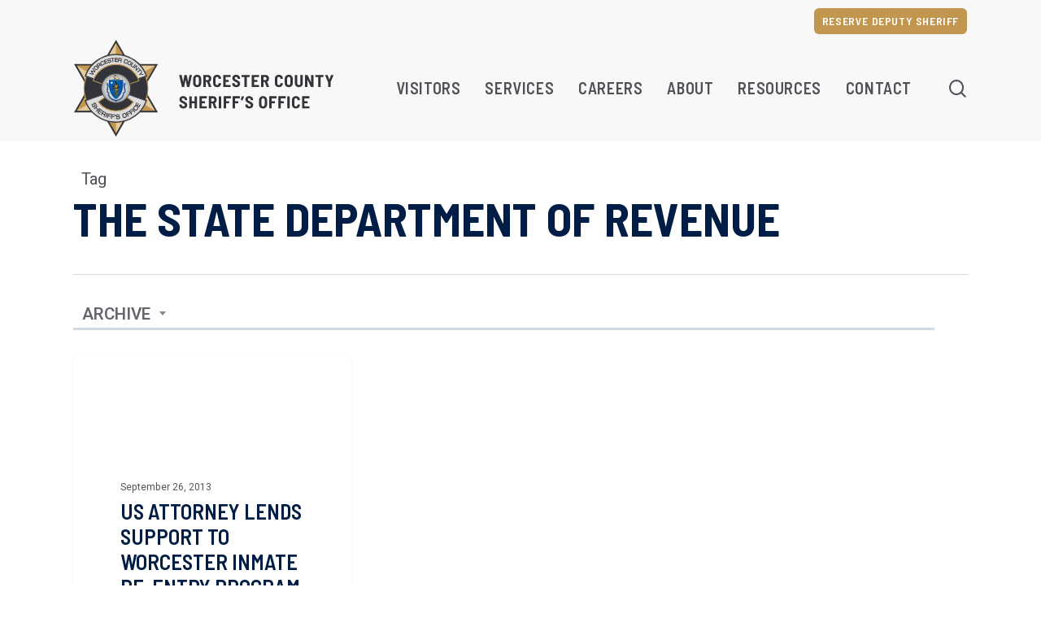

--- FILE ---
content_type: text/html; charset=UTF-8
request_url: https://worcestercountysheriff.com/tag/the-state-department-of-revenue/
body_size: 21613
content:
<!doctype html>
<html lang="en-US" class="no-js">
<head>
	<meta charset="UTF-8">
	<meta name="viewport" content="width=device-width, initial-scale=1, maximum-scale=1, user-scalable=0" /><meta name='robots' content='index, follow, max-image-preview:large, max-snippet:-1, max-video-preview:-1' />

	<!-- This site is optimized with the Yoast SEO plugin v26.4 - https://yoast.com/wordpress/plugins/seo/ -->
	<link media="all" href="https://worcestercountysheriff.com/wp-content/cache/autoptimize/css/autoptimize_b136886c83e0fa6e05b7f4dd7fc73af4.css" rel="stylesheet"><title>the State Department of Revenue Archives - Worcester County Sheriff&#039;s Office</title>
	<link rel="canonical" href="https://worcestercountysheriff.com/tag/the-state-department-of-revenue/" />
	<meta property="og:locale" content="en_US" />
	<meta property="og:type" content="article" />
	<meta property="og:title" content="the State Department of Revenue Archives - Worcester County Sheriff&#039;s Office" />
	<meta property="og:url" content="https://worcestercountysheriff.com/tag/the-state-department-of-revenue/" />
	<meta property="og:site_name" content="Worcester County Sheriff&#039;s Office" />
	<meta name="twitter:card" content="summary_large_image" />
	<script type="application/ld+json" class="yoast-schema-graph">{"@context":"https://schema.org","@graph":[{"@type":"CollectionPage","@id":"https://worcestercountysheriff.com/tag/the-state-department-of-revenue/","url":"https://worcestercountysheriff.com/tag/the-state-department-of-revenue/","name":"the State Department of Revenue Archives - Worcester County Sheriff&#039;s Office","isPartOf":{"@id":"https://worcestercountysheriff.com/#website"},"breadcrumb":{"@id":"https://worcestercountysheriff.com/tag/the-state-department-of-revenue/#breadcrumb"},"inLanguage":"en-US"},{"@type":"BreadcrumbList","@id":"https://worcestercountysheriff.com/tag/the-state-department-of-revenue/#breadcrumb","itemListElement":[{"@type":"ListItem","position":1,"name":"Home","item":"https://worcestercountysheriff.com/"},{"@type":"ListItem","position":2,"name":"the State Department of Revenue"}]},{"@type":"WebSite","@id":"https://worcestercountysheriff.com/#website","url":"https://worcestercountysheriff.com/","name":"Worcester County Sheriff&#039;s Office","description":"","potentialAction":[{"@type":"SearchAction","target":{"@type":"EntryPoint","urlTemplate":"https://worcestercountysheriff.com/?s={search_term_string}"},"query-input":{"@type":"PropertyValueSpecification","valueRequired":true,"valueName":"search_term_string"}}],"inLanguage":"en-US"}]}</script>
	<!-- / Yoast SEO plugin. -->


<link rel='dns-prefetch' href='//www.googletagmanager.com' />
<link rel="alternate" type="application/rss+xml" title="Worcester County Sheriff&#039;s Office &raquo; Feed" href="https://worcestercountysheriff.com/feed/" />
<link rel="alternate" type="application/rss+xml" title="Worcester County Sheriff&#039;s Office &raquo; Comments Feed" href="https://worcestercountysheriff.com/comments/feed/" />
<link rel="alternate" type="application/rss+xml" title="Worcester County Sheriff&#039;s Office &raquo; the State Department of Revenue Tag Feed" href="https://worcestercountysheriff.com/tag/the-state-department-of-revenue/feed/" />
<style id='wp-img-auto-sizes-contain-inline-css' type='text/css'>
img:is([sizes=auto i],[sizes^="auto," i]){contain-intrinsic-size:3000px 1500px}
/*# sourceURL=wp-img-auto-sizes-contain-inline-css */
</style>

<style id='wp-block-library-inline-css' type='text/css'>
:root{--wp-block-synced-color:#7a00df;--wp-block-synced-color--rgb:122,0,223;--wp-bound-block-color:var(--wp-block-synced-color);--wp-editor-canvas-background:#ddd;--wp-admin-theme-color:#007cba;--wp-admin-theme-color--rgb:0,124,186;--wp-admin-theme-color-darker-10:#006ba1;--wp-admin-theme-color-darker-10--rgb:0,107,160.5;--wp-admin-theme-color-darker-20:#005a87;--wp-admin-theme-color-darker-20--rgb:0,90,135;--wp-admin-border-width-focus:2px}@media (min-resolution:192dpi){:root{--wp-admin-border-width-focus:1.5px}}.wp-element-button{cursor:pointer}:root .has-very-light-gray-background-color{background-color:#eee}:root .has-very-dark-gray-background-color{background-color:#313131}:root .has-very-light-gray-color{color:#eee}:root .has-very-dark-gray-color{color:#313131}:root .has-vivid-green-cyan-to-vivid-cyan-blue-gradient-background{background:linear-gradient(135deg,#00d084,#0693e3)}:root .has-purple-crush-gradient-background{background:linear-gradient(135deg,#34e2e4,#4721fb 50%,#ab1dfe)}:root .has-hazy-dawn-gradient-background{background:linear-gradient(135deg,#faaca8,#dad0ec)}:root .has-subdued-olive-gradient-background{background:linear-gradient(135deg,#fafae1,#67a671)}:root .has-atomic-cream-gradient-background{background:linear-gradient(135deg,#fdd79a,#004a59)}:root .has-nightshade-gradient-background{background:linear-gradient(135deg,#330968,#31cdcf)}:root .has-midnight-gradient-background{background:linear-gradient(135deg,#020381,#2874fc)}:root{--wp--preset--font-size--normal:16px;--wp--preset--font-size--huge:42px}.has-regular-font-size{font-size:1em}.has-larger-font-size{font-size:2.625em}.has-normal-font-size{font-size:var(--wp--preset--font-size--normal)}.has-huge-font-size{font-size:var(--wp--preset--font-size--huge)}.has-text-align-center{text-align:center}.has-text-align-left{text-align:left}.has-text-align-right{text-align:right}.has-fit-text{white-space:nowrap!important}#end-resizable-editor-section{display:none}.aligncenter{clear:both}.items-justified-left{justify-content:flex-start}.items-justified-center{justify-content:center}.items-justified-right{justify-content:flex-end}.items-justified-space-between{justify-content:space-between}.screen-reader-text{border:0;clip-path:inset(50%);height:1px;margin:-1px;overflow:hidden;padding:0;position:absolute;width:1px;word-wrap:normal!important}.screen-reader-text:focus{background-color:#ddd;clip-path:none;color:#444;display:block;font-size:1em;height:auto;left:5px;line-height:normal;padding:15px 23px 14px;text-decoration:none;top:5px;width:auto;z-index:100000}html :where(.has-border-color){border-style:solid}html :where([style*=border-top-color]){border-top-style:solid}html :where([style*=border-right-color]){border-right-style:solid}html :where([style*=border-bottom-color]){border-bottom-style:solid}html :where([style*=border-left-color]){border-left-style:solid}html :where([style*=border-width]){border-style:solid}html :where([style*=border-top-width]){border-top-style:solid}html :where([style*=border-right-width]){border-right-style:solid}html :where([style*=border-bottom-width]){border-bottom-style:solid}html :where([style*=border-left-width]){border-left-style:solid}html :where(img[class*=wp-image-]){height:auto;max-width:100%}:where(figure){margin:0 0 1em}html :where(.is-position-sticky){--wp-admin--admin-bar--position-offset:var(--wp-admin--admin-bar--height,0px)}@media screen and (max-width:600px){html :where(.is-position-sticky){--wp-admin--admin-bar--position-offset:0px}}

/*# sourceURL=wp-block-library-inline-css */
</style><style id='wp-block-heading-inline-css' type='text/css'>
h1:where(.wp-block-heading).has-background,h2:where(.wp-block-heading).has-background,h3:where(.wp-block-heading).has-background,h4:where(.wp-block-heading).has-background,h5:where(.wp-block-heading).has-background,h6:where(.wp-block-heading).has-background{padding:1.25em 2.375em}h1.has-text-align-left[style*=writing-mode]:where([style*=vertical-lr]),h1.has-text-align-right[style*=writing-mode]:where([style*=vertical-rl]),h2.has-text-align-left[style*=writing-mode]:where([style*=vertical-lr]),h2.has-text-align-right[style*=writing-mode]:where([style*=vertical-rl]),h3.has-text-align-left[style*=writing-mode]:where([style*=vertical-lr]),h3.has-text-align-right[style*=writing-mode]:where([style*=vertical-rl]),h4.has-text-align-left[style*=writing-mode]:where([style*=vertical-lr]),h4.has-text-align-right[style*=writing-mode]:where([style*=vertical-rl]),h5.has-text-align-left[style*=writing-mode]:where([style*=vertical-lr]),h5.has-text-align-right[style*=writing-mode]:where([style*=vertical-rl]),h6.has-text-align-left[style*=writing-mode]:where([style*=vertical-lr]),h6.has-text-align-right[style*=writing-mode]:where([style*=vertical-rl]){rotate:180deg}
/*# sourceURL=https://worcestercountysheriff.com/wp-includes/blocks/heading/style.min.css */
</style>
<style id='wp-block-image-inline-css' type='text/css'>
.wp-block-image>a,.wp-block-image>figure>a{display:inline-block}.wp-block-image img{box-sizing:border-box;height:auto;max-width:100%;vertical-align:bottom}@media not (prefers-reduced-motion){.wp-block-image img.hide{visibility:hidden}.wp-block-image img.show{animation:show-content-image .4s}}.wp-block-image[style*=border-radius] img,.wp-block-image[style*=border-radius]>a{border-radius:inherit}.wp-block-image.has-custom-border img{box-sizing:border-box}.wp-block-image.aligncenter{text-align:center}.wp-block-image.alignfull>a,.wp-block-image.alignwide>a{width:100%}.wp-block-image.alignfull img,.wp-block-image.alignwide img{height:auto;width:100%}.wp-block-image .aligncenter,.wp-block-image .alignleft,.wp-block-image .alignright,.wp-block-image.aligncenter,.wp-block-image.alignleft,.wp-block-image.alignright{display:table}.wp-block-image .aligncenter>figcaption,.wp-block-image .alignleft>figcaption,.wp-block-image .alignright>figcaption,.wp-block-image.aligncenter>figcaption,.wp-block-image.alignleft>figcaption,.wp-block-image.alignright>figcaption{caption-side:bottom;display:table-caption}.wp-block-image .alignleft{float:left;margin:.5em 1em .5em 0}.wp-block-image .alignright{float:right;margin:.5em 0 .5em 1em}.wp-block-image .aligncenter{margin-left:auto;margin-right:auto}.wp-block-image :where(figcaption){margin-bottom:1em;margin-top:.5em}.wp-block-image.is-style-circle-mask img{border-radius:9999px}@supports ((-webkit-mask-image:none) or (mask-image:none)) or (-webkit-mask-image:none){.wp-block-image.is-style-circle-mask img{border-radius:0;-webkit-mask-image:url('data:image/svg+xml;utf8,<svg viewBox="0 0 100 100" xmlns="http://www.w3.org/2000/svg"><circle cx="50" cy="50" r="50"/></svg>');mask-image:url('data:image/svg+xml;utf8,<svg viewBox="0 0 100 100" xmlns="http://www.w3.org/2000/svg"><circle cx="50" cy="50" r="50"/></svg>');mask-mode:alpha;-webkit-mask-position:center;mask-position:center;-webkit-mask-repeat:no-repeat;mask-repeat:no-repeat;-webkit-mask-size:contain;mask-size:contain}}:root :where(.wp-block-image.is-style-rounded img,.wp-block-image .is-style-rounded img){border-radius:9999px}.wp-block-image figure{margin:0}.wp-lightbox-container{display:flex;flex-direction:column;position:relative}.wp-lightbox-container img{cursor:zoom-in}.wp-lightbox-container img:hover+button{opacity:1}.wp-lightbox-container button{align-items:center;backdrop-filter:blur(16px) saturate(180%);background-color:#5a5a5a40;border:none;border-radius:4px;cursor:zoom-in;display:flex;height:20px;justify-content:center;opacity:0;padding:0;position:absolute;right:16px;text-align:center;top:16px;width:20px;z-index:100}@media not (prefers-reduced-motion){.wp-lightbox-container button{transition:opacity .2s ease}}.wp-lightbox-container button:focus-visible{outline:3px auto #5a5a5a40;outline:3px auto -webkit-focus-ring-color;outline-offset:3px}.wp-lightbox-container button:hover{cursor:pointer;opacity:1}.wp-lightbox-container button:focus{opacity:1}.wp-lightbox-container button:focus,.wp-lightbox-container button:hover,.wp-lightbox-container button:not(:hover):not(:active):not(.has-background){background-color:#5a5a5a40;border:none}.wp-lightbox-overlay{box-sizing:border-box;cursor:zoom-out;height:100vh;left:0;overflow:hidden;position:fixed;top:0;visibility:hidden;width:100%;z-index:100000}.wp-lightbox-overlay .close-button{align-items:center;cursor:pointer;display:flex;justify-content:center;min-height:40px;min-width:40px;padding:0;position:absolute;right:calc(env(safe-area-inset-right) + 16px);top:calc(env(safe-area-inset-top) + 16px);z-index:5000000}.wp-lightbox-overlay .close-button:focus,.wp-lightbox-overlay .close-button:hover,.wp-lightbox-overlay .close-button:not(:hover):not(:active):not(.has-background){background:none;border:none}.wp-lightbox-overlay .lightbox-image-container{height:var(--wp--lightbox-container-height);left:50%;overflow:hidden;position:absolute;top:50%;transform:translate(-50%,-50%);transform-origin:top left;width:var(--wp--lightbox-container-width);z-index:9999999999}.wp-lightbox-overlay .wp-block-image{align-items:center;box-sizing:border-box;display:flex;height:100%;justify-content:center;margin:0;position:relative;transform-origin:0 0;width:100%;z-index:3000000}.wp-lightbox-overlay .wp-block-image img{height:var(--wp--lightbox-image-height);min-height:var(--wp--lightbox-image-height);min-width:var(--wp--lightbox-image-width);width:var(--wp--lightbox-image-width)}.wp-lightbox-overlay .wp-block-image figcaption{display:none}.wp-lightbox-overlay button{background:none;border:none}.wp-lightbox-overlay .scrim{background-color:#fff;height:100%;opacity:.9;position:absolute;width:100%;z-index:2000000}.wp-lightbox-overlay.active{visibility:visible}@media not (prefers-reduced-motion){.wp-lightbox-overlay.active{animation:turn-on-visibility .25s both}.wp-lightbox-overlay.active img{animation:turn-on-visibility .35s both}.wp-lightbox-overlay.show-closing-animation:not(.active){animation:turn-off-visibility .35s both}.wp-lightbox-overlay.show-closing-animation:not(.active) img{animation:turn-off-visibility .25s both}.wp-lightbox-overlay.zoom.active{animation:none;opacity:1;visibility:visible}.wp-lightbox-overlay.zoom.active .lightbox-image-container{animation:lightbox-zoom-in .4s}.wp-lightbox-overlay.zoom.active .lightbox-image-container img{animation:none}.wp-lightbox-overlay.zoom.active .scrim{animation:turn-on-visibility .4s forwards}.wp-lightbox-overlay.zoom.show-closing-animation:not(.active){animation:none}.wp-lightbox-overlay.zoom.show-closing-animation:not(.active) .lightbox-image-container{animation:lightbox-zoom-out .4s}.wp-lightbox-overlay.zoom.show-closing-animation:not(.active) .lightbox-image-container img{animation:none}.wp-lightbox-overlay.zoom.show-closing-animation:not(.active) .scrim{animation:turn-off-visibility .4s forwards}}@keyframes show-content-image{0%{visibility:hidden}99%{visibility:hidden}to{visibility:visible}}@keyframes turn-on-visibility{0%{opacity:0}to{opacity:1}}@keyframes turn-off-visibility{0%{opacity:1;visibility:visible}99%{opacity:0;visibility:visible}to{opacity:0;visibility:hidden}}@keyframes lightbox-zoom-in{0%{transform:translate(calc((-100vw + var(--wp--lightbox-scrollbar-width))/2 + var(--wp--lightbox-initial-left-position)),calc(-50vh + var(--wp--lightbox-initial-top-position))) scale(var(--wp--lightbox-scale))}to{transform:translate(-50%,-50%) scale(1)}}@keyframes lightbox-zoom-out{0%{transform:translate(-50%,-50%) scale(1);visibility:visible}99%{visibility:visible}to{transform:translate(calc((-100vw + var(--wp--lightbox-scrollbar-width))/2 + var(--wp--lightbox-initial-left-position)),calc(-50vh + var(--wp--lightbox-initial-top-position))) scale(var(--wp--lightbox-scale));visibility:hidden}}
/*# sourceURL=https://worcestercountysheriff.com/wp-includes/blocks/image/style.min.css */
</style>
<style id='wp-block-columns-inline-css' type='text/css'>
.wp-block-columns{box-sizing:border-box;display:flex;flex-wrap:wrap!important}@media (min-width:782px){.wp-block-columns{flex-wrap:nowrap!important}}.wp-block-columns{align-items:normal!important}.wp-block-columns.are-vertically-aligned-top{align-items:flex-start}.wp-block-columns.are-vertically-aligned-center{align-items:center}.wp-block-columns.are-vertically-aligned-bottom{align-items:flex-end}@media (max-width:781px){.wp-block-columns:not(.is-not-stacked-on-mobile)>.wp-block-column{flex-basis:100%!important}}@media (min-width:782px){.wp-block-columns:not(.is-not-stacked-on-mobile)>.wp-block-column{flex-basis:0;flex-grow:1}.wp-block-columns:not(.is-not-stacked-on-mobile)>.wp-block-column[style*=flex-basis]{flex-grow:0}}.wp-block-columns.is-not-stacked-on-mobile{flex-wrap:nowrap!important}.wp-block-columns.is-not-stacked-on-mobile>.wp-block-column{flex-basis:0;flex-grow:1}.wp-block-columns.is-not-stacked-on-mobile>.wp-block-column[style*=flex-basis]{flex-grow:0}:where(.wp-block-columns){margin-bottom:1.75em}:where(.wp-block-columns.has-background){padding:1.25em 2.375em}.wp-block-column{flex-grow:1;min-width:0;overflow-wrap:break-word;word-break:break-word}.wp-block-column.is-vertically-aligned-top{align-self:flex-start}.wp-block-column.is-vertically-aligned-center{align-self:center}.wp-block-column.is-vertically-aligned-bottom{align-self:flex-end}.wp-block-column.is-vertically-aligned-stretch{align-self:stretch}.wp-block-column.is-vertically-aligned-bottom,.wp-block-column.is-vertically-aligned-center,.wp-block-column.is-vertically-aligned-top{width:100%}
/*# sourceURL=https://worcestercountysheriff.com/wp-includes/blocks/columns/style.min.css */
</style>
<style id='wp-block-group-inline-css' type='text/css'>
.wp-block-group{box-sizing:border-box}:where(.wp-block-group.wp-block-group-is-layout-constrained){position:relative}
/*# sourceURL=https://worcestercountysheriff.com/wp-includes/blocks/group/style.min.css */
</style>
<style id='wp-block-paragraph-inline-css' type='text/css'>
.is-small-text{font-size:.875em}.is-regular-text{font-size:1em}.is-large-text{font-size:2.25em}.is-larger-text{font-size:3em}.has-drop-cap:not(:focus):first-letter{float:left;font-size:8.4em;font-style:normal;font-weight:100;line-height:.68;margin:.05em .1em 0 0;text-transform:uppercase}body.rtl .has-drop-cap:not(:focus):first-letter{float:none;margin-left:.1em}p.has-drop-cap.has-background{overflow:hidden}:root :where(p.has-background){padding:1.25em 2.375em}:where(p.has-text-color:not(.has-link-color)) a{color:inherit}p.has-text-align-left[style*="writing-mode:vertical-lr"],p.has-text-align-right[style*="writing-mode:vertical-rl"]{rotate:180deg}
/*# sourceURL=https://worcestercountysheriff.com/wp-includes/blocks/paragraph/style.min.css */
</style>
<style id='wp-block-separator-inline-css' type='text/css'>
@charset "UTF-8";.wp-block-separator{border:none;border-top:2px solid}:root :where(.wp-block-separator.is-style-dots){height:auto;line-height:1;text-align:center}:root :where(.wp-block-separator.is-style-dots):before{color:currentColor;content:"···";font-family:serif;font-size:1.5em;letter-spacing:2em;padding-left:2em}.wp-block-separator.is-style-dots{background:none!important;border:none!important}
/*# sourceURL=https://worcestercountysheriff.com/wp-includes/blocks/separator/style.min.css */
</style>
<style id='wp-block-social-links-inline-css' type='text/css'>
.wp-block-social-links{background:none;box-sizing:border-box;margin-left:0;padding-left:0;padding-right:0;text-indent:0}.wp-block-social-links .wp-social-link a,.wp-block-social-links .wp-social-link a:hover{border-bottom:0;box-shadow:none;text-decoration:none}.wp-block-social-links .wp-social-link svg{height:1em;width:1em}.wp-block-social-links .wp-social-link span:not(.screen-reader-text){font-size:.65em;margin-left:.5em;margin-right:.5em}.wp-block-social-links.has-small-icon-size{font-size:16px}.wp-block-social-links,.wp-block-social-links.has-normal-icon-size{font-size:24px}.wp-block-social-links.has-large-icon-size{font-size:36px}.wp-block-social-links.has-huge-icon-size{font-size:48px}.wp-block-social-links.aligncenter{display:flex;justify-content:center}.wp-block-social-links.alignright{justify-content:flex-end}.wp-block-social-link{border-radius:9999px;display:block}@media not (prefers-reduced-motion){.wp-block-social-link{transition:transform .1s ease}}.wp-block-social-link{height:auto}.wp-block-social-link a{align-items:center;display:flex;line-height:0}.wp-block-social-link:hover{transform:scale(1.1)}.wp-block-social-links .wp-block-social-link.wp-social-link{display:inline-block;margin:0;padding:0}.wp-block-social-links .wp-block-social-link.wp-social-link .wp-block-social-link-anchor,.wp-block-social-links .wp-block-social-link.wp-social-link .wp-block-social-link-anchor svg,.wp-block-social-links .wp-block-social-link.wp-social-link .wp-block-social-link-anchor:active,.wp-block-social-links .wp-block-social-link.wp-social-link .wp-block-social-link-anchor:hover,.wp-block-social-links .wp-block-social-link.wp-social-link .wp-block-social-link-anchor:visited{color:currentColor;fill:currentColor}:where(.wp-block-social-links:not(.is-style-logos-only)) .wp-social-link{background-color:#f0f0f0;color:#444}:where(.wp-block-social-links:not(.is-style-logos-only)) .wp-social-link-amazon{background-color:#f90;color:#fff}:where(.wp-block-social-links:not(.is-style-logos-only)) .wp-social-link-bandcamp{background-color:#1ea0c3;color:#fff}:where(.wp-block-social-links:not(.is-style-logos-only)) .wp-social-link-behance{background-color:#0757fe;color:#fff}:where(.wp-block-social-links:not(.is-style-logos-only)) .wp-social-link-bluesky{background-color:#0a7aff;color:#fff}:where(.wp-block-social-links:not(.is-style-logos-only)) .wp-social-link-codepen{background-color:#1e1f26;color:#fff}:where(.wp-block-social-links:not(.is-style-logos-only)) .wp-social-link-deviantart{background-color:#02e49b;color:#fff}:where(.wp-block-social-links:not(.is-style-logos-only)) .wp-social-link-discord{background-color:#5865f2;color:#fff}:where(.wp-block-social-links:not(.is-style-logos-only)) .wp-social-link-dribbble{background-color:#e94c89;color:#fff}:where(.wp-block-social-links:not(.is-style-logos-only)) .wp-social-link-dropbox{background-color:#4280ff;color:#fff}:where(.wp-block-social-links:not(.is-style-logos-only)) .wp-social-link-etsy{background-color:#f45800;color:#fff}:where(.wp-block-social-links:not(.is-style-logos-only)) .wp-social-link-facebook{background-color:#0866ff;color:#fff}:where(.wp-block-social-links:not(.is-style-logos-only)) .wp-social-link-fivehundredpx{background-color:#000;color:#fff}:where(.wp-block-social-links:not(.is-style-logos-only)) .wp-social-link-flickr{background-color:#0461dd;color:#fff}:where(.wp-block-social-links:not(.is-style-logos-only)) .wp-social-link-foursquare{background-color:#e65678;color:#fff}:where(.wp-block-social-links:not(.is-style-logos-only)) .wp-social-link-github{background-color:#24292d;color:#fff}:where(.wp-block-social-links:not(.is-style-logos-only)) .wp-social-link-goodreads{background-color:#eceadd;color:#382110}:where(.wp-block-social-links:not(.is-style-logos-only)) .wp-social-link-google{background-color:#ea4434;color:#fff}:where(.wp-block-social-links:not(.is-style-logos-only)) .wp-social-link-gravatar{background-color:#1d4fc4;color:#fff}:where(.wp-block-social-links:not(.is-style-logos-only)) .wp-social-link-instagram{background-color:#f00075;color:#fff}:where(.wp-block-social-links:not(.is-style-logos-only)) .wp-social-link-lastfm{background-color:#e21b24;color:#fff}:where(.wp-block-social-links:not(.is-style-logos-only)) .wp-social-link-linkedin{background-color:#0d66c2;color:#fff}:where(.wp-block-social-links:not(.is-style-logos-only)) .wp-social-link-mastodon{background-color:#3288d4;color:#fff}:where(.wp-block-social-links:not(.is-style-logos-only)) .wp-social-link-medium{background-color:#000;color:#fff}:where(.wp-block-social-links:not(.is-style-logos-only)) .wp-social-link-meetup{background-color:#f6405f;color:#fff}:where(.wp-block-social-links:not(.is-style-logos-only)) .wp-social-link-patreon{background-color:#000;color:#fff}:where(.wp-block-social-links:not(.is-style-logos-only)) .wp-social-link-pinterest{background-color:#e60122;color:#fff}:where(.wp-block-social-links:not(.is-style-logos-only)) .wp-social-link-pocket{background-color:#ef4155;color:#fff}:where(.wp-block-social-links:not(.is-style-logos-only)) .wp-social-link-reddit{background-color:#ff4500;color:#fff}:where(.wp-block-social-links:not(.is-style-logos-only)) .wp-social-link-skype{background-color:#0478d7;color:#fff}:where(.wp-block-social-links:not(.is-style-logos-only)) .wp-social-link-snapchat{background-color:#fefc00;color:#fff;stroke:#000}:where(.wp-block-social-links:not(.is-style-logos-only)) .wp-social-link-soundcloud{background-color:#ff5600;color:#fff}:where(.wp-block-social-links:not(.is-style-logos-only)) .wp-social-link-spotify{background-color:#1bd760;color:#fff}:where(.wp-block-social-links:not(.is-style-logos-only)) .wp-social-link-telegram{background-color:#2aabee;color:#fff}:where(.wp-block-social-links:not(.is-style-logos-only)) .wp-social-link-threads{background-color:#000;color:#fff}:where(.wp-block-social-links:not(.is-style-logos-only)) .wp-social-link-tiktok{background-color:#000;color:#fff}:where(.wp-block-social-links:not(.is-style-logos-only)) .wp-social-link-tumblr{background-color:#011835;color:#fff}:where(.wp-block-social-links:not(.is-style-logos-only)) .wp-social-link-twitch{background-color:#6440a4;color:#fff}:where(.wp-block-social-links:not(.is-style-logos-only)) .wp-social-link-twitter{background-color:#1da1f2;color:#fff}:where(.wp-block-social-links:not(.is-style-logos-only)) .wp-social-link-vimeo{background-color:#1eb7ea;color:#fff}:where(.wp-block-social-links:not(.is-style-logos-only)) .wp-social-link-vk{background-color:#4680c2;color:#fff}:where(.wp-block-social-links:not(.is-style-logos-only)) .wp-social-link-wordpress{background-color:#3499cd;color:#fff}:where(.wp-block-social-links:not(.is-style-logos-only)) .wp-social-link-whatsapp{background-color:#25d366;color:#fff}:where(.wp-block-social-links:not(.is-style-logos-only)) .wp-social-link-x{background-color:#000;color:#fff}:where(.wp-block-social-links:not(.is-style-logos-only)) .wp-social-link-yelp{background-color:#d32422;color:#fff}:where(.wp-block-social-links:not(.is-style-logos-only)) .wp-social-link-youtube{background-color:red;color:#fff}:where(.wp-block-social-links.is-style-logos-only) .wp-social-link{background:none}:where(.wp-block-social-links.is-style-logos-only) .wp-social-link svg{height:1.25em;width:1.25em}:where(.wp-block-social-links.is-style-logos-only) .wp-social-link-amazon{color:#f90}:where(.wp-block-social-links.is-style-logos-only) .wp-social-link-bandcamp{color:#1ea0c3}:where(.wp-block-social-links.is-style-logos-only) .wp-social-link-behance{color:#0757fe}:where(.wp-block-social-links.is-style-logos-only) .wp-social-link-bluesky{color:#0a7aff}:where(.wp-block-social-links.is-style-logos-only) .wp-social-link-codepen{color:#1e1f26}:where(.wp-block-social-links.is-style-logos-only) .wp-social-link-deviantart{color:#02e49b}:where(.wp-block-social-links.is-style-logos-only) .wp-social-link-discord{color:#5865f2}:where(.wp-block-social-links.is-style-logos-only) .wp-social-link-dribbble{color:#e94c89}:where(.wp-block-social-links.is-style-logos-only) .wp-social-link-dropbox{color:#4280ff}:where(.wp-block-social-links.is-style-logos-only) .wp-social-link-etsy{color:#f45800}:where(.wp-block-social-links.is-style-logos-only) .wp-social-link-facebook{color:#0866ff}:where(.wp-block-social-links.is-style-logos-only) .wp-social-link-fivehundredpx{color:#000}:where(.wp-block-social-links.is-style-logos-only) .wp-social-link-flickr{color:#0461dd}:where(.wp-block-social-links.is-style-logos-only) .wp-social-link-foursquare{color:#e65678}:where(.wp-block-social-links.is-style-logos-only) .wp-social-link-github{color:#24292d}:where(.wp-block-social-links.is-style-logos-only) .wp-social-link-goodreads{color:#382110}:where(.wp-block-social-links.is-style-logos-only) .wp-social-link-google{color:#ea4434}:where(.wp-block-social-links.is-style-logos-only) .wp-social-link-gravatar{color:#1d4fc4}:where(.wp-block-social-links.is-style-logos-only) .wp-social-link-instagram{color:#f00075}:where(.wp-block-social-links.is-style-logos-only) .wp-social-link-lastfm{color:#e21b24}:where(.wp-block-social-links.is-style-logos-only) .wp-social-link-linkedin{color:#0d66c2}:where(.wp-block-social-links.is-style-logos-only) .wp-social-link-mastodon{color:#3288d4}:where(.wp-block-social-links.is-style-logos-only) .wp-social-link-medium{color:#000}:where(.wp-block-social-links.is-style-logos-only) .wp-social-link-meetup{color:#f6405f}:where(.wp-block-social-links.is-style-logos-only) .wp-social-link-patreon{color:#000}:where(.wp-block-social-links.is-style-logos-only) .wp-social-link-pinterest{color:#e60122}:where(.wp-block-social-links.is-style-logos-only) .wp-social-link-pocket{color:#ef4155}:where(.wp-block-social-links.is-style-logos-only) .wp-social-link-reddit{color:#ff4500}:where(.wp-block-social-links.is-style-logos-only) .wp-social-link-skype{color:#0478d7}:where(.wp-block-social-links.is-style-logos-only) .wp-social-link-snapchat{color:#fff;stroke:#000}:where(.wp-block-social-links.is-style-logos-only) .wp-social-link-soundcloud{color:#ff5600}:where(.wp-block-social-links.is-style-logos-only) .wp-social-link-spotify{color:#1bd760}:where(.wp-block-social-links.is-style-logos-only) .wp-social-link-telegram{color:#2aabee}:where(.wp-block-social-links.is-style-logos-only) .wp-social-link-threads{color:#000}:where(.wp-block-social-links.is-style-logos-only) .wp-social-link-tiktok{color:#000}:where(.wp-block-social-links.is-style-logos-only) .wp-social-link-tumblr{color:#011835}:where(.wp-block-social-links.is-style-logos-only) .wp-social-link-twitch{color:#6440a4}:where(.wp-block-social-links.is-style-logos-only) .wp-social-link-twitter{color:#1da1f2}:where(.wp-block-social-links.is-style-logos-only) .wp-social-link-vimeo{color:#1eb7ea}:where(.wp-block-social-links.is-style-logos-only) .wp-social-link-vk{color:#4680c2}:where(.wp-block-social-links.is-style-logos-only) .wp-social-link-whatsapp{color:#25d366}:where(.wp-block-social-links.is-style-logos-only) .wp-social-link-wordpress{color:#3499cd}:where(.wp-block-social-links.is-style-logos-only) .wp-social-link-x{color:#000}:where(.wp-block-social-links.is-style-logos-only) .wp-social-link-yelp{color:#d32422}:where(.wp-block-social-links.is-style-logos-only) .wp-social-link-youtube{color:red}.wp-block-social-links.is-style-pill-shape .wp-social-link{width:auto}:root :where(.wp-block-social-links .wp-social-link a){padding:.25em}:root :where(.wp-block-social-links.is-style-logos-only .wp-social-link a){padding:0}:root :where(.wp-block-social-links.is-style-pill-shape .wp-social-link a){padding-left:.6666666667em;padding-right:.6666666667em}.wp-block-social-links:not(.has-icon-color):not(.has-icon-background-color) .wp-social-link-snapchat .wp-block-social-link-label{color:#000}
/*# sourceURL=https://worcestercountysheriff.com/wp-includes/blocks/social-links/style.min.css */
</style>
<style id='global-styles-inline-css' type='text/css'>
:root{--wp--preset--aspect-ratio--square: 1;--wp--preset--aspect-ratio--4-3: 4/3;--wp--preset--aspect-ratio--3-4: 3/4;--wp--preset--aspect-ratio--3-2: 3/2;--wp--preset--aspect-ratio--2-3: 2/3;--wp--preset--aspect-ratio--16-9: 16/9;--wp--preset--aspect-ratio--9-16: 9/16;--wp--preset--color--black: #000000;--wp--preset--color--cyan-bluish-gray: #abb8c3;--wp--preset--color--white: #ffffff;--wp--preset--color--pale-pink: #f78da7;--wp--preset--color--vivid-red: #cf2e2e;--wp--preset--color--luminous-vivid-orange: #ff6900;--wp--preset--color--luminous-vivid-amber: #fcb900;--wp--preset--color--light-green-cyan: #7bdcb5;--wp--preset--color--vivid-green-cyan: #00d084;--wp--preset--color--pale-cyan-blue: #8ed1fc;--wp--preset--color--vivid-cyan-blue: #0693e3;--wp--preset--color--vivid-purple: #9b51e0;--wp--preset--gradient--vivid-cyan-blue-to-vivid-purple: linear-gradient(135deg,rgb(6,147,227) 0%,rgb(155,81,224) 100%);--wp--preset--gradient--light-green-cyan-to-vivid-green-cyan: linear-gradient(135deg,rgb(122,220,180) 0%,rgb(0,208,130) 100%);--wp--preset--gradient--luminous-vivid-amber-to-luminous-vivid-orange: linear-gradient(135deg,rgb(252,185,0) 0%,rgb(255,105,0) 100%);--wp--preset--gradient--luminous-vivid-orange-to-vivid-red: linear-gradient(135deg,rgb(255,105,0) 0%,rgb(207,46,46) 100%);--wp--preset--gradient--very-light-gray-to-cyan-bluish-gray: linear-gradient(135deg,rgb(238,238,238) 0%,rgb(169,184,195) 100%);--wp--preset--gradient--cool-to-warm-spectrum: linear-gradient(135deg,rgb(74,234,220) 0%,rgb(151,120,209) 20%,rgb(207,42,186) 40%,rgb(238,44,130) 60%,rgb(251,105,98) 80%,rgb(254,248,76) 100%);--wp--preset--gradient--blush-light-purple: linear-gradient(135deg,rgb(255,206,236) 0%,rgb(152,150,240) 100%);--wp--preset--gradient--blush-bordeaux: linear-gradient(135deg,rgb(254,205,165) 0%,rgb(254,45,45) 50%,rgb(107,0,62) 100%);--wp--preset--gradient--luminous-dusk: linear-gradient(135deg,rgb(255,203,112) 0%,rgb(199,81,192) 50%,rgb(65,88,208) 100%);--wp--preset--gradient--pale-ocean: linear-gradient(135deg,rgb(255,245,203) 0%,rgb(182,227,212) 50%,rgb(51,167,181) 100%);--wp--preset--gradient--electric-grass: linear-gradient(135deg,rgb(202,248,128) 0%,rgb(113,206,126) 100%);--wp--preset--gradient--midnight: linear-gradient(135deg,rgb(2,3,129) 0%,rgb(40,116,252) 100%);--wp--preset--font-size--small: 13px;--wp--preset--font-size--medium: 20px;--wp--preset--font-size--large: 36px;--wp--preset--font-size--x-large: 42px;--wp--preset--spacing--20: 0.44rem;--wp--preset--spacing--30: 0.67rem;--wp--preset--spacing--40: 1rem;--wp--preset--spacing--50: 1.5rem;--wp--preset--spacing--60: 2.25rem;--wp--preset--spacing--70: 3.38rem;--wp--preset--spacing--80: 5.06rem;--wp--preset--shadow--natural: 6px 6px 9px rgba(0, 0, 0, 0.2);--wp--preset--shadow--deep: 12px 12px 50px rgba(0, 0, 0, 0.4);--wp--preset--shadow--sharp: 6px 6px 0px rgba(0, 0, 0, 0.2);--wp--preset--shadow--outlined: 6px 6px 0px -3px rgb(255, 255, 255), 6px 6px rgb(0, 0, 0);--wp--preset--shadow--crisp: 6px 6px 0px rgb(0, 0, 0);}:where(.is-layout-flex){gap: 0.5em;}:where(.is-layout-grid){gap: 0.5em;}body .is-layout-flex{display: flex;}.is-layout-flex{flex-wrap: wrap;align-items: center;}.is-layout-flex > :is(*, div){margin: 0;}body .is-layout-grid{display: grid;}.is-layout-grid > :is(*, div){margin: 0;}:where(.wp-block-columns.is-layout-flex){gap: 2em;}:where(.wp-block-columns.is-layout-grid){gap: 2em;}:where(.wp-block-post-template.is-layout-flex){gap: 1.25em;}:where(.wp-block-post-template.is-layout-grid){gap: 1.25em;}.has-black-color{color: var(--wp--preset--color--black) !important;}.has-cyan-bluish-gray-color{color: var(--wp--preset--color--cyan-bluish-gray) !important;}.has-white-color{color: var(--wp--preset--color--white) !important;}.has-pale-pink-color{color: var(--wp--preset--color--pale-pink) !important;}.has-vivid-red-color{color: var(--wp--preset--color--vivid-red) !important;}.has-luminous-vivid-orange-color{color: var(--wp--preset--color--luminous-vivid-orange) !important;}.has-luminous-vivid-amber-color{color: var(--wp--preset--color--luminous-vivid-amber) !important;}.has-light-green-cyan-color{color: var(--wp--preset--color--light-green-cyan) !important;}.has-vivid-green-cyan-color{color: var(--wp--preset--color--vivid-green-cyan) !important;}.has-pale-cyan-blue-color{color: var(--wp--preset--color--pale-cyan-blue) !important;}.has-vivid-cyan-blue-color{color: var(--wp--preset--color--vivid-cyan-blue) !important;}.has-vivid-purple-color{color: var(--wp--preset--color--vivid-purple) !important;}.has-black-background-color{background-color: var(--wp--preset--color--black) !important;}.has-cyan-bluish-gray-background-color{background-color: var(--wp--preset--color--cyan-bluish-gray) !important;}.has-white-background-color{background-color: var(--wp--preset--color--white) !important;}.has-pale-pink-background-color{background-color: var(--wp--preset--color--pale-pink) !important;}.has-vivid-red-background-color{background-color: var(--wp--preset--color--vivid-red) !important;}.has-luminous-vivid-orange-background-color{background-color: var(--wp--preset--color--luminous-vivid-orange) !important;}.has-luminous-vivid-amber-background-color{background-color: var(--wp--preset--color--luminous-vivid-amber) !important;}.has-light-green-cyan-background-color{background-color: var(--wp--preset--color--light-green-cyan) !important;}.has-vivid-green-cyan-background-color{background-color: var(--wp--preset--color--vivid-green-cyan) !important;}.has-pale-cyan-blue-background-color{background-color: var(--wp--preset--color--pale-cyan-blue) !important;}.has-vivid-cyan-blue-background-color{background-color: var(--wp--preset--color--vivid-cyan-blue) !important;}.has-vivid-purple-background-color{background-color: var(--wp--preset--color--vivid-purple) !important;}.has-black-border-color{border-color: var(--wp--preset--color--black) !important;}.has-cyan-bluish-gray-border-color{border-color: var(--wp--preset--color--cyan-bluish-gray) !important;}.has-white-border-color{border-color: var(--wp--preset--color--white) !important;}.has-pale-pink-border-color{border-color: var(--wp--preset--color--pale-pink) !important;}.has-vivid-red-border-color{border-color: var(--wp--preset--color--vivid-red) !important;}.has-luminous-vivid-orange-border-color{border-color: var(--wp--preset--color--luminous-vivid-orange) !important;}.has-luminous-vivid-amber-border-color{border-color: var(--wp--preset--color--luminous-vivid-amber) !important;}.has-light-green-cyan-border-color{border-color: var(--wp--preset--color--light-green-cyan) !important;}.has-vivid-green-cyan-border-color{border-color: var(--wp--preset--color--vivid-green-cyan) !important;}.has-pale-cyan-blue-border-color{border-color: var(--wp--preset--color--pale-cyan-blue) !important;}.has-vivid-cyan-blue-border-color{border-color: var(--wp--preset--color--vivid-cyan-blue) !important;}.has-vivid-purple-border-color{border-color: var(--wp--preset--color--vivid-purple) !important;}.has-vivid-cyan-blue-to-vivid-purple-gradient-background{background: var(--wp--preset--gradient--vivid-cyan-blue-to-vivid-purple) !important;}.has-light-green-cyan-to-vivid-green-cyan-gradient-background{background: var(--wp--preset--gradient--light-green-cyan-to-vivid-green-cyan) !important;}.has-luminous-vivid-amber-to-luminous-vivid-orange-gradient-background{background: var(--wp--preset--gradient--luminous-vivid-amber-to-luminous-vivid-orange) !important;}.has-luminous-vivid-orange-to-vivid-red-gradient-background{background: var(--wp--preset--gradient--luminous-vivid-orange-to-vivid-red) !important;}.has-very-light-gray-to-cyan-bluish-gray-gradient-background{background: var(--wp--preset--gradient--very-light-gray-to-cyan-bluish-gray) !important;}.has-cool-to-warm-spectrum-gradient-background{background: var(--wp--preset--gradient--cool-to-warm-spectrum) !important;}.has-blush-light-purple-gradient-background{background: var(--wp--preset--gradient--blush-light-purple) !important;}.has-blush-bordeaux-gradient-background{background: var(--wp--preset--gradient--blush-bordeaux) !important;}.has-luminous-dusk-gradient-background{background: var(--wp--preset--gradient--luminous-dusk) !important;}.has-pale-ocean-gradient-background{background: var(--wp--preset--gradient--pale-ocean) !important;}.has-electric-grass-gradient-background{background: var(--wp--preset--gradient--electric-grass) !important;}.has-midnight-gradient-background{background: var(--wp--preset--gradient--midnight) !important;}.has-small-font-size{font-size: var(--wp--preset--font-size--small) !important;}.has-medium-font-size{font-size: var(--wp--preset--font-size--medium) !important;}.has-large-font-size{font-size: var(--wp--preset--font-size--large) !important;}.has-x-large-font-size{font-size: var(--wp--preset--font-size--x-large) !important;}
:where(.wp-block-columns.is-layout-flex){gap: 2em;}:where(.wp-block-columns.is-layout-grid){gap: 2em;}
/*# sourceURL=global-styles-inline-css */
</style>
<style id='core-block-supports-inline-css' type='text/css'>
.wp-container-core-columns-is-layout-9d6595d7{flex-wrap:nowrap;}
/*# sourceURL=core-block-supports-inline-css */
</style>

<style id='classic-theme-styles-inline-css' type='text/css'>
/*! This file is auto-generated */
.wp-block-button__link{color:#fff;background-color:#32373c;border-radius:9999px;box-shadow:none;text-decoration:none;padding:calc(.667em + 2px) calc(1.333em + 2px);font-size:1.125em}.wp-block-file__button{background:#32373c;color:#fff;text-decoration:none}
/*# sourceURL=/wp-includes/css/classic-themes.min.css */
</style>

<style id='salient-social-inline-css' type='text/css'>

  .sharing-default-minimal .nectar-love.loved,
  body .nectar-social[data-color-override="override"].fixed > a:before, 
  body .nectar-social[data-color-override="override"].fixed .nectar-social-inner a,
  .sharing-default-minimal .nectar-social[data-color-override="override"] .nectar-social-inner a:hover,
  .nectar-social.vertical[data-color-override="override"] .nectar-social-inner a:hover {
    background-color: #c1964e;
  }
  .nectar-social.hover .nectar-love.loved,
  .nectar-social.hover > .nectar-love-button a:hover,
  .nectar-social[data-color-override="override"].hover > div a:hover,
  #single-below-header .nectar-social[data-color-override="override"].hover > div a:hover,
  .nectar-social[data-color-override="override"].hover .share-btn:hover,
  .sharing-default-minimal .nectar-social[data-color-override="override"] .nectar-social-inner a {
    border-color: #c1964e;
  }
  #single-below-header .nectar-social.hover .nectar-love.loved i,
  #single-below-header .nectar-social.hover[data-color-override="override"] a:hover,
  #single-below-header .nectar-social.hover[data-color-override="override"] a:hover i,
  #single-below-header .nectar-social.hover .nectar-love-button a:hover i,
  .nectar-love:hover i,
  .hover .nectar-love:hover .total_loves,
  .nectar-love.loved i,
  .nectar-social.hover .nectar-love.loved .total_loves,
  .nectar-social.hover .share-btn:hover, 
  .nectar-social[data-color-override="override"].hover .nectar-social-inner a:hover,
  .nectar-social[data-color-override="override"].hover > div:hover span,
  .sharing-default-minimal .nectar-social[data-color-override="override"] .nectar-social-inner a:not(:hover) i,
  .sharing-default-minimal .nectar-social[data-color-override="override"] .nectar-social-inner a:not(:hover) {
    color: #c1964e;
  }
/*# sourceURL=salient-social-inline-css */
</style>









<link rel='stylesheet' id='salient-wp-menu-dynamic-css' href='https://worcestercountysheriff.com/wp-content/cache/autoptimize/css/autoptimize_single_ca1d5dc48253dfeb847a9569d70474ef.css?ver=1672945503' type='text/css' media='all' />

<style id='dynamic-css-inline-css' type='text/css'>
.archive.author .row .col.section-title span,.archive.category .row .col.section-title span,.archive.tag .row .col.section-title span,.archive.date .row .col.section-title span{padding-left:0}body.author #page-header-wrap #page-header-bg,body.category #page-header-wrap #page-header-bg,body.tag #page-header-wrap #page-header-bg,body.date #page-header-wrap #page-header-bg{height:auto;padding-top:8%;padding-bottom:8%;}.archive #page-header-wrap{height:auto;}.archive.category .row .col.section-title p,.archive.tag .row .col.section-title p{margin-top:10px;}body[data-bg-header="true"].category .container-wrap,body[data-bg-header="true"].author .container-wrap,body[data-bg-header="true"].date .container-wrap,body[data-bg-header="true"].blog .container-wrap{padding-top:4.1em!important}body[data-bg-header="true"].archive .container-wrap.meta_overlaid_blog,body[data-bg-header="true"].category .container-wrap.meta_overlaid_blog,body[data-bg-header="true"].author .container-wrap.meta_overlaid_blog,body[data-bg-header="true"].date .container-wrap.meta_overlaid_blog{padding-top:0!important;}body.archive #page-header-bg:not(.fullscreen-header) .span_6{position:relative;-webkit-transform:none;transform:none;top:0;}@media only screen and (min-width:1000px){body #ajax-content-wrap.no-scroll{min-height:calc(100vh - 172px);height:calc(100vh - 172px)!important;}}@media only screen and (min-width:1000px){#page-header-wrap.fullscreen-header,#page-header-wrap.fullscreen-header #page-header-bg,html:not(.nectar-box-roll-loaded) .nectar-box-roll > #page-header-bg.fullscreen-header,.nectar_fullscreen_zoom_recent_projects,#nectar_fullscreen_rows:not(.afterLoaded) > div{height:calc(100vh - 171px);}.wpb_row.vc_row-o-full-height.top-level,.wpb_row.vc_row-o-full-height.top-level > .col.span_12{min-height:calc(100vh - 171px);}html:not(.nectar-box-roll-loaded) .nectar-box-roll > #page-header-bg.fullscreen-header{top:172px;}.nectar-slider-wrap[data-fullscreen="true"]:not(.loaded),.nectar-slider-wrap[data-fullscreen="true"]:not(.loaded) .swiper-container{height:calc(100vh - 170px)!important;}.admin-bar .nectar-slider-wrap[data-fullscreen="true"]:not(.loaded),.admin-bar .nectar-slider-wrap[data-fullscreen="true"]:not(.loaded) .swiper-container{height:calc(100vh - 170px - 32px)!important;}}@media only screen and (max-width:999px){.using-mobile-browser #nectar_fullscreen_rows:not(.afterLoaded):not([data-mobile-disable="on"]) > div{height:calc(100vh - 156px);}.using-mobile-browser .wpb_row.vc_row-o-full-height.top-level,.using-mobile-browser .wpb_row.vc_row-o-full-height.top-level > .col.span_12,[data-permanent-transparent="1"].using-mobile-browser .wpb_row.vc_row-o-full-height.top-level,[data-permanent-transparent="1"].using-mobile-browser .wpb_row.vc_row-o-full-height.top-level > .col.span_12{min-height:calc(100vh - 156px);}html:not(.nectar-box-roll-loaded) .nectar-box-roll > #page-header-bg.fullscreen-header,.nectar_fullscreen_zoom_recent_projects,.nectar-slider-wrap[data-fullscreen="true"]:not(.loaded),.nectar-slider-wrap[data-fullscreen="true"]:not(.loaded) .swiper-container,#nectar_fullscreen_rows:not(.afterLoaded):not([data-mobile-disable="on"]) > div{height:calc(100vh - 103px);}.wpb_row.vc_row-o-full-height.top-level,.wpb_row.vc_row-o-full-height.top-level > .col.span_12{min-height:calc(100vh - 103px);}body[data-transparent-header="false"] #ajax-content-wrap.no-scroll{min-height:calc(100vh - 103px);height:calc(100vh - 103px);}}.screen-reader-text,.nectar-skip-to-content:not(:focus){border:0;clip:rect(1px,1px,1px,1px);clip-path:inset(50%);height:1px;margin:-1px;overflow:hidden;padding:0;position:absolute!important;width:1px;word-wrap:normal!important;}.row .col img:not([srcset]){width:auto;}.row .col img.img-with-animation.nectar-lazy:not([srcset]){width:100%;}
/** STYLING FOR HEADINGS WITHIN STICKY TAB ELEMENT**/
@media (min-width: 550px) {
    .tabheading h2{
        font-size: 2.8rem !important;
        font-weight: 700 !important;
        color: #001E45 !important;
        line-height: 1.2em !important;
        font-family: 'Barlow Semi Condensed' !important;
        text-transform: uppercase !important;
    }
}
.blog-recent > h2 {
    text-align: center;
}
.nectar-scrolling-tabs li.menu-item .menu-content .tab-nav-heading {
    font-size: 2.5rem !important;
}
/** STYLING FOR FOR H2 HEADINGS**/
html body h2 {
    font-size: 3.5rem !important;
}
/** STYLING FOR SUB PAGE H1**/
.interior-header .title-box h1 {
    font-size: 3.8rem !important;
}
/** STYLING FOR BLOG HEADINGS**/
@media (min-width: 999px) {
.post-header h3 {
    color: #001E45 !important;
    font-size: 2.3rem !important;
}
}
/** STYLING FOR BLOG TEXT ON CARD**/
@media (min-width: 999px) {
    .excerpt {
     font-size: 1.5rem !important;
    }
}
/** STYLING FOR BLOG HEADINGS HOVER**/
article.masonry-blog-item:hover h3.title a {
    color: #C1964E;
}
/** STYLING FOR BLOG META TEXT**/
.post-header .meta {
    font-size:1.2rem !important;
}
/** STYLING FOR INDIVIDUAL POST HEADING**/
h1.entry-title {
    font-size: 3.5rem !important;
}
/** STYLING FOR PADDING ON INDIVUAL POST PAGES**/
.post-content .outer-row:not(.unset-padding) {
    padding: 0px !important;
}
/** STYLING FOR READ MORE BUTTON ON ABOUT PAGE**/
.page-id-22 span.toggle-title a.toggle-heading{
    color: #C1964E !important;
    margin: 0 !important;
    font-size: 1.8rem !important;
}

/** STYLING FOR READ MORE BUTTON ON ABOUT PAGE**/
@media (max-width: 500px) {
    .page-id-22 span.toggle-title a.toggle-heading{
        font-size: 2.3rem !important;
    }
}
/** STYLING FOR READ MORE UNDERLINE ON ABOUT PAGE**/
span.toggle-title:after{
    background-color: #C1964E !important;
}
/** STYLING FOR READ MORE TEXT ON ABOUT PAGE ONLY**/
.page-id-22 .toggles .toggle .inner-toggle-wrap {
    padding: 10px 0 10px 0 !important;
}
/** STYLING USED TO JUSTIFY CARDS ON MOST WANTED PAGE**/
@media (min-width: 801px) {
    .hidesection {
    visibility: hidden !important;
    }
}
/** STYLING USED FOR MEDIA PAGE SUB-HEADING - SAFARI**/
#page-header-bg .subheader {
    font-family: Open Sans, Montserrat, Sans-Serif;
    font-weight: 400;
    font-size: 2.8rem !important;
}
/** STYLING USED FOR SUBPAGE PADDING UNDER HERO SECTION**/
.interior-header:not(.no-padding-bottom) {
    padding-bottom: 5.5vw !important;
}
/** STYLING USED FOR SUBPAGE PADDING UNDER HERO SECTION MOBILE**/
@media (max-device-width: 480px) {
    .interior-header:not(.no-padding-bottom) {
        padding-bottom: 15vw !important;
    }
}
/** STYLING USED FOR INSTAGRAM BUTTON ON HOMEPAGE**/
button.DesignedButton__button {
    border: 4px solid #C1964E !important;
    border-radius: 9px !important;
    color: #C1964E !important;
    font-family: "Barlow Semi Condensed",sans-serif !important;
    line-height: 1.2em;
    text-align: center;
    text-transform: uppercase;
    font-size: 18px !important;
    letter-spacing: 0.07em;
    font-weight: 700 !important;
    margin-top: 15% !important;
}
button.DesignedButton__button:hover {
    background-color: #C1964E !important;
    color: #ffffff !important;
    pointer-events: cursor !important;
}
/** STYLING USED FOR HEADER NAVIGATION BACKGROUND COLOR**/
#header-outer header {
    background-color: #F8F8F8;
}
#header-outer {
    background-color: #F8F8F8 !important;
}
/** STYLING USED FOR GRAVITY FORM MARGINS**/
.gform_fields>*:not(:first-child) {
    margin-top: 8px !important;
}
@media (max-width: 640px) {
    .gform_wrapper.gravity-theme .ginput_complex span {
        margin-bottom: 0 !important;
    }
}
/** STYLING USED FOR GRAVITY FORM MARGINS MOBILE**/
@media (max-width: 640px) {
    #input_1_1_3 {
        margin-bottom: 8px !important;
    }
}
/** STYLING USED FOR NEWS POSTS MOBILE IMAGE**/
@media (max-width: 999px) {
    .blog-recent[data-style=list_featured_first_row] .col.span_12 a.small, .blog-recent[data-style=list_featured_first_row] .col.span_4 a.small, .blog-recent[data-style=list_featured_first_row] .col.span_6 a.small {
        width: 100% !important;
        height: 150px !important;
    }
}
/** STYLING USED FOR NEWS POSTS MOBILE TITLES**/
@media (max-width: 999px) {
    .blog-recent[data-style=list_featured_first_row] .post-header.small {
        width: 100% !important;
    }
}
/** STYLING USED FOR HOMEPAGE ICON BOXES MOBILE TEXT PADDING**/
@media (max-width: 500px) {
    .wpb_text_column.wpb_content_element.title {
        padding-bottom: 5% !important;
    }
}
/** STYLING USED FOR SUBPAGE ICON BOXES MOBILE TEXT PADDING**/
@media (max-width: 500px) {
    h3.vc_custom_heading.title {
        padding-bottom: 5% !important;
    }
}
/** STYLING USED FOR ACCORDION BOX MOBILE**/
@media (max-width: 500px) {
    a.toggle-heading {
        margin-right: 10% !important;
    }
}
/** STYLING USED FOR ANCHOR LINK NAV MENU MOBILE/TABLET**/
@media (max-width: 1000px) {
    ul.wpb_tabs_nav.ui-tabs-nav {
        background-color: #ffffff !important;
        padding: 10px 0 !important;
    }
}
/** STYLING USED FOR ANCHOR LINK TOP BORDER NAV MENU MOBILE**/
@media (max-width: 480px) {
    ul.wpb_tabs_nav.ui-tabs-nav {
        border-top: 2px solid #d6dce6 !important;
    }
}
/** STYLING USED FOR SUBPAGE H1 TOP MARGIN**/
@media (min-width: 999px) {
    .interior-header .title-box h1 {
        margin-top: 3% !important;
    }
}
/** STYLING USED FOR WHO WE ARE PAGE MOBILE ANCHOR LINK NAV MENU**/
@media (max-width: 479px) {
    .page-id-252 h2.tab-nav-heading {
        margin-left: 15% !important;
        margin-right: 15% !important;
    }
}
/** Blog share button position **/
.nectar-social.fixed {
    right: 20px;
    bottom: 80px;
}
/** upper navigation **/
body.material #header-secondary-outer nav>.sf-menu {
    padding-bottom: 0px;
}
body.material #header-secondary-outer nav>ul>li>a, body.material #header-secondary-outer nav>ul>li:last-child>a, #header-outer #header-secondary-outer nav>ul>li:hover>a, #header-outer #header-secondary-outer nav>ul>li:focus>a, #header-outer #header-secondary-outer nav>ul>li:active>a {
    background-color: #C1964E;
    color: #FFF !important;
    padding: 5px 10px;
    border-radius: 6px;
    font-size: 14px !important;
}
#header-secondary-outer[data-lhe="animated_underline"] nav >.sf-menu >li >a .menu-title-text:after {
    border-top-width: 0;
}
/*# sourceURL=dynamic-css-inline-css */
</style>

<script type="text/javascript" src="https://worcestercountysheriff.com/wp-includes/js/jquery/jquery.min.js?ver=1672945503" id="jquery-core-js"></script>


<!-- Google tag (gtag.js) snippet added by Site Kit -->
<!-- Google Analytics snippet added by Site Kit -->
<script type="text/javascript" src="https://www.googletagmanager.com/gtag/js?id=G-P3EWQ43D5X" id="google_gtagjs-js" async></script>
<script type="text/javascript" id="google_gtagjs-js-after">
/* <![CDATA[ */
window.dataLayer = window.dataLayer || [];function gtag(){dataLayer.push(arguments);}
gtag("set","linker",{"domains":["worcestercountysheriff.com"]});
gtag("js", new Date());
gtag("set", "developer_id.dZTNiMT", true);
gtag("config", "G-P3EWQ43D5X");
//# sourceURL=google_gtagjs-js-after
/* ]]> */
</script>
<link rel="https://api.w.org/" href="https://worcestercountysheriff.com/wp-json/" /><link rel="alternate" title="JSON" type="application/json" href="https://worcestercountysheriff.com/wp-json/wp/v2/tags/409" /><link rel="EditURI" type="application/rsd+xml" title="RSD" href="https://worcestercountysheriff.com/xmlrpc.php?rsd" />
<meta name="generator" content="WordPress 6.9" />
<meta name="generator" content="Site Kit by Google 1.170.0" /><style id="mystickymenu" type="text/css">#mysticky-nav { width:100%; position: static; height: auto !important; }#mysticky-nav.wrapfixed { position:fixed; left: 0px; margin-top:0px;  z-index: 99990; -webkit-transition: 0.3s; -moz-transition: 0.3s; -o-transition: 0.3s; transition: 0.3s; -ms-filter:"progid:DXImageTransform.Microsoft.Alpha(Opacity=90)"; filter: alpha(opacity=90); opacity:0.9; background-color: #f7f5e7;}#mysticky-nav.wrapfixed .myfixed{ background-color: #f7f5e7; position: relative;top: auto;left: auto;right: auto;}#mysticky-nav .myfixed { margin:0 auto; float:none; border:0px; background:none; max-width:100%; }</style>			<style type="text/css">
																															</style>
				<meta name="viewport" content="width=device-width, initial-scale=1.0, maximum-scale=1.0, user-scalable=no" />
  <script type="text/javascript" src="https://www.googletagmanager.com/gtag/js?id=G-S96M7G3TFK"></script>	<!--- Google Font ---->
	<link rel="preconnect" href="https://fonts.googleapis.com">
	<link rel="preconnect" href="https://fonts.gstatic.com" crossorigin>
	<link href="https://fonts.googleapis.com/css2?family=Barlow+Semi+Condensed:ital,wght@0,400;0,500;0,600;0,700;1,400;1,500;1,600;1,700&family=Heebo:wght@400;500;600;700&display=swap" rel="stylesheet">
<script type="text/javascript"> var root = document.getElementsByTagName( "html" )[0]; root.setAttribute( "class", "js" ); </script><script async src="https://www.googletagmanager.com/gtag/js?id=G-S96M7G3TFK">
</script><!-- Instagram Feed CSS -->
<style type="text/css">
.sb_instagram_header {
    display:none;
}
.sbi_photo {
    border-radius: 9px;
}
#sb_instagram.sbi_palette_custom_1 #sbi_load .sbi_follow_btn a {
    background: transparent;
    border: 3px solid #c1964e;
    color: #c1964e;
    font-size: 18px;
    font-weight: 700;
}
#sb_instagram.sbi_palette_custom_1 #sbi_load .sbi_follow_btn a:hover, #sb_instagram.sbi_palette_custom_1 #sbi_load .sbi_follow_btn a:focus {
color:#FFF;
}
#sb_instagram .sbi_follow_btn a:hover, #sb_instagram .sbi_follow_btn a:focus {
    outline: none;
    box-shadow: inset 0 0 10px 20px #c1964e;
}
#sb_instagram svg:not(:root).svg-inline--fa {
    height: 1.3em;
}
</style>
<meta name="generator" content="Powered by WPBakery Page Builder - drag and drop page builder for WordPress."/>
<link rel="icon" href="https://worcestercountysheriff.com/wp-content/uploads/2022/10/cropped-wcso-favicon-32x32.png" sizes="32x32" />
<link rel="icon" href="https://worcestercountysheriff.com/wp-content/uploads/2022/10/cropped-wcso-favicon-192x192.png" sizes="192x192" />
<link rel="apple-touch-icon" href="https://worcestercountysheriff.com/wp-content/uploads/2022/10/cropped-wcso-favicon-180x180.png" />
<meta name="msapplication-TileImage" content="https://worcestercountysheriff.com/wp-content/uploads/2022/10/cropped-wcso-favicon-270x270.png" />
<noscript><style> .wpb_animate_when_almost_visible { opacity: 1; }</style></noscript>


<link data-pagespeed-no-defer data-nowprocket data-wpacu-skip nitro-exclude data-no-optimize data-noptimize data-no-optimize="1" rel='stylesheet' id='main-styles-non-critical-css' href='https://worcestercountysheriff.com/wp-content/cache/autoptimize/css/autoptimize_single_0e1c1557a6c99caa01a3efe9d5a589b4.css?ver=1672945503' type='text/css' media='all' />
<link data-pagespeed-no-defer data-nowprocket data-wpacu-skip nitro-exclude data-no-optimize data-noptimize data-no-optimize="1" rel='stylesheet' id='fancyBox-css' href='https://worcestercountysheriff.com/wp-content/cache/autoptimize/css/autoptimize_single_838f39a33c50d58ef26968be68db0516.css?ver=1672945503' type='text/css' media='all' />
<link data-pagespeed-no-defer data-nowprocket data-wpacu-skip nitro-exclude data-no-optimize data-noptimize data-no-optimize="1" rel='stylesheet' id='nectar-ocm-core-css' href='https://worcestercountysheriff.com/wp-content/cache/autoptimize/css/autoptimize_single_8231e592ee0102c4be43c2eea94473e1.css?ver=1672945503' type='text/css' media='all' />
<link data-pagespeed-no-defer data-nowprocket data-wpacu-skip nitro-exclude data-no-optimize data-noptimize data-no-optimize="1" rel='stylesheet' id='nectar-ocm-simple-css' href='https://worcestercountysheriff.com/wp-content/cache/autoptimize/css/autoptimize_single_21b0025a242578f785e34c474146cc1c.css?ver=1672945503' type='text/css' media='all' />
</head><body class="unknown material wpb-js-composer js-comp-ver-6.9.1 vc_responsive" data-footer-reveal="false" data-footer-reveal-shadow="none" data-header-format="default" data-body-border="off" data-boxed-style="" data-header-breakpoint="1000" data-dropdown-style="minimal" data-cae="easeOutCubic" data-cad="750" data-megamenu-width="contained" data-aie="none" data-ls="fancybox" data-apte="standard" data-hhun="0" data-fancy-form-rcs="1" data-form-style="default" data-form-submit="regular" data-is="minimal" data-button-style="slightly_rounded" data-user-account-button="false" data-flex-cols="true" data-col-gap="default" data-header-inherit-rc="false" data-header-search="true" data-animated-anchors="true" data-ajax-transitions="false" data-full-width-header="false" data-slide-out-widget-area="true" data-slide-out-widget-area-style="simple" data-user-set-ocm="1" data-loading-animation="none" data-bg-header="false" data-responsive="1" data-ext-responsive="true" data-ext-padding="90" data-header-resize="0" data-header-color="custom" data-transparent-header="false" data-cart="false" data-remove-m-parallax="" data-remove-m-video-bgs="" data-m-animate="0" data-force-header-trans-color="light" data-smooth-scrolling="0" data-permanent-transparent="false" >
	
	<script type="text/javascript">
	 (function(window, document) {

		 if(navigator.userAgent.match(/(Android|iPod|iPhone|iPad|BlackBerry|IEMobile|Opera Mini)/)) {
			 document.body.className += " using-mobile-browser mobile ";
		 }

		 if( !("ontouchstart" in window) ) {

			 var body = document.querySelector("body");
			 var winW = window.innerWidth;
			 var bodyW = body.clientWidth;

			 if (winW > bodyW + 4) {
				 body.setAttribute("style", "--scroll-bar-w: " + (winW - bodyW - 4) + "px");
			 } else {
				 body.setAttribute("style", "--scroll-bar-w: 0px");
			 }
		 }

	 })(window, document);
   </script><script type="text\javascript">
  window.dataLayer = window.dataLayer || [];
  function gtag(){dataLayer.push(arguments);}
  gtag('js', new Date());

  gtag('config', 'G-S96M7G3TFK');
</script><a href="#ajax-content-wrap" class="nectar-skip-to-content">Skip to main content</a><div class="ocm-effect-wrap"><div class="ocm-effect-wrap-inner">	
	<div id="header-space"  data-header-mobile-fixed='1'></div> 
	
		<div id="header-outer" data-has-menu="true" data-has-buttons="yes" data-header-button_style="default" data-using-pr-menu="false" data-mobile-fixed="1" data-ptnm="false" data-lhe="animated_underline" data-user-set-bg="#eaeef5" data-format="default" data-permanent-transparent="false" data-megamenu-rt="0" data-remove-fixed="0" data-header-resize="0" data-cart="false" data-transparency-option="0" data-box-shadow="large-line" data-shrink-num="6" data-using-secondary="1" data-using-logo="1" data-logo-height="120" data-m-logo-height="80" data-padding="5" data-full-width="false" data-condense="false" >
			
	<div id="header-secondary-outer" class="default" data-mobile="default" data-remove-fixed="0" data-lhe="animated_underline" data-secondary-text="false" data-full-width="false" data-mobile-fixed="1" data-permanent-transparent="false" >
		<div class="container">
			<nav>
									<ul class="sf-menu">
						<li id="menu-item-8268" class="menu-item menu-item-type-custom menu-item-object-custom button_solid_color menu-item-8268"><a target="_blank" href="http://reservedeputysheriff.com/"><span class="menu-title-text">Reserve Deputy Sheriff</span></a></li>
					</ul>
									
			</nav>
		</div>
	</div>
	

<div id="search-outer" class="nectar">
	<div id="search">
		<div class="container">
			 <div id="search-box">
				 <div class="inner-wrap">
					 <div class="col span_12">
						  <form role="search" action="https://worcestercountysheriff.com/" method="GET">
														 <input type="text" name="s"  value="" aria-label="Search" placeholder=" Search" />
							 
						
												</form>
					</div><!--/span_12-->
				</div><!--/inner-wrap-->
			 </div><!--/search-box-->
			 <div id="close"><a href="#"><span class="screen-reader-text">Close Search</span>
				<span class="close-wrap"> <span class="close-line close-line1"></span> <span class="close-line close-line2"></span> </span>				 </a></div>
		 </div><!--/container-->
	</div><!--/search-->
</div><!--/search-outer-->

<header id="top">
	<div class="container">
		<div class="row">
			<div class="col span_3">
								<a id="logo" href="https://worcestercountysheriff.com" data-supplied-ml-starting-dark="false" data-supplied-ml-starting="false" data-supplied-ml="false" >
					<img class="stnd skip-lazy dark-version" width="318" height="119" alt="Worcester County Sheriff&#039;s Office" src="https://worcestercountysheriff.com/wp-content/uploads/2022/10/wcso_logo.svg"  />				</a>
							</div><!--/span_3-->

			<div class="col span_9 col_last">
									<div class="nectar-mobile-only mobile-header"><div class="inner"></div></div>
									<a class="mobile-search" href="#searchbox"><span class="nectar-icon icon-salient-search" aria-hidden="true"></span><span class="screen-reader-text">search</span></a>
														<div class="slide-out-widget-area-toggle mobile-icon simple" data-custom-color="false" data-icon-animation="simple-transform">
						<div> <a href="#sidewidgetarea" aria-label="Navigation Menu" aria-expanded="false" class="closed">
							<span class="screen-reader-text">Menu</span><span aria-hidden="true"> <i class="lines-button x2"> <i class="lines"></i> </i> </span>
						</a></div>
					</div>
				
									<nav>
													<ul class="sf-menu">
								<li id="menu-item-34" class="menu-item menu-item-type-post_type menu-item-object-page menu-item-has-children nectar-regular-menu-item menu-item-34"><a href="https://worcestercountysheriff.com/visitors/"><span class="menu-title-text">Visitors</span></a>
<ul class="sub-menu">
	<li id="menu-item-198" class="menu-item menu-item-type-custom menu-item-object-custom nectar-regular-menu-item menu-item-198"><a target="_blank" href="https://inmatesearch.wcsoma.org/"><span class="menu-title-text">Inmate Look-up</span></a></li>
	<li id="menu-item-196" class="menu-item menu-item-type-post_type menu-item-object-page nectar-regular-menu-item menu-item-196"><a href="https://worcestercountysheriff.com/visitors/visitation/"><span class="menu-title-text">Visitation</span></a></li>
	<li id="menu-item-127" class="menu-item menu-item-type-post_type menu-item-object-page nectar-regular-menu-item menu-item-127"><a href="https://worcestercountysheriff.com/visitors/mail-funds-phone-property/"><span class="menu-title-text">Mail, Funds, Phone &#038; Property</span></a></li>
	<li id="menu-item-126" class="menu-item menu-item-type-post_type menu-item-object-page nectar-regular-menu-item menu-item-126"><a href="https://worcestercountysheriff.com/visitors/accesscorrections-secure-mail/"><span class="menu-title-text">AccessCorrections Secure Mail</span></a></li>
	<li id="menu-item-134" class="menu-item menu-item-type-post_type menu-item-object-page nectar-regular-menu-item menu-item-134"><a href="https://worcestercountysheriff.com/visitors/posting-bail/"><span class="menu-title-text">Posting Bail</span></a></li>
</ul>
</li>
<li id="menu-item-33" class="menu-item menu-item-type-post_type menu-item-object-page menu-item-has-children nectar-regular-menu-item menu-item-33"><a href="https://worcestercountysheriff.com/services/"><span class="menu-title-text">Services</span></a>
<ul class="sub-menu">
	<li id="menu-item-197" class="menu-item menu-item-type-custom menu-item-object-custom nectar-regular-menu-item menu-item-197"><a target="_blank" href="https://civilprocess.com/worcester/"><span class="menu-title-text">Civil Process</span></a></li>
	<li id="menu-item-215" class="menu-item menu-item-type-post_type menu-item-object-page menu-item-has-children nectar-regular-menu-item menu-item-215"><a href="https://worcestercountysheriff.com/services/inmate-rehabilitation-programs/"><span class="menu-title-text">Inmate Rehabilitation Programs</span><span class="sf-sub-indicator"><i class="fa fa-angle-right icon-in-menu" aria-hidden="true"></i></span></a>
	<ul class="sub-menu">
		<li id="menu-item-222" class="menu-item menu-item-type-post_type menu-item-object-page nectar-regular-menu-item menu-item-222"><a href="https://worcestercountysheriff.com/services/inmate-rehabilitation-programs/educational-programs/"><span class="menu-title-text">Educational Programs</span></a></li>
		<li id="menu-item-225" class="menu-item menu-item-type-post_type menu-item-object-page nectar-regular-menu-item menu-item-225"><a href="https://worcestercountysheriff.com/services/inmate-rehabilitation-programs/substance-abuse-treatment-opportunity-program/"><span class="menu-title-text">Substance Abuse Treatment Opportunity Program (S.T.O.P.)</span></a></li>
		<li id="menu-item-231" class="menu-item menu-item-type-post_type menu-item-object-page nectar-regular-menu-item menu-item-231"><a href="https://worcestercountysheriff.com/services/inmate-rehabilitation-programs/re-entry-reintegration/"><span class="menu-title-text">Re-Entry/Reintegration</span></a></li>
	</ul>
</li>
	<li id="menu-item-236" class="menu-item menu-item-type-post_type menu-item-object-page nectar-regular-menu-item menu-item-236"><a href="https://worcestercountysheriff.com/services/community-outreach/"><span class="menu-title-text">Community Outreach</span></a></li>
	<li id="menu-item-246" class="menu-item menu-item-type-post_type menu-item-object-page nectar-regular-menu-item menu-item-246"><a href="https://worcestercountysheriff.com/services/community-justice-support-center/"><span class="menu-title-text">Community Justice Support Center</span></a></li>
</ul>
</li>
<li id="menu-item-32" class="menu-item menu-item-type-post_type menu-item-object-page menu-item-has-children nectar-regular-menu-item menu-item-32"><a href="https://worcestercountysheriff.com/careers/"><span class="menu-title-text">Careers</span></a>
<ul class="sub-menu">
	<li id="menu-item-255" class="menu-item menu-item-type-post_type menu-item-object-page nectar-regular-menu-item menu-item-255"><a href="https://worcestercountysheriff.com/careers/who-we-are/"><span class="menu-title-text">Who We Are</span></a></li>
	<li id="menu-item-258" class="menu-item menu-item-type-post_type menu-item-object-page nectar-regular-menu-item menu-item-258"><a href="https://worcestercountysheriff.com/careers/job-benefits/"><span class="menu-title-text">Job Benefits</span></a></li>
	<li id="menu-item-261" class="menu-item menu-item-type-post_type menu-item-object-page nectar-regular-menu-item menu-item-261"><a href="https://worcestercountysheriff.com/careers/job-openings/"><span class="menu-title-text">Job Openings</span></a></li>
	<li id="menu-item-15756" class="menu-item menu-item-type-post_type menu-item-object-page nectar-regular-menu-item menu-item-15756"><a href="https://worcestercountysheriff.com/careers/correctional-officer-academy/"><span class="menu-title-text">Correctional Officer Academy</span></a></li>
</ul>
</li>
<li id="menu-item-31" class="menu-item menu-item-type-post_type menu-item-object-page nectar-regular-menu-item menu-item-31"><a href="https://worcestercountysheriff.com/about/"><span class="menu-title-text">About</span></a></li>
<li id="menu-item-30" class="menu-item menu-item-type-post_type menu-item-object-page menu-item-has-children nectar-regular-menu-item menu-item-30"><a href="https://worcestercountysheriff.com/resources/"><span class="menu-title-text">Resources</span></a>
<ul class="sub-menu">
	<li id="menu-item-267" class="menu-item menu-item-type-post_type menu-item-object-page current_page_parent nectar-regular-menu-item menu-item-267"><a href="https://worcestercountysheriff.com/resources/media-press-releases/"><span class="menu-title-text">Media &#038; Press Releases</span></a></li>
	<li id="menu-item-270" class="menu-item menu-item-type-post_type menu-item-object-page nectar-regular-menu-item menu-item-270"><a href="https://worcestercountysheriff.com/resources/bid-notices/"><span class="menu-title-text">Bid Notices</span></a></li>
	<li id="menu-item-273" class="menu-item menu-item-type-post_type menu-item-object-page nectar-regular-menu-item menu-item-273"><a href="https://worcestercountysheriff.com/resources/public-records-requests/"><span class="menu-title-text">Public Records Requests</span></a></li>
	<li id="menu-item-278" class="menu-item menu-item-type-post_type menu-item-object-page nectar-regular-menu-item menu-item-278"><a href="https://worcestercountysheriff.com/resources/prea/"><span class="menu-title-text">PREA &#038; Documents</span></a></li>
	<li id="menu-item-16101" class="menu-item menu-item-type-post_type menu-item-object-page nectar-regular-menu-item menu-item-16101"><a href="https://worcestercountysheriff.com/resources/victim-services-resources-worcester-county/"><span class="menu-title-text">Victim Services Resources</span></a></li>
</ul>
</li>
<li id="menu-item-29" class="menu-item menu-item-type-post_type menu-item-object-page nectar-regular-menu-item menu-item-29"><a href="https://worcestercountysheriff.com/contact/"><span class="menu-title-text">Contact</span></a></li>
							</ul>
													<ul class="buttons sf-menu" data-user-set-ocm="1">

								<li id="search-btn"><div><a href="#searchbox"><span class="icon-salient-search" aria-hidden="true"></span><span class="screen-reader-text">search</span></a></div> </li>
							</ul>
						
					</nav>

					
				</div><!--/span_9-->

				
			</div><!--/row-->
			
<div id="mobile-menu" data-mobile-fixed="1">

	<div class="inner">

		
		<div class="menu-items-wrap" data-has-secondary-text="false">

			<ul>
				<li class="menu-item menu-item-type-post_type menu-item-object-page menu-item-has-children menu-item-34"><a href="https://worcestercountysheriff.com/visitors/">Visitors</a>
<ul class="sub-menu">
	<li class="menu-item menu-item-type-custom menu-item-object-custom menu-item-198"><a target="_blank" href="https://inmatesearch.wcsoma.org/">Inmate Look-up</a></li>
	<li class="menu-item menu-item-type-post_type menu-item-object-page menu-item-196"><a href="https://worcestercountysheriff.com/visitors/visitation/">Visitation</a></li>
	<li class="menu-item menu-item-type-post_type menu-item-object-page menu-item-127"><a href="https://worcestercountysheriff.com/visitors/mail-funds-phone-property/">Mail, Funds, Phone &#038; Property</a></li>
	<li class="menu-item menu-item-type-post_type menu-item-object-page menu-item-126"><a href="https://worcestercountysheriff.com/visitors/accesscorrections-secure-mail/">AccessCorrections Secure Mail</a></li>
	<li class="menu-item menu-item-type-post_type menu-item-object-page menu-item-134"><a href="https://worcestercountysheriff.com/visitors/posting-bail/">Posting Bail</a></li>
</ul>
</li>
<li class="menu-item menu-item-type-post_type menu-item-object-page menu-item-has-children menu-item-33"><a href="https://worcestercountysheriff.com/services/">Services</a>
<ul class="sub-menu">
	<li class="menu-item menu-item-type-custom menu-item-object-custom menu-item-197"><a target="_blank" href="https://civilprocess.com/worcester/">Civil Process</a></li>
	<li class="menu-item menu-item-type-post_type menu-item-object-page menu-item-has-children menu-item-215"><a href="https://worcestercountysheriff.com/services/inmate-rehabilitation-programs/">Inmate Rehabilitation Programs</a>
	<ul class="sub-menu">
		<li class="menu-item menu-item-type-post_type menu-item-object-page menu-item-222"><a href="https://worcestercountysheriff.com/services/inmate-rehabilitation-programs/educational-programs/">Educational Programs</a></li>
		<li class="menu-item menu-item-type-post_type menu-item-object-page menu-item-225"><a href="https://worcestercountysheriff.com/services/inmate-rehabilitation-programs/substance-abuse-treatment-opportunity-program/">Substance Abuse Treatment Opportunity Program (S.T.O.P.)</a></li>
		<li class="menu-item menu-item-type-post_type menu-item-object-page menu-item-231"><a href="https://worcestercountysheriff.com/services/inmate-rehabilitation-programs/re-entry-reintegration/">Re-Entry/Reintegration</a></li>
	</ul>
</li>
	<li class="menu-item menu-item-type-post_type menu-item-object-page menu-item-236"><a href="https://worcestercountysheriff.com/services/community-outreach/">Community Outreach</a></li>
	<li class="menu-item menu-item-type-post_type menu-item-object-page menu-item-246"><a href="https://worcestercountysheriff.com/services/community-justice-support-center/">Community Justice Support Center</a></li>
</ul>
</li>
<li class="menu-item menu-item-type-post_type menu-item-object-page menu-item-has-children menu-item-32"><a href="https://worcestercountysheriff.com/careers/">Careers</a>
<ul class="sub-menu">
	<li class="menu-item menu-item-type-post_type menu-item-object-page menu-item-255"><a href="https://worcestercountysheriff.com/careers/who-we-are/">Who We Are</a></li>
	<li class="menu-item menu-item-type-post_type menu-item-object-page menu-item-258"><a href="https://worcestercountysheriff.com/careers/job-benefits/">Job Benefits</a></li>
	<li class="menu-item menu-item-type-post_type menu-item-object-page menu-item-261"><a href="https://worcestercountysheriff.com/careers/job-openings/">Job Openings</a></li>
	<li class="menu-item menu-item-type-post_type menu-item-object-page menu-item-15756"><a href="https://worcestercountysheriff.com/careers/correctional-officer-academy/">Correctional Officer Academy</a></li>
</ul>
</li>
<li class="menu-item menu-item-type-post_type menu-item-object-page menu-item-31"><a href="https://worcestercountysheriff.com/about/">About</a></li>
<li class="menu-item menu-item-type-post_type menu-item-object-page menu-item-has-children menu-item-30"><a href="https://worcestercountysheriff.com/resources/">Resources</a>
<ul class="sub-menu">
	<li class="menu-item menu-item-type-post_type menu-item-object-page current_page_parent menu-item-267"><a href="https://worcestercountysheriff.com/resources/media-press-releases/">Media &#038; Press Releases</a></li>
	<li class="menu-item menu-item-type-post_type menu-item-object-page menu-item-270"><a href="https://worcestercountysheriff.com/resources/bid-notices/">Bid Notices</a></li>
	<li class="menu-item menu-item-type-post_type menu-item-object-page menu-item-273"><a href="https://worcestercountysheriff.com/resources/public-records-requests/">Public Records Requests</a></li>
	<li class="menu-item menu-item-type-post_type menu-item-object-page menu-item-278"><a href="https://worcestercountysheriff.com/resources/prea/">PREA &#038; Documents</a></li>
	<li class="menu-item menu-item-type-post_type menu-item-object-page menu-item-16101"><a href="https://worcestercountysheriff.com/resources/victim-services-resources-worcester-county/">Victim Services Resources</a></li>
</ul>
</li>
<li class="menu-item menu-item-type-post_type menu-item-object-page menu-item-29"><a href="https://worcestercountysheriff.com/contact/">Contact</a></li>


			</ul>

			
				<ul class="secondary-header-items">

					<li class="menu-item menu-item-type-custom menu-item-object-custom menu-item-8268"><a target="_blank" href="http://reservedeputysheriff.com/">Reserve Deputy Sheriff</a></li>

				</ul>

			
		</div><!--/menu-items-wrap-->

		<div class="below-menu-items-wrap">
					</div><!--/below-menu-items-wrap-->

	</div><!--/inner-->

</div><!--/mobile-menu-->
		</div><!--/container-->
	</header>		
	</div>
		<div id="ajax-content-wrap">

		<div class="row page-header-no-bg" data-alignment="left">
			<div class="container">
				<div class="col span_12 section-title">
					<span class="subheader">Tag</span>
					<h1>the State Department of Revenue</h1>
									</div>
			</div>
		</div>

	
<div class="container-wrap">

	<div class="container main-content">

		<div class="filter-wrapper">
					<div class="input-control-wrapper">
			<select name="archive-dropdown" onchange="document.location.href=this.options[this.selectedIndex].value;">
				<option disabled selected hidden>Archive</option>
				Select Month	<option value='https://worcestercountysheriff.com/2025/12/'> December 2025 &nbsp;(4)</option>
	<option value='https://worcestercountysheriff.com/2025/11/'> November 2025 &nbsp;(3)</option>
	<option value='https://worcestercountysheriff.com/2025/10/'> October 2025 &nbsp;(1)</option>
	<option value='https://worcestercountysheriff.com/2025/06/'> June 2025 &nbsp;(2)</option>
	<option value='https://worcestercountysheriff.com/2025/05/'> May 2025 &nbsp;(1)</option>
	<option value='https://worcestercountysheriff.com/2025/04/'> April 2025 &nbsp;(2)</option>
	<option value='https://worcestercountysheriff.com/2025/03/'> March 2025 &nbsp;(2)</option>
	<option value='https://worcestercountysheriff.com/2024/12/'> December 2024 &nbsp;(3)</option>
	<option value='https://worcestercountysheriff.com/2024/11/'> November 2024 &nbsp;(1)</option>
	<option value='https://worcestercountysheriff.com/2024/09/'> September 2024 &nbsp;(1)</option>
	<option value='https://worcestercountysheriff.com/2024/08/'> August 2024 &nbsp;(1)</option>
	<option value='https://worcestercountysheriff.com/2024/07/'> July 2024 &nbsp;(6)</option>
	<option value='https://worcestercountysheriff.com/2024/01/'> January 2024 &nbsp;(1)</option>
	<option value='https://worcestercountysheriff.com/2023/12/'> December 2023 &nbsp;(1)</option>
	<option value='https://worcestercountysheriff.com/2023/11/'> November 2023 &nbsp;(1)</option>
	<option value='https://worcestercountysheriff.com/2023/10/'> October 2023 &nbsp;(2)</option>
	<option value='https://worcestercountysheriff.com/2023/09/'> September 2023 &nbsp;(1)</option>
	<option value='https://worcestercountysheriff.com/2023/08/'> August 2023 &nbsp;(2)</option>
	<option value='https://worcestercountysheriff.com/2023/07/'> July 2023 &nbsp;(1)</option>
	<option value='https://worcestercountysheriff.com/2023/06/'> June 2023 &nbsp;(1)</option>
	<option value='https://worcestercountysheriff.com/2023/05/'> May 2023 &nbsp;(2)</option>
	<option value='https://worcestercountysheriff.com/2023/04/'> April 2023 &nbsp;(3)</option>
	<option value='https://worcestercountysheriff.com/2023/02/'> February 2023 &nbsp;(2)</option>
	<option value='https://worcestercountysheriff.com/2023/01/'> January 2023 &nbsp;(12)</option>
	<option value='https://worcestercountysheriff.com/2022/10/'> October 2022 &nbsp;(3)</option>
	<option value='https://worcestercountysheriff.com/2022/08/'> August 2022 &nbsp;(1)</option>
	<option value='https://worcestercountysheriff.com/2022/06/'> June 2022 &nbsp;(1)</option>
	<option value='https://worcestercountysheriff.com/2022/05/'> May 2022 &nbsp;(1)</option>
	<option value='https://worcestercountysheriff.com/2022/04/'> April 2022 &nbsp;(2)</option>
	<option value='https://worcestercountysheriff.com/2022/03/'> March 2022 &nbsp;(1)</option>
	<option value='https://worcestercountysheriff.com/2022/02/'> February 2022 &nbsp;(2)</option>
	<option value='https://worcestercountysheriff.com/2021/10/'> October 2021 &nbsp;(1)</option>
	<option value='https://worcestercountysheriff.com/2021/09/'> September 2021 &nbsp;(2)</option>
	<option value='https://worcestercountysheriff.com/2021/08/'> August 2021 &nbsp;(2)</option>
	<option value='https://worcestercountysheriff.com/2021/06/'> June 2021 &nbsp;(3)</option>
	<option value='https://worcestercountysheriff.com/2021/05/'> May 2021 &nbsp;(1)</option>
	<option value='https://worcestercountysheriff.com/2021/04/'> April 2021 &nbsp;(1)</option>
	<option value='https://worcestercountysheriff.com/2021/03/'> March 2021 &nbsp;(6)</option>
	<option value='https://worcestercountysheriff.com/2021/02/'> February 2021 &nbsp;(3)</option>
	<option value='https://worcestercountysheriff.com/2021/01/'> January 2021 &nbsp;(1)</option>
	<option value='https://worcestercountysheriff.com/2020/12/'> December 2020 &nbsp;(3)</option>
	<option value='https://worcestercountysheriff.com/2020/11/'> November 2020 &nbsp;(4)</option>
	<option value='https://worcestercountysheriff.com/2020/10/'> October 2020 &nbsp;(1)</option>
	<option value='https://worcestercountysheriff.com/2020/09/'> September 2020 &nbsp;(1)</option>
	<option value='https://worcestercountysheriff.com/2020/08/'> August 2020 &nbsp;(6)</option>
	<option value='https://worcestercountysheriff.com/2020/07/'> July 2020 &nbsp;(2)</option>
	<option value='https://worcestercountysheriff.com/2020/06/'> June 2020 &nbsp;(6)</option>
	<option value='https://worcestercountysheriff.com/2020/05/'> May 2020 &nbsp;(8)</option>
	<option value='https://worcestercountysheriff.com/2020/04/'> April 2020 &nbsp;(2)</option>
	<option value='https://worcestercountysheriff.com/2020/03/'> March 2020 &nbsp;(2)</option>
	<option value='https://worcestercountysheriff.com/2019/12/'> December 2019 &nbsp;(1)</option>
	<option value='https://worcestercountysheriff.com/2019/11/'> November 2019 &nbsp;(2)</option>
	<option value='https://worcestercountysheriff.com/2019/10/'> October 2019 &nbsp;(4)</option>
	<option value='https://worcestercountysheriff.com/2019/09/'> September 2019 &nbsp;(1)</option>
	<option value='https://worcestercountysheriff.com/2019/08/'> August 2019 &nbsp;(2)</option>
	<option value='https://worcestercountysheriff.com/2019/07/'> July 2019 &nbsp;(2)</option>
	<option value='https://worcestercountysheriff.com/2019/04/'> April 2019 &nbsp;(1)</option>
	<option value='https://worcestercountysheriff.com/2019/03/'> March 2019 &nbsp;(3)</option>
	<option value='https://worcestercountysheriff.com/2019/01/'> January 2019 &nbsp;(2)</option>
	<option value='https://worcestercountysheriff.com/2018/12/'> December 2018 &nbsp;(1)</option>
	<option value='https://worcestercountysheriff.com/2018/11/'> November 2018 &nbsp;(3)</option>
	<option value='https://worcestercountysheriff.com/2018/10/'> October 2018 &nbsp;(1)</option>
	<option value='https://worcestercountysheriff.com/2018/09/'> September 2018 &nbsp;(3)</option>
	<option value='https://worcestercountysheriff.com/2018/08/'> August 2018 &nbsp;(1)</option>
	<option value='https://worcestercountysheriff.com/2018/07/'> July 2018 &nbsp;(5)</option>
	<option value='https://worcestercountysheriff.com/2018/06/'> June 2018 &nbsp;(1)</option>
	<option value='https://worcestercountysheriff.com/2018/05/'> May 2018 &nbsp;(4)</option>
	<option value='https://worcestercountysheriff.com/2018/04/'> April 2018 &nbsp;(1)</option>
	<option value='https://worcestercountysheriff.com/2018/03/'> March 2018 &nbsp;(1)</option>
	<option value='https://worcestercountysheriff.com/2018/02/'> February 2018 &nbsp;(2)</option>
	<option value='https://worcestercountysheriff.com/2018/01/'> January 2018 &nbsp;(1)</option>
	<option value='https://worcestercountysheriff.com/2017/12/'> December 2017 &nbsp;(2)</option>
	<option value='https://worcestercountysheriff.com/2017/11/'> November 2017 &nbsp;(4)</option>
	<option value='https://worcestercountysheriff.com/2017/10/'> October 2017 &nbsp;(1)</option>
	<option value='https://worcestercountysheriff.com/2017/09/'> September 2017 &nbsp;(3)</option>
	<option value='https://worcestercountysheriff.com/2017/07/'> July 2017 &nbsp;(1)</option>
	<option value='https://worcestercountysheriff.com/2017/06/'> June 2017 &nbsp;(4)</option>
	<option value='https://worcestercountysheriff.com/2017/05/'> May 2017 &nbsp;(2)</option>
	<option value='https://worcestercountysheriff.com/2017/04/'> April 2017 &nbsp;(2)</option>
	<option value='https://worcestercountysheriff.com/2017/02/'> February 2017 &nbsp;(1)</option>
	<option value='https://worcestercountysheriff.com/2017/01/'> January 2017 &nbsp;(4)</option>
	<option value='https://worcestercountysheriff.com/2016/12/'> December 2016 &nbsp;(3)</option>
	<option value='https://worcestercountysheriff.com/2016/11/'> November 2016 &nbsp;(1)</option>
	<option value='https://worcestercountysheriff.com/2016/10/'> October 2016 &nbsp;(6)</option>
	<option value='https://worcestercountysheriff.com/2016/09/'> September 2016 &nbsp;(8)</option>
	<option value='https://worcestercountysheriff.com/2016/08/'> August 2016 &nbsp;(2)</option>
	<option value='https://worcestercountysheriff.com/2016/07/'> July 2016 &nbsp;(5)</option>
	<option value='https://worcestercountysheriff.com/2016/06/'> June 2016 &nbsp;(6)</option>
	<option value='https://worcestercountysheriff.com/2016/05/'> May 2016 &nbsp;(10)</option>
	<option value='https://worcestercountysheriff.com/2016/04/'> April 2016 &nbsp;(6)</option>
	<option value='https://worcestercountysheriff.com/2016/02/'> February 2016 &nbsp;(2)</option>
	<option value='https://worcestercountysheriff.com/2016/01/'> January 2016 &nbsp;(4)</option>
	<option value='https://worcestercountysheriff.com/2015/10/'> October 2015 &nbsp;(23)</option>
	<option value='https://worcestercountysheriff.com/2014/09/'> September 2014 &nbsp;(11)</option>
	<option value='https://worcestercountysheriff.com/2014/06/'> June 2014 &nbsp;(2)</option>
	<option value='https://worcestercountysheriff.com/2014/05/'> May 2014 &nbsp;(3)</option>
	<option value='https://worcestercountysheriff.com/2014/04/'> April 2014 &nbsp;(3)</option>
	<option value='https://worcestercountysheriff.com/2013/12/'> December 2013 &nbsp;(6)</option>
	<option value='https://worcestercountysheriff.com/2013/11/'> November 2013 &nbsp;(9)</option>
	<option value='https://worcestercountysheriff.com/2013/10/'> October 2013 &nbsp;(5)</option>
	<option value='https://worcestercountysheriff.com/2013/09/'> September 2013 &nbsp;(6)</option>
	<option value='https://worcestercountysheriff.com/2013/08/'> August 2013 &nbsp;(2)</option>
	<option value='https://worcestercountysheriff.com/2013/07/'> July 2013 &nbsp;(11)</option>
	<option value='https://worcestercountysheriff.com/2013/01/'> January 2013 &nbsp;(4)</option>
	<option value='https://worcestercountysheriff.com/2012/12/'> December 2012 &nbsp;(4)</option>
	<option value='https://worcestercountysheriff.com/2012/11/'> November 2012 &nbsp;(8)</option>
	<option value='https://worcestercountysheriff.com/2012/10/'> October 2012 &nbsp;(2)</option>
	<option value='https://worcestercountysheriff.com/2012/09/'> September 2012 &nbsp;(6)</option>
	<option value='https://worcestercountysheriff.com/2012/08/'> August 2012 &nbsp;(5)</option>
	<option value='https://worcestercountysheriff.com/2012/07/'> July 2012 &nbsp;(15)</option>
	<option value='https://worcestercountysheriff.com/2012/06/'> June 2012 &nbsp;(3)</option>
	<option value='https://worcestercountysheriff.com/2012/05/'> May 2012 &nbsp;(20)</option>
	<option value='https://worcestercountysheriff.com/2012/04/'> April 2012 &nbsp;(8)</option>
	<option value='https://worcestercountysheriff.com/2012/03/'> March 2012 &nbsp;(8)</option>
	<option value='https://worcestercountysheriff.com/2012/02/'> February 2012 &nbsp;(3)</option>
	<option value='https://worcestercountysheriff.com/2012/01/'> January 2012 &nbsp;(15)</option>
	<option value='https://worcestercountysheriff.com/2011/12/'> December 2011 &nbsp;(11)</option>
	<option value='https://worcestercountysheriff.com/2011/11/'> November 2011 &nbsp;(6)</option>
	<option value='https://worcestercountysheriff.com/2011/10/'> October 2011 &nbsp;(5)</option>
	<option value='https://worcestercountysheriff.com/2011/09/'> September 2011 &nbsp;(5)</option>
	<option value='https://worcestercountysheriff.com/2011/08/'> August 2011 &nbsp;(6)</option>
	<option value='https://worcestercountysheriff.com/2011/06/'> June 2011 &nbsp;(4)</option>
	<option value='https://worcestercountysheriff.com/2011/05/'> May 2011 &nbsp;(4)</option>
	<option value='https://worcestercountysheriff.com/2011/04/'> April 2011 &nbsp;(2)</option>
			</select>
		</div>

		
		</div>

		
		<div class="row">

			<div class="post-area col  span_12 col_last masonry classic_enhanced " role="main" data-ams="8px" data-remove-post-date="0" data-remove-post-author="1" data-remove-post-comment-number="1" data-remove-post-nectar-love="1"> <div class="posts-container" data-load-animation="fade_in_from_bottom">
<article id="post-2437" class="regular masonry-blog-item post-2437 post type-post status-publish format-standard category-featured category-media tag-after-incarceration-support-services tag-district-attorney-joseph-d-early tag-spectrum-health-systems tag-straight-ahead-ministries tag-the-state-department-of-revenue tag-the-wisr-program tag-us-attorney-carmen-m-ortiz tag-valley-psychiatric-services-and-the-counseling-and-psychotherapy-center tag-worcester-community-action-council tag-worcester-county-jail-and-house-of-correction tag-worcester-county-sheriff-lew-evangelidis tag-worcester-county-sheriff-lewis-evangelidis tag-worcester-inmate-re-entry-program tag-workforce-central">  
    
  <div class="inner-wrap animated">
    
    <div class="post-content">
      
      <a class="img-link" href="https://worcestercountysheriff.com/us-attorney-lends-support-to-worcester-inmate-re-entry-program/"><span class="post-featured-img"></span></a>      
      <div class="content-inner">
        
        <a class="entire-meta-link" href="https://worcestercountysheriff.com/us-attorney-lends-support-to-worcester-inmate-re-entry-program/" aria-label="US Attorney Lends Support to Worcester Inmate Re-entry Program"></a>
        
        <span class="meta-category"><a class="featured" href="https://worcestercountysheriff.com/category/featured/">Featured</a><a class="media" href="https://worcestercountysheriff.com/category/media/">Media</a></span>        
        <div class="article-content-wrap">
          
          <div class="post-header">
            <span>September 26, 2013</span>            <h3 class="title"><a href="https://worcestercountysheriff.com/us-attorney-lends-support-to-worcester-inmate-re-entry-program/"> US Attorney Lends Support to Worcester Inmate Re-entry Program</a></h3>
          </div>
          
          <div class="excerpt">Worcester District Attorney Joseph Early, Worcester Sheriff Lewis Evangelidis, U.S. Attorney Carmen M. Ortiz, and&hellip;</div>
        </div><!--article-content-wrap-->
        
      </div><!--/content-inner-->
      
      
<div class="post-meta no-img">
  
  <span class="meta-author"> <a href="https://worcestercountysheriff.com/author/pagano/"> <i class="icon-default-style icon-salient-m-user"></i> pagano</a> </span> 
  
    
  <div class="nectar-love-wrap">
    <a href="#" class="nectar-love" id="nectar-love-2437" title="Love this"> <i class="icon-salient-heart-2"></i><span class="love-text">Love</span><span class="total_loves"><span class="nectar-love-count">0</span></span></a>  </div>
    
</div><!--/post-meta-->        
    </div><!--/post-content-->
      
  </div><!--/inner-wrap-->
    
  </article>
		</div>
		<!--/posts container-->

		
	</div>
	<!--/post-area-->

	
	
</div>
<!--/row-->

</div>
<!--/container-->
</div>
<!--/container-wrap-->


<div id="footer-outer" data-nectar-img-src="https://worcestercountysheriff.com/wp-content/uploads/2022/10/Footer-Background.svg" data-midnight="light" data-cols="1" data-custom-color="true" data-disable-copyright="false" data-matching-section-color="false" data-copyright-line="false" data-using-bg-img="true" data-bg-img-overlay="0.8" data-full-width="false" data-using-widget-area="true" data-link-hover="underline">
	
		
	<div id="footer-widgets" data-has-widgets="true" data-cols="1">
		
		<div class="container">
			
						
			<div class="row">
				
								
				<div class="col span_12">
					<div id="block-7" class="widget widget_block">
<div class="wp-block-columns has-white-color has-text-color has-background is-layout-flex wp-container-core-columns-is-layout-9d6595d7 wp-block-columns-is-layout-flex" style="background-color:#001e45">
<div class="wp-block-column is-layout-flow wp-block-column-is-layout-flow" style="flex-basis:17%">
<figure class="wp-block-image size-large"><img loading="lazy" decoding="async" width="171" height="197" src="https://worcestercountysheriff.com/wp-content/uploads/2022/10/Logo-Badge.svg" alt="Logo Badge" class="wp-image-103"/></figure>
</div>



<div class="wp-block-column is-layout-flow wp-block-column-is-layout-flow">
<h5 class="wp-block-heading">Contact</h5>



<hr class="wp-block-separator has-alpha-channel-opacity"/>



<p>Worcester County Sheriff’s Office<br>Worcester County Jail &amp; House of Correction<br>5 Paul X Tivnan Dr<br>West Boylston, MA 01583</p>



<p><a href="tel:508-854-1800">508.854.1800</a></p>



<ul class="wp-block-social-links has-icon-color is-style-logos-only is-layout-flex wp-block-social-links-is-layout-flex"><li style="color:#c1964e;" class="wp-social-link wp-social-link-twitter  wp-block-social-link"><a rel="noopener nofollow" target="_blank" href="https://twitter.com/WCSOMA" class="wp-block-social-link-anchor"><svg width="24" height="24" viewBox="0 0 24 24" version="1.1" xmlns="http://www.w3.org/2000/svg" aria-hidden="true" focusable="false"><path d="M22.23,5.924c-0.736,0.326-1.527,0.547-2.357,0.646c0.847-0.508,1.498-1.312,1.804-2.27 c-0.793,0.47-1.671,0.812-2.606,0.996C18.324,4.498,17.257,4,16.077,4c-2.266,0-4.103,1.837-4.103,4.103 c0,0.322,0.036,0.635,0.106,0.935C8.67,8.867,5.647,7.234,3.623,4.751C3.27,5.357,3.067,6.062,3.067,6.814 c0,1.424,0.724,2.679,1.825,3.415c-0.673-0.021-1.305-0.206-1.859-0.513c0,0.017,0,0.034,0,0.052c0,1.988,1.414,3.647,3.292,4.023 c-0.344,0.094-0.707,0.144-1.081,0.144c-0.264,0-0.521-0.026-0.772-0.074c0.522,1.63,2.038,2.816,3.833,2.85 c-1.404,1.1-3.174,1.756-5.096,1.756c-0.331,0-0.658-0.019-0.979-0.057c1.816,1.164,3.973,1.843,6.29,1.843 c7.547,0,11.675-6.252,11.675-11.675c0-0.178-0.004-0.355-0.012-0.531C20.985,7.47,21.68,6.747,22.23,5.924z"></path></svg><span class="wp-block-social-link-label screen-reader-text">Twitter</span></a></li>

<li style="color:#c1964e;" class="wp-social-link wp-social-link-instagram  wp-block-social-link"><a rel="noopener nofollow" target="_blank" href="https://www.instagram.com/explore/locations/896061163/worcester-county-sheriffs-office?hl=en" class="wp-block-social-link-anchor"><svg width="24" height="24" viewBox="0 0 24 24" version="1.1" xmlns="http://www.w3.org/2000/svg" aria-hidden="true" focusable="false"><path d="M12,4.622c2.403,0,2.688,0.009,3.637,0.052c0.877,0.04,1.354,0.187,1.671,0.31c0.42,0.163,0.72,0.358,1.035,0.673 c0.315,0.315,0.51,0.615,0.673,1.035c0.123,0.317,0.27,0.794,0.31,1.671c0.043,0.949,0.052,1.234,0.052,3.637 s-0.009,2.688-0.052,3.637c-0.04,0.877-0.187,1.354-0.31,1.671c-0.163,0.42-0.358,0.72-0.673,1.035 c-0.315,0.315-0.615,0.51-1.035,0.673c-0.317,0.123-0.794,0.27-1.671,0.31c-0.949,0.043-1.233,0.052-3.637,0.052 s-2.688-0.009-3.637-0.052c-0.877-0.04-1.354-0.187-1.671-0.31c-0.42-0.163-0.72-0.358-1.035-0.673 c-0.315-0.315-0.51-0.615-0.673-1.035c-0.123-0.317-0.27-0.794-0.31-1.671C4.631,14.688,4.622,14.403,4.622,12 s0.009-2.688,0.052-3.637c0.04-0.877,0.187-1.354,0.31-1.671c0.163-0.42,0.358-0.72,0.673-1.035 c0.315-0.315,0.615-0.51,1.035-0.673c0.317-0.123,0.794-0.27,1.671-0.31C9.312,4.631,9.597,4.622,12,4.622 M12,3 C9.556,3,9.249,3.01,8.289,3.054C7.331,3.098,6.677,3.25,6.105,3.472C5.513,3.702,5.011,4.01,4.511,4.511 c-0.5,0.5-0.808,1.002-1.038,1.594C3.25,6.677,3.098,7.331,3.054,8.289C3.01,9.249,3,9.556,3,12c0,2.444,0.01,2.751,0.054,3.711 c0.044,0.958,0.196,1.612,0.418,2.185c0.23,0.592,0.538,1.094,1.038,1.594c0.5,0.5,1.002,0.808,1.594,1.038 c0.572,0.222,1.227,0.375,2.185,0.418C9.249,20.99,9.556,21,12,21s2.751-0.01,3.711-0.054c0.958-0.044,1.612-0.196,2.185-0.418 c0.592-0.23,1.094-0.538,1.594-1.038c0.5-0.5,0.808-1.002,1.038-1.594c0.222-0.572,0.375-1.227,0.418-2.185 C20.99,14.751,21,14.444,21,12s-0.01-2.751-0.054-3.711c-0.044-0.958-0.196-1.612-0.418-2.185c-0.23-0.592-0.538-1.094-1.038-1.594 c-0.5-0.5-1.002-0.808-1.594-1.038c-0.572-0.222-1.227-0.375-2.185-0.418C14.751,3.01,14.444,3,12,3L12,3z M12,7.378 c-2.552,0-4.622,2.069-4.622,4.622S9.448,16.622,12,16.622s4.622-2.069,4.622-4.622S14.552,7.378,12,7.378z M12,15 c-1.657,0-3-1.343-3-3s1.343-3,3-3s3,1.343,3,3S13.657,15,12,15z M16.804,6.116c-0.596,0-1.08,0.484-1.08,1.08 s0.484,1.08,1.08,1.08c0.596,0,1.08-0.484,1.08-1.08S17.401,6.116,16.804,6.116z"></path></svg><span class="wp-block-social-link-label screen-reader-text">Instagram</span></a></li>

<li style="color:#c1964e;" class="wp-social-link wp-social-link-facebook  wp-block-social-link"><a rel="noopener nofollow" target="_blank" href="https://www.facebook.com/WorcesterCountySheriff" class="wp-block-social-link-anchor"><svg width="24" height="24" viewBox="0 0 24 24" version="1.1" xmlns="http://www.w3.org/2000/svg" aria-hidden="true" focusable="false"><path d="M12 2C6.5 2 2 6.5 2 12c0 5 3.7 9.1 8.4 9.9v-7H7.9V12h2.5V9.8c0-2.5 1.5-3.9 3.8-3.9 1.1 0 2.2.2 2.2.2v2.5h-1.3c-1.2 0-1.6.8-1.6 1.6V12h2.8l-.4 2.9h-2.3v7C18.3 21.1 22 17 22 12c0-5.5-4.5-10-10-10z"></path></svg><span class="wp-block-social-link-label screen-reader-text">Facebook</span></a></li>

<li style="color:#c1964e;" class="wp-social-link wp-social-link-youtube  wp-block-social-link"><a rel="noopener nofollow" target="_blank" href="#" class="wp-block-social-link-anchor"><svg width="24" height="24" viewBox="0 0 24 24" version="1.1" xmlns="http://www.w3.org/2000/svg" aria-hidden="true" focusable="false"><path d="M21.8,8.001c0,0-0.195-1.378-0.795-1.985c-0.76-0.797-1.613-0.801-2.004-0.847c-2.799-0.202-6.997-0.202-6.997-0.202 h-0.009c0,0-4.198,0-6.997,0.202C4.608,5.216,3.756,5.22,2.995,6.016C2.395,6.623,2.2,8.001,2.2,8.001S2,9.62,2,11.238v1.517 c0,1.618,0.2,3.237,0.2,3.237s0.195,1.378,0.795,1.985c0.761,0.797,1.76,0.771,2.205,0.855c1.6,0.153,6.8,0.201,6.8,0.201 s4.203-0.006,7.001-0.209c0.391-0.047,1.243-0.051,2.004-0.847c0.6-0.607,0.795-1.985,0.795-1.985s0.2-1.618,0.2-3.237v-1.517 C22,9.62,21.8,8.001,21.8,8.001z M9.935,14.594l-0.001-5.62l5.404,2.82L9.935,14.594z"></path></svg><span class="wp-block-social-link-label screen-reader-text">YouTube</span></a></li></ul>
</div>



<div class="wp-block-column is-layout-flow wp-block-column-is-layout-flow">
<h5 class="wp-block-heading">Quick Links</h5>



<hr class="wp-block-separator has-alpha-channel-opacity"/>



<p><a href="http://civilprocess.com/" data-type="URL" data-id="http://civilprocess.com/" target="_blank" rel="noreferrer noopener">Civil Process</a></p>



<p><a rel="noreferrer noopener" href="http://reservedeputysheriff.com/" data-type="URL" data-id="http://reservedeputysheriff.com/" target="_blank">Reserve Deputy Sheriff Association</a></p>



<p><a href="/most-wanted/" data-type="URL" data-id="/most-wanted/">Most Wanted</a></p>
</div>



<div class="wp-block-column is-layout-flow wp-block-column-is-layout-flow">
<div class="wp-block-group"><div class="wp-block-group__inner-container is-layout-flow wp-block-group-is-layout-flow">
<p class="border-box">The Worcester County Sheriff’s Office does not discriminate on the basis of race, color, religious creed, national origin, age, military status, sexual orientation, disability, genetic information, gender identity, gender expression or gender in the delivery of services or employment practices.</p>
</div></div>
</div>
</div>
</div>					</div>
					
											
						
													
															
							</div>
													</div><!--/container-->
					</div><!--/footer-widgets-->
					
					
  <div class="row" id="copyright" data-layout="default">
	
	<div class="container">
	   
			   
	  <div class="col span_7 col_last">
      <ul class="social">
              </ul>
	  </div><!--/span_7-->
    
	  		<div class="col span_5">
						<div class="widget"></div>		   
		<p>&copy; 2026 Worcester County Sheriff&#039;s Office. <span class="footer-credits">All Rights Reserved. <span class="f-divider">|</span> <a href="/privacy-policy/" target="_blank" rel="noopener noreferrer" title="Privacy Policy">Privacy Policy</a></span><span class="f-divider">|</span> <a href="https://www.paganomedia.com/" target="_blank" rel="noopener noreferrer" title=" Web Design and Development Company">Website Design</a></span></p>		</div><!--/span_5-->
			
	</div><!--/container-->
  </div><!--/row-->
		
</div><!--/footer-outer-->


</div> <!--/ajax-content-wrap-->

</div></div><!--/ocm-effect-wrap--><script type="speculationrules">
{"prefetch":[{"source":"document","where":{"and":[{"href_matches":"/*"},{"not":{"href_matches":["/wp-*.php","/wp-admin/*","/wp-content/uploads/*","/wp-content/*","/wp-content/plugins/*","/wp-content/themes/wcso-child-theme/*","/wp-content/themes/salient/*","/*\\?(.+)"]}},{"not":{"selector_matches":"a[rel~=\"nofollow\"]"}},{"not":{"selector_matches":".no-prefetch, .no-prefetch a"}}]},"eagerness":"conservative"}]}
</script>
<script>(function(){var s=document.createElement('script');var e = !document.body ? document.querySelector('head'):document.body;s.src='https://acsbapp.com/apps/app/dist/js/app.js';s.setAttribute('data-source', 'WordPress');s.setAttribute('data-plugin-version', '2.12');s.defer=true;s.onload=function(){acsbJS.init({
                statementLink     : '',
                footerHtml        : 'Powered by Worcester County Sheriff\&#039;s Office',
                hideMobile        : false,
                hideTrigger       : false,
                language          : 'en',
                position          : 'right',
                leadColor         : '#001e45',
                triggerColor      : '#c1964e',
                triggerRadius     : '5px',
                triggerPositionX  : 'right',
                triggerPositionY  : 'bottom',
                triggerIcon       : 'wheels',
                triggerSize       : 'medium',
                triggerOffsetX    : 20,
                triggerOffsetY    : 20,
                mobile            : {
                    triggerSize       : 'small',
                    triggerPositionX  : 'right',
                    triggerPositionY  : 'bottom',
                    triggerOffsetX    : 10,
                    triggerOffsetY    : 10,
                    triggerRadius     : '50%'
                }
            });
        };
    e.appendChild(s);}());</script><!-- Instagram Feed JS -->
<script type="text/javascript">
var sbiajaxurl = "https://worcestercountysheriff.com/wp-admin/admin-ajax.php";
</script>

<script type="text/javascript" id="welcomebar-frontjs-js-extra">
/* <![CDATA[ */
var welcomebar_frontjs = {"ajaxurl":"https://worcestercountysheriff.com/wp-admin/admin-ajax.php","days":"Days","hours":"Hours","minutes":"Minutes","seconds":"Seconds","ajax_nonce":"9f0e694659"};
//# sourceURL=welcomebar-frontjs-js-extra
/* ]]> */
</script>

<script type="text/javascript" id="salient-social-js-extra">
/* <![CDATA[ */
var nectarLove = {"ajaxurl":"https://worcestercountysheriff.com/wp-admin/admin-ajax.php","postID":"2437","rooturl":"https://worcestercountysheriff.com","loveNonce":"8c86b80121"};
//# sourceURL=salient-social-js-extra
/* ]]> */
</script>
















<script type="text/javascript" id="nectar-frontend-js-extra">
/* <![CDATA[ */
var nectarLove = {"ajaxurl":"https://worcestercountysheriff.com/wp-admin/admin-ajax.php","postID":"2437","rooturl":"https://worcestercountysheriff.com","disqusComments":"false","loveNonce":"8c86b80121","mapApiKey":""};
var nectarOptions = {"delay_js":"0","quick_search":"false","react_compat":"disabled","header_entrance":"false","mobile_header_format":"default","ocm_btn_position":"default","left_header_dropdown_func":"default","ajax_add_to_cart":"0","ocm_remove_ext_menu_items":"remove_images","woo_product_filter_toggle":"0","woo_sidebar_toggles":"true","woo_sticky_sidebar":"0","woo_minimal_product_hover":"default","woo_minimal_product_effect":"default","woo_related_upsell_carousel":"false","woo_product_variable_select":"default"};
var nectar_front_i18n = {"next":"Next","previous":"Previous"};
//# sourceURL=nectar-frontend-js-extra
/* ]]> */
</script>






<script defer src="https://worcestercountysheriff.com/wp-content/cache/autoptimize/js/autoptimize_76a2dbc9620456188e9963a8bc0eda02.js"></script></body>
</html><!-- Cache Enabler by KeyCDN @ Sat, 17 Jan 2026 04:37:45 GMT (https-index.html) -->

--- FILE ---
content_type: image/svg+xml
request_url: https://worcestercountysheriff.com/wp-content/uploads/2022/10/Footer-Background.svg
body_size: 1030
content:
<?xml version="1.0" encoding="UTF-8"?> <svg xmlns="http://www.w3.org/2000/svg" xmlns:xlink="http://www.w3.org/1999/xlink" width="1400" height="584" viewBox="0 0 1400 584"><defs><clipPath id="clip-path"><rect id="Rectangle_48516" data-name="Rectangle 48516" width="413" height="584" transform="translate(0.001 -0.413)" fill="#fff"></rect></clipPath></defs><g id="Group_6899" data-name="Group 6899" transform="translate(8108 9219.413)"><path id="Path_22398" data-name="Path 22398" d="M0,0H1400V583H0Z" transform="translate(-8108 -9219.413)" fill="#001e45" opacity="0"></path><g id="Mask_Group_40" data-name="Mask Group 40" transform="translate(-8108 -9219)" opacity="0.068" clip-path="url(#clip-path)"><rect id="Rectangle_48514" data-name="Rectangle 48514" width="868.114" height="59.893" transform="translate(-180.811 650.82) rotate(-56)" fill="#fff"></rect><rect id="Rectangle_48515" data-name="Rectangle 48515" width="868.114" height="24.128" transform="translate(-109.383 697.032) rotate(-56)" fill="#fff"></rect></g></g></svg> 

--- FILE ---
content_type: image/svg+xml
request_url: https://worcestercountysheriff.com/wp-content/uploads/2022/10/wcso_logo.svg
body_size: 204102
content:
<?xml version="1.0" encoding="UTF-8"?> <svg xmlns="http://www.w3.org/2000/svg" xmlns:xlink="http://www.w3.org/1999/xlink" width="318" height="119" viewBox="0 0 318 119"><defs><radialGradient id="radial-gradient" cx="0.5" cy="0.5" r="0.5" gradientUnits="objectBoundingBox"><stop offset="0" stop-color="#dbdbdb"></stop><stop offset="0.675" stop-color="#dbdbdb"></stop><stop offset="1" stop-color="#9d9d9d"></stop></radialGradient><linearGradient id="linear-gradient" y1="0.5" x2="1" y2="0.5" gradientUnits="objectBoundingBox"><stop offset="0" stop-color="#0b4c9d"></stop><stop offset="0.25" stop-color="#045aa8"></stop><stop offset="0.5" stop-color="#0063b0"></stop><stop offset="0.75" stop-color="#045aa8"></stop><stop offset="1" stop-color="#0b4c9d"></stop></linearGradient><clipPath id="clip-wcso_logo"><rect width="318" height="119"></rect></clipPath></defs><g id="wcso_logo" clip-path="url(#clip-wcso_logo)"><g id="Group_6897" data-name="Group 6897" transform="translate(7842.5 13118)"><path id="Path_22397" data-name="Path 22397" d="M4.032,0a.264.264,0,0,1-.273-.21L.462-14.427v-.084q0-.189.231-.189H3.276a.237.237,0,0,1,.273.231l1.6,8.064q.021.063.063.063t.063-.063L6.8-14.469a.237.237,0,0,1,.273-.231H9.408a.252.252,0,0,1,.273.231l1.68,8.064q.021.063.063.063t.063-.063L13-14.469a.237.237,0,0,1,.273-.231H15.75q.273,0,.21.273L12.894-.231A.252.252,0,0,1,12.621,0H10.248a.252.252,0,0,1-.273-.231l-1.7-8.442q-.021-.063-.063-.063t-.063.063L6.615-.231A.237.237,0,0,1,6.342,0ZM22.365.189A5.341,5.341,0,0,1,19.813-.4,4.2,4.2,0,0,1,18.1-2.058a4.969,4.969,0,0,1-.609-2.5v-5.586a4.926,4.926,0,0,1,.609-2.478,4.2,4.2,0,0,1,1.712-1.659,5.341,5.341,0,0,1,2.552-.588,5.4,5.4,0,0,1,2.562.588,4.186,4.186,0,0,1,1.722,1.659,4.926,4.926,0,0,1,.609,2.478v5.586a4.969,4.969,0,0,1-.609,2.5A4.186,4.186,0,0,1,24.927-.4,5.4,5.4,0,0,1,22.365.189Zm0-2.541a1.808,1.808,0,0,0,1.407-.578,2.146,2.146,0,0,0,.525-1.5v-5.8a2.176,2.176,0,0,0-.525-1.523,1.808,1.808,0,0,0-1.407-.578,1.783,1.783,0,0,0-1.386.578,2.176,2.176,0,0,0-.525,1.523v5.8a2.146,2.146,0,0,0,.525,1.5A1.783,1.783,0,0,0,22.365-2.352ZM36.855,0a.277.277,0,0,1-.294-.21l-2.121-5.8q-.042-.084-.1-.084H33.012a.093.093,0,0,0-.1.1V-.252a.243.243,0,0,1-.074.179A.243.243,0,0,1,32.655,0H30.2a.243.243,0,0,1-.178-.073.243.243,0,0,1-.073-.179v-14.2a.243.243,0,0,1,.073-.178A.243.243,0,0,1,30.2-14.7h5.124a4.337,4.337,0,0,1,2.205.556,3.781,3.781,0,0,1,1.491,1.565,4.928,4.928,0,0,1,.525,2.31,4.47,4.47,0,0,1-.588,2.331A3.609,3.609,0,0,1,37.3-6.468a.1.1,0,0,0-.063.147L39.627-.294a.234.234,0,0,1,.021.105q0,.189-.231.189ZM33.012-12.159a.093.093,0,0,0-.1.105v3.591a.093.093,0,0,0,.1.105h1.827a1.649,1.649,0,0,0,1.26-.515,1.928,1.928,0,0,0,.483-1.375,1.958,1.958,0,0,0-.483-1.4,1.649,1.649,0,0,0-1.26-.515ZM46.62.168A5.391,5.391,0,0,1,44.1-.4,4.051,4.051,0,0,1,42.41-2.016a4.833,4.833,0,0,1-.6-2.436V-10.29a4.733,4.733,0,0,1,.6-2.4A4.07,4.07,0,0,1,44.1-14.3a5.391,5.391,0,0,1,2.52-.567,5.476,5.476,0,0,1,2.52.556,4.062,4.062,0,0,1,1.691,1.565,4.52,4.52,0,0,1,.6,2.352v.105a.28.28,0,0,1-.074.189.229.229,0,0,1-.178.084l-2.457.105q-.252,0-.252-.231v-.273a1.917,1.917,0,0,0-.5-1.386,1.777,1.777,0,0,0-1.344-.525,1.777,1.777,0,0,0-1.344.525,1.917,1.917,0,0,0-.5,1.386v6.153a1.881,1.881,0,0,0,.5,1.375,1.8,1.8,0,0,0,1.344.515,1.8,1.8,0,0,0,1.344-.515,1.881,1.881,0,0,0,.5-1.375v-.273q0-.231.252-.231l2.457.105a.243.243,0,0,1,.178.074.243.243,0,0,1,.074.179v.063a4.633,4.633,0,0,1-.6,2.373A4.022,4.022,0,0,1,49.14-.389,5.476,5.476,0,0,1,46.62.168ZM62.979-12.411a.243.243,0,0,1-.073.179.243.243,0,0,1-.179.073H57.1a.093.093,0,0,0-.1.105v3.276a.093.093,0,0,0,.1.105h3.507a.243.243,0,0,1,.179.073.243.243,0,0,1,.073.179v2.037a.243.243,0,0,1-.073.178.243.243,0,0,1-.179.074H57.1a.093.093,0,0,0-.1.105v3.381a.093.093,0,0,0,.1.105h5.628a.243.243,0,0,1,.179.073.243.243,0,0,1,.073.178V-.252a.243.243,0,0,1-.073.179A.243.243,0,0,1,62.727,0H54.285a.243.243,0,0,1-.179-.073.243.243,0,0,1-.074-.179v-14.2a.243.243,0,0,1,.074-.178.243.243,0,0,1,.179-.073h8.442a.243.243,0,0,1,.179.073.243.243,0,0,1,.073.178ZM69.888.168a5.9,5.9,0,0,1-2.541-.515A3.951,3.951,0,0,1,65.656-1.8a3.9,3.9,0,0,1-.6-2.152v-.546a.243.243,0,0,1,.074-.179.243.243,0,0,1,.178-.073h2.415a.243.243,0,0,1,.178.073.243.243,0,0,1,.074.179v.4a1.588,1.588,0,0,0,.546,1.228,2.11,2.11,0,0,0,1.47.493,1.718,1.718,0,0,0,1.25-.42,1.432,1.432,0,0,0,.43-1.071,1.3,1.3,0,0,0-.273-.829,2.9,2.9,0,0,0-.767-.651q-.494-.3-1.522-.829A17.837,17.837,0,0,1,67.053-7.35a5.036,5.036,0,0,1-1.365-1.407,3.7,3.7,0,0,1-.567-2.079,3.9,3.9,0,0,1,.578-2.132,3.769,3.769,0,0,1,1.627-1.407,5.565,5.565,0,0,1,2.394-.494,5.6,5.6,0,0,1,2.5.535,4.086,4.086,0,0,1,1.7,1.5,4.085,4.085,0,0,1,.609,2.226v.42a.243.243,0,0,1-.074.179.243.243,0,0,1-.178.074H71.862a.243.243,0,0,1-.178-.074.243.243,0,0,1-.074-.179v-.378a1.674,1.674,0,0,0-.525-1.26,1.976,1.976,0,0,0-1.428-.5,1.706,1.706,0,0,0-1.187.389,1.382,1.382,0,0,0-.43,1.081,1.419,1.419,0,0,0,.252.84,2.629,2.629,0,0,0,.777.682q.525.326,1.6.851l.441.252a19.168,19.168,0,0,1,1.9,1.165,4.265,4.265,0,0,1,1.145,1.249,3.439,3.439,0,0,1,.462,1.827A3.817,3.817,0,0,1,73.321-.956,5.046,5.046,0,0,1,69.888.168ZM86.1-14.7a.243.243,0,0,1,.178.073.243.243,0,0,1,.074.178v2.058a.243.243,0,0,1-.074.178.243.243,0,0,1-.178.073H82.908a.093.093,0,0,0-.105.105V-.252a.243.243,0,0,1-.073.179A.243.243,0,0,1,82.551,0H80.094a.243.243,0,0,1-.178-.073.243.243,0,0,1-.074-.179V-12.033a.093.093,0,0,0-.1-.105H76.65a.243.243,0,0,1-.178-.073.243.243,0,0,1-.074-.178v-2.058a.243.243,0,0,1,.074-.178.243.243,0,0,1,.178-.073Zm11.571,2.289a.243.243,0,0,1-.074.179.243.243,0,0,1-.178.073H91.791a.093.093,0,0,0-.105.105v3.276a.093.093,0,0,0,.105.105H95.3a.243.243,0,0,1,.179.073.243.243,0,0,1,.074.179v2.037a.243.243,0,0,1-.074.178.243.243,0,0,1-.179.074H91.791a.093.093,0,0,0-.105.105v3.381a.093.093,0,0,0,.105.105h5.628a.243.243,0,0,1,.178.073.243.243,0,0,1,.074.178V-.252a.243.243,0,0,1-.074.179A.243.243,0,0,1,97.419,0H88.977A.243.243,0,0,1,88.8-.073a.243.243,0,0,1-.074-.179v-14.2a.243.243,0,0,1,.074-.178.243.243,0,0,1,.178-.073h8.442a.243.243,0,0,1,.178.073.243.243,0,0,1,.074.178ZM107.079,0a.277.277,0,0,1-.294-.21l-2.121-5.8q-.042-.084-.105-.084h-1.323a.093.093,0,0,0-.105.1V-.252a.243.243,0,0,1-.073.179.243.243,0,0,1-.179.073h-2.457a.243.243,0,0,1-.178-.073.243.243,0,0,1-.074-.179v-14.2a.243.243,0,0,1,.074-.178.243.243,0,0,1,.178-.073h5.124a4.337,4.337,0,0,1,2.205.556,3.781,3.781,0,0,1,1.491,1.565,4.928,4.928,0,0,1,.525,2.31,4.47,4.47,0,0,1-.588,2.331,3.609,3.609,0,0,1-1.659,1.47.1.1,0,0,0-.063.147l2.394,6.027a.234.234,0,0,1,.021.105q0,.189-.231.189Zm-3.843-12.159a.093.093,0,0,0-.105.105v3.591a.093.093,0,0,0,.105.105h1.827a1.649,1.649,0,0,0,1.26-.515,1.928,1.928,0,0,0,.483-1.375,1.958,1.958,0,0,0-.483-1.4,1.649,1.649,0,0,0-1.26-.515ZM121.758.168a5.391,5.391,0,0,1-2.52-.567,4.051,4.051,0,0,1-1.69-1.617,4.833,4.833,0,0,1-.6-2.436V-10.29a4.733,4.733,0,0,1,.6-2.4,4.07,4.07,0,0,1,1.69-1.606,5.391,5.391,0,0,1,2.52-.567,5.476,5.476,0,0,1,2.52.556,4.062,4.062,0,0,1,1.69,1.565,4.52,4.52,0,0,1,.6,2.352v.105a.28.28,0,0,1-.074.189.229.229,0,0,1-.179.084l-2.457.105q-.252,0-.252-.231v-.273a1.918,1.918,0,0,0-.5-1.386,1.777,1.777,0,0,0-1.344-.525,1.777,1.777,0,0,0-1.344.525,1.917,1.917,0,0,0-.5,1.386v6.153a1.881,1.881,0,0,0,.5,1.375,1.8,1.8,0,0,0,1.344.515,1.8,1.8,0,0,0,1.344-.515,1.881,1.881,0,0,0,.5-1.375v-.273q0-.231.252-.231l2.457.105a.243.243,0,0,1,.179.074.243.243,0,0,1,.074.179v.063a4.633,4.633,0,0,1-.6,2.373,4.022,4.022,0,0,1-1.69,1.585A5.476,5.476,0,0,1,121.758.168Zm12.033.021A5.341,5.341,0,0,1,131.24-.4a4.2,4.2,0,0,1-1.712-1.659,4.969,4.969,0,0,1-.609-2.5v-5.586a4.926,4.926,0,0,1,.609-2.478,4.2,4.2,0,0,1,1.712-1.659,5.341,5.341,0,0,1,2.551-.588,5.4,5.4,0,0,1,2.562.588,4.185,4.185,0,0,1,1.722,1.659,4.926,4.926,0,0,1,.609,2.478v5.586a4.969,4.969,0,0,1-.609,2.5A4.185,4.185,0,0,1,136.353-.4,5.4,5.4,0,0,1,133.791.189Zm0-2.541A1.808,1.808,0,0,0,135.2-2.93a2.146,2.146,0,0,0,.525-1.5v-5.8a2.176,2.176,0,0,0-.525-1.523,1.808,1.808,0,0,0-1.407-.578,1.783,1.783,0,0,0-1.386.578,2.176,2.176,0,0,0-.525,1.523v5.8a2.146,2.146,0,0,0,.525,1.5A1.783,1.783,0,0,0,133.791-2.352ZM146.076.168a5.233,5.233,0,0,1-2.52-.588,4.168,4.168,0,0,1-1.69-1.649,4.892,4.892,0,0,1-.6-2.446v-9.933a.243.243,0,0,1,.074-.178.243.243,0,0,1,.178-.073h2.457a.243.243,0,0,1,.178.073.243.243,0,0,1,.074.178v10.08a2.052,2.052,0,0,0,.5,1.449,1.741,1.741,0,0,0,1.344.546,1.741,1.741,0,0,0,1.344-.546,2.052,2.052,0,0,0,.5-1.449v-10.08a.243.243,0,0,1,.074-.178.243.243,0,0,1,.179-.073h2.457a.243.243,0,0,1,.179.073.243.243,0,0,1,.074.178v9.933a4.892,4.892,0,0,1-.6,2.446A4.168,4.168,0,0,1,148.6-.42,5.233,5.233,0,0,1,146.076.168Zm14.805-14.616a.243.243,0,0,1,.073-.178.243.243,0,0,1,.179-.073h2.436a.243.243,0,0,1,.179.073.243.243,0,0,1,.074.178v14.2a.243.243,0,0,1-.074.179.243.243,0,0,1-.179.073h-2.562a.3.3,0,0,1-.294-.189L156.7-8.736q-.042-.063-.084-.063t-.042.084L156.6-.252a.243.243,0,0,1-.073.179.243.243,0,0,1-.179.073h-2.436a.243.243,0,0,1-.179-.073.243.243,0,0,1-.073-.179v-14.2a.243.243,0,0,1,.073-.178.243.243,0,0,1,.179-.073h2.541a.3.3,0,0,1,.294.189l4.011,8.547q.042.063.084.063t.042-.084ZM175.9-14.7a.243.243,0,0,1,.178.073.243.243,0,0,1,.074.178v2.058a.243.243,0,0,1-.074.178.243.243,0,0,1-.178.073H172.7a.093.093,0,0,0-.1.105V-.252a.243.243,0,0,1-.074.179.243.243,0,0,1-.178.073H169.89a.243.243,0,0,1-.178-.073.243.243,0,0,1-.074-.179V-12.033a.093.093,0,0,0-.105-.105h-3.087a.243.243,0,0,1-.178-.073.243.243,0,0,1-.074-.178v-2.058a.243.243,0,0,1,.074-.178.243.243,0,0,1,.178-.073ZM181.9-.021a.243.243,0,0,1-.178-.073.243.243,0,0,1-.074-.179V-5.649l-.021-.126L178-14.406a.293.293,0,0,1-.021-.126q0-.168.21-.168h2.646a.277.277,0,0,1,.294.21l1.953,5.313q.021.063.063.063t.063-.063l1.953-5.313a.277.277,0,0,1,.294-.21H188.1q.147,0,.189.084a.271.271,0,0,1,0,.21l-3.654,8.631-.021.126V-.273a.243.243,0,0,1-.074.179.243.243,0,0,1-.178.073ZM5.523,26.168a5.9,5.9,0,0,1-2.541-.514A3.951,3.951,0,0,1,1.292,24.2a3.9,3.9,0,0,1-.6-2.153v-.546a.251.251,0,0,1,.252-.252H3.36a.251.251,0,0,1,.252.252v.4a1.588,1.588,0,0,0,.546,1.228,2.11,2.11,0,0,0,1.47.494,1.718,1.718,0,0,0,1.249-.42,1.432,1.432,0,0,0,.431-1.071,1.3,1.3,0,0,0-.273-.83,2.9,2.9,0,0,0-.767-.651q-.493-.3-1.523-.83A17.838,17.838,0,0,1,2.688,18.65a5.036,5.036,0,0,1-1.365-1.407,3.7,3.7,0,0,1-.567-2.079,3.9,3.9,0,0,1,.578-2.132,3.769,3.769,0,0,1,1.627-1.407,5.565,5.565,0,0,1,2.394-.494,5.6,5.6,0,0,1,2.5.535,4,4,0,0,1,2.31,3.728v.42a.251.251,0,0,1-.252.252H7.5a.251.251,0,0,1-.252-.252v-.378a1.674,1.674,0,0,0-.525-1.26,1.976,1.976,0,0,0-1.428-.5,1.706,1.706,0,0,0-1.187.389,1.382,1.382,0,0,0-.431,1.081,1.419,1.419,0,0,0,.252.84,2.629,2.629,0,0,0,.777.683q.525.326,1.6.85l.441.252a19.168,19.168,0,0,1,1.9,1.165,4.265,4.265,0,0,1,1.144,1.249,3.439,3.439,0,0,1,.462,1.827,3.817,3.817,0,0,1-1.292,3.035A5.046,5.046,0,0,1,5.523,26.168ZM19.278,11.552a.251.251,0,0,1,.252-.252h2.457a.251.251,0,0,1,.252.252v14.2a.251.251,0,0,1-.252.252H19.53a.251.251,0,0,1-.252-.252V19.994a.093.093,0,0,0-.1-.1h-3.36a.093.093,0,0,0-.1.1v5.754a.251.251,0,0,1-.252.252H13a.251.251,0,0,1-.252-.252v-14.2A.251.251,0,0,1,13,11.3h2.457a.251.251,0,0,1,.252.252v5.67a.093.093,0,0,0,.1.1h3.36a.093.093,0,0,0,.1-.1ZM34.02,13.589a.251.251,0,0,1-.252.252H28.14a.093.093,0,0,0-.1.105v3.276a.093.093,0,0,0,.1.1h3.507a.251.251,0,0,1,.252.252v2.037a.251.251,0,0,1-.252.252H28.14a.093.093,0,0,0-.1.1v3.381a.093.093,0,0,0,.1.1h5.628a.251.251,0,0,1,.252.252v2.037a.251.251,0,0,1-.252.252H25.326a.251.251,0,0,1-.252-.252v-14.2a.251.251,0,0,1,.252-.252h8.442a.251.251,0,0,1,.252.252ZM43.428,26a.277.277,0,0,1-.294-.21l-2.121-5.8q-.042-.084-.1-.084H39.585a.093.093,0,0,0-.1.1v5.733a.251.251,0,0,1-.252.252H36.771a.251.251,0,0,1-.252-.252v-14.2a.251.251,0,0,1,.252-.252h5.124a4.337,4.337,0,0,1,2.205.556,3.781,3.781,0,0,1,1.491,1.565,4.928,4.928,0,0,1,.525,2.31,4.47,4.47,0,0,1-.588,2.331,3.609,3.609,0,0,1-1.659,1.47.1.1,0,0,0-.063.147L46.2,25.706a.234.234,0,0,1,.021.105q0,.189-.231.189ZM39.585,13.841a.093.093,0,0,0-.1.105v3.591a.093.093,0,0,0,.1.105h1.827a1.649,1.649,0,0,0,1.26-.515,1.928,1.928,0,0,0,.483-1.375,1.958,1.958,0,0,0-.483-1.4,1.649,1.649,0,0,0-1.26-.515ZM48.888,26a.251.251,0,0,1-.252-.252v-14.2a.251.251,0,0,1,.252-.252h2.457a.251.251,0,0,1,.252.252v14.2a.251.251,0,0,1-.252.252ZM63.441,13.589a.251.251,0,0,1-.252.252H57.582a.093.093,0,0,0-.1.105v3.276a.093.093,0,0,0,.1.1h3.486a.251.251,0,0,1,.252.252v2.037a.251.251,0,0,1-.252.252H57.582a.093.093,0,0,0-.1.1v5.775a.251.251,0,0,1-.252.252H54.768a.251.251,0,0,1-.252-.252v-14.2a.251.251,0,0,1,.252-.252h8.421a.251.251,0,0,1,.252.252Zm11,0a.251.251,0,0,1-.252.252H68.586a.093.093,0,0,0-.105.105v3.276a.093.093,0,0,0,.105.1h3.486a.251.251,0,0,1,.252.252v2.037a.251.251,0,0,1-.252.252H68.586a.093.093,0,0,0-.105.1v5.775a.251.251,0,0,1-.252.252H65.772a.251.251,0,0,1-.252-.252v-14.2a.251.251,0,0,1,.252-.252h8.421a.251.251,0,0,1,.252.252ZM79.212,11.3q.315,0,.21.294l-1.575,4.242a.277.277,0,0,1-.294.21H75.705q-.294,0-.231-.273l1.008-4.263a.264.264,0,0,1,.273-.21Zm6.552,14.868a5.9,5.9,0,0,1-2.541-.514,3.951,3.951,0,0,1-1.69-1.449,3.9,3.9,0,0,1-.6-2.153v-.546a.251.251,0,0,1,.252-.252H83.6a.251.251,0,0,1,.252.252v.4a1.588,1.588,0,0,0,.546,1.228,2.11,2.11,0,0,0,1.47.494,1.718,1.718,0,0,0,1.25-.42,1.432,1.432,0,0,0,.43-1.071,1.3,1.3,0,0,0-.273-.83,2.9,2.9,0,0,0-.767-.651q-.494-.3-1.522-.83a17.837,17.837,0,0,1-2.058-1.176,5.036,5.036,0,0,1-1.365-1.407A3.7,3.7,0,0,1,81,15.164a3.9,3.9,0,0,1,.578-2.132A3.769,3.769,0,0,1,83.2,11.626a6.077,6.077,0,0,1,4.893.042A4,4,0,0,1,90.4,15.4v.42a.251.251,0,0,1-.252.252H87.738a.251.251,0,0,1-.252-.252v-.378a1.674,1.674,0,0,0-.525-1.26,1.976,1.976,0,0,0-1.428-.5,1.706,1.706,0,0,0-1.187.389,1.382,1.382,0,0,0-.43,1.081,1.419,1.419,0,0,0,.252.84,2.629,2.629,0,0,0,.777.683q.525.326,1.6.85l.441.252a19.168,19.168,0,0,1,1.9,1.165,4.265,4.265,0,0,1,1.145,1.249,3.439,3.439,0,0,1,.462,1.827A3.817,3.817,0,0,1,89.2,25.045,5.046,5.046,0,0,1,85.764,26.168Zm16.758.021a5.341,5.341,0,0,1-2.551-.588,4.2,4.2,0,0,1-1.712-1.659,4.969,4.969,0,0,1-.609-2.5V15.857a4.926,4.926,0,0,1,.609-2.478,4.2,4.2,0,0,1,1.712-1.659,5.341,5.341,0,0,1,2.551-.588,5.4,5.4,0,0,1,2.562.588,4.186,4.186,0,0,1,1.722,1.659,4.926,4.926,0,0,1,.609,2.478v5.586a4.969,4.969,0,0,1-.609,2.5,4.186,4.186,0,0,1-1.722,1.659A5.4,5.4,0,0,1,102.522,26.189Zm0-2.541a1.808,1.808,0,0,0,1.407-.578,2.146,2.146,0,0,0,.525-1.5v-5.8a2.176,2.176,0,0,0-.525-1.523,1.808,1.808,0,0,0-1.407-.578,1.783,1.783,0,0,0-1.386.578,2.176,2.176,0,0,0-.525,1.523v5.8a2.146,2.146,0,0,0,.525,1.5A1.783,1.783,0,0,0,102.522,23.648Zm16.506-10.059a.251.251,0,0,1-.252.252h-5.607a.093.093,0,0,0-.105.105v3.276a.093.093,0,0,0,.105.1h3.486a.251.251,0,0,1,.252.252v2.037a.251.251,0,0,1-.252.252h-3.486a.093.093,0,0,0-.105.1v5.775a.251.251,0,0,1-.252.252h-2.457a.251.251,0,0,1-.252-.252v-14.2a.251.251,0,0,1,.252-.252h8.421a.251.251,0,0,1,.252.252Zm11,0a.251.251,0,0,1-.252.252h-5.607a.093.093,0,0,0-.105.105v3.276a.093.093,0,0,0,.105.1h3.486a.251.251,0,0,1,.252.252v2.037a.251.251,0,0,1-.252.252h-3.486a.093.093,0,0,0-.105.1v5.775a.251.251,0,0,1-.252.252h-2.457a.251.251,0,0,1-.252-.252v-14.2a.251.251,0,0,1,.252-.252h8.421a.251.251,0,0,1,.252.252ZM132.363,26a.251.251,0,0,1-.252-.252v-14.2a.251.251,0,0,1,.252-.252h2.457a.251.251,0,0,1,.252.252v14.2a.251.251,0,0,1-.252.252Zm10.185.168a5.392,5.392,0,0,1-2.52-.567,4.051,4.051,0,0,1-1.69-1.617,4.833,4.833,0,0,1-.6-2.436V15.71a4.733,4.733,0,0,1,.6-2.4,4.07,4.07,0,0,1,1.69-1.606,5.392,5.392,0,0,1,2.52-.567,5.476,5.476,0,0,1,2.52.556,4.062,4.062,0,0,1,1.69,1.565,4.52,4.52,0,0,1,.6,2.352v.105a.28.28,0,0,1-.074.189.229.229,0,0,1-.178.084l-2.457.105q-.252,0-.252-.231v-.273a1.917,1.917,0,0,0-.5-1.386,1.983,1.983,0,0,0-2.688,0,1.918,1.918,0,0,0-.5,1.386v6.153a1.881,1.881,0,0,0,.5,1.375,2.013,2.013,0,0,0,2.688,0,1.881,1.881,0,0,0,.5-1.375v-.273q0-.231.252-.231l2.457.1a.251.251,0,0,1,.252.252v.063a4.633,4.633,0,0,1-.6,2.373,4.022,4.022,0,0,1-1.69,1.585A5.476,5.476,0,0,1,142.548,26.168Zm16.359-12.579a.251.251,0,0,1-.252.252h-5.628a.093.093,0,0,0-.1.105v3.276a.093.093,0,0,0,.1.1h3.507a.251.251,0,0,1,.252.252v2.037a.251.251,0,0,1-.252.252h-3.507a.093.093,0,0,0-.1.1v3.381a.093.093,0,0,0,.1.1h5.628a.251.251,0,0,1,.252.252v2.037a.251.251,0,0,1-.252.252h-8.442a.251.251,0,0,1-.252-.252v-14.2a.251.251,0,0,1,.252-.252h8.442a.251.251,0,0,1,.252.252Z" transform="translate(-7714 -13059.5)" fill="#323439"></path><g id="Logo_Badge" data-name="Logo Badge" transform="translate(-7841.5 -13117)"><path id="Path_22182" data-name="Path 22182" d="M108.82,72.62l32.914.056-16.447,28.51,16.41,28.535-32.916.012L92.274,158.21l-16.468-28.5-32.916-.056,16.45-28.51L42.93,72.609,75.846,72.6,92.351,44.12Z" transform="translate(-41.241 -42.219)" fill="#c1964e"></path><path id="Path_22183" data-name="Path 22183" d="M254.21,288.1l47.443,27.4-15.786-27.374Z" transform="translate(-203.19 -229.198)" fill="#e0ca9e"></path><path id="Path_22184" data-name="Path 22184" d="M98.8,288.53,51.31,315.86l31.6.054Z" transform="translate(-47.693 -229.527)" fill="#e0ca9e"></path><path id="Path_22185" data-name="Path 22185" d="M254.345,288.17l-.075,54.788,15.847-27.339Z" transform="translate(-203.236 -229.252)" fill="#e0ca9e"></path><path id="Path_22186" data-name="Path 22186" d="M99.049,198.738,51.58,171.38l15.812,27.36Z" transform="translate(-47.9 -139.747)" fill="#e0ca9e"></path><g id="Group_6888" data-name="Group 6888"><path id="Path_22187" data-name="Path 22187" d="M86.861,153.873,69.844,124.422l-34.014-.058,17-29.461L35.872,65.419l34.014-.012L86.943,35.98l17.017,29.451,34.014.058-17,29.461,16.957,29.486-34.014.012L86.864,153.876ZM39.129,122.464l31.818.054,15.917,27.549,15.957-27.528,31.818-.012L118.777,94.945l15.9-27.559-31.818-.056L86.939,39.786,70.982,67.312l-31.818.012L55.025,94.906l-15.9,27.559Z" transform="translate(-35.83 -35.98)" fill="#323439"></path><path id="Path_22188" data-name="Path 22188" d="M254.39,198.178l47.464-27.37-31.6-.028Z" transform="translate(-203.328 -139.287)" fill="#e0ca9e"></path></g><path id="Path_22189" data-name="Path 22189" d="M202.558,108.688l.028-54.788L186.76,81.253Z" transform="translate(-151.499 -49.714)" fill="#e0ca9e"></path><path id="Path_22190" data-name="Path 22190" d="M165.629,162.243a38.945,38.945,0,1,0-38.943,38.946,38.944,38.944,0,0,0,38.943-38.946Z" transform="translate(-75.612 -102.9)" fill="#323439"></path><path id="Path_22191" data-name="Path 22191" d="M124.816,199.884a39.517,39.517,0,1,1,39.516-39.518,39.561,39.561,0,0,1-39.516,39.518Zm0-77.889a38.373,38.373,0,1,0,38.373,38.373,38.416,38.416,0,0,0-38.373-38.373Z" transform="translate(-73.743 -101.022)" fill="#c1964e"></path><path id="Path_22192" data-name="Path 22192" d="M132.22,151.458,169.4,138.431a39.461,39.461,0,0,0-74.362,0Z" transform="translate(-81.207 -94.386)" fill="#dbdbdb"></path><path id="Path_22193" data-name="Path 22193" d="M129.024,149.768,90.87,136.4l.255-.72a40.224,40.224,0,0,1,75.8,0l.255.72-38.154,13.368Zm-36.2-14.3,36.2,12.684,36.2-12.684a38.7,38.7,0,0,0-72.4,0Z" transform="translate(-78.011 -91.888)" fill="#414042"></path><path id="Path_22194" data-name="Path 22194" d="M162.989,194.3l27.881-9.8a29.556,29.556,0,0,0-55.76,0Z" transform="translate(-111.916 -134.666)" fill="#323439"></path><path id="Path_22195" data-name="Path 22195" d="M160.59,193.024l-28.61-10.058.189-.54a30.126,30.126,0,0,1,56.837,0l.189.54-28.61,10.058Zm-27.145-10.756,27.145,9.544,27.145-9.544a28.984,28.984,0,0,0-54.291,0Z" transform="translate(-109.517 -132.788)" fill="#c1964e"></path><path id="Path_22196" data-name="Path 22196" d="M131.845,297.14,94.67,310.209a39.409,39.409,0,0,0,74.348,0Z" transform="translate(-80.923 -236.126)" fill="#dbdbdb"></path><path id="Path_22197" data-name="Path 22197" d="M128.664,334.647a40.214,40.214,0,0,1-37.892-26.835l-.252-.72,38.147-13.413,38.144,13.413-.252.72a40.218,40.218,0,0,1-37.892,26.835ZM92.471,308.022a38.646,38.646,0,0,0,72.387,0L128.664,295.3Z" transform="translate(-77.743 -233.475)" fill="#414042"></path><path id="Path_22198" data-name="Path 22198" d="M183.772,294.23,162.43,309.6a26.3,26.3,0,0,0,42.684,0Z" transform="translate(-132.853 -233.896)" fill="#323439"></path><path id="Path_22199" data-name="Path 22199" d="M181.151,318.787a26.963,26.963,0,0,1-21.807-11.17l-.334-.465,22.141-15.943,22.141,15.943-.334.465A26.959,26.959,0,0,1,181.151,318.787ZM160.613,307.41a25.724,25.724,0,0,0,41.077,0l-20.538-14.789Z" transform="translate(-130.232 -231.582)" fill="#c1964e"></path><path id="Path_22200" data-name="Path 22200" d="M213.922,230.4a17.771,17.771,0,1,0-17.772,17.772A17.771,17.771,0,0,0,213.922,230.4Z" transform="translate(-145.076 -171.36)" fill="url(#radial-gradient)"></path><path id="Path_22201" data-name="Path 22201" d="M194.893,247.3a18.153,18.153,0,1,1,18.153-18.153A18.175,18.175,0,0,1,194.893,247.3Zm0-35.542a17.389,17.389,0,1,0,17.391,17.389A17.409,17.409,0,0,0,194.893,211.754Z" transform="translate(-143.819 -170.104)" fill="#414042"></path><g id="Group_6889" data-name="Group 6889" transform="translate(18.384 21.837)"><path id="Path_22202" data-name="Path 22202" d="M118.433,184.156l2.5,3.159-3.892-1.042-.617.942,2.521,3.138-3.881-1.068-.547.834,5.13,1.371.3-.465.03.007-.021-.023.313-.474-2.486-3.1,3.832,1.047.626-.956-3.268-4.208Z" transform="translate(-114.52 -170.734)" fill="#333132"></path><path id="Path_22203" data-name="Path 22203" d="M142.158,171.234a1.858,1.858,0,0,0-1.231-.654,2.027,2.027,0,0,0-1.306.741l-.5.5a2.061,2.061,0,0,0-.729,1.276,1.708,1.708,0,0,0,.619,1.224l1.236,1.238a1.762,1.762,0,0,0,1.2.635h.009a2.064,2.064,0,0,0,1.306-.748l.537-.537a1.945,1.945,0,0,0,.689-1.245,1.792,1.792,0,0,0-.661-1.269l-1.163-1.166Zm-2.451,1.2.542-.542c.311-.311.5-.376.605-.379l0-.189h0v.189c.082,0,.278.056.649.428l1.166,1.168c.308.308.376.5.376.614s-.061.3-.357.593l-.565.565c-.327.327-.516.378-.612.378h0c-.107-.007-.3-.082-.621-.4l-1.177-1.177c-.341-.341-.395-.535-.395-.621s.049-.28.39-.621Zm1.734,3.575Z" transform="translate(-132.81 -160.971)" fill="#333132"></path><path id="Path_22204" data-name="Path 22204" d="M157.136,159.043a.858.858,0,0,0,.061-.271,1.544,1.544,0,0,0-.39-.965,1.565,1.565,0,0,0-1.042-.736,1.928,1.928,0,0,0-1.278.5L152.41,159.1l2.993,4.056.773-.57-1.11-1.5,1.332-.981c.29-.213.416-.224.512-.2s.241.105.444.383l.687.93.771-.57-.853-1.156a.951.951,0,0,0-.822-.446Zm-1.17-.762c.292.4.325.589.318.671s-.07.234-.428.5l-1.292.953-.876-1.187,1.285-.946a1.2,1.2,0,0,1,.6-.3v-.192h0v.192c.1,0,.243.117.39.318Z" transform="translate(-143.558 -150.614)" fill="#333132"></path><path id="Path_22205" data-name="Path 22205" d="M177.4,148.1l-.846.453.252.47c.082.154.166.364.093.493a1.735,1.735,0,0,1-.685.5l-.612.327a.9.9,0,0,1-.7.154c-.093-.042-.3-.208-.642-.841l-.68-1.266a.7.7,0,0,1-.091-.61c.044-.1.227-.327.935-.708l.36-.194c.339-.18.479-.185.577-.164.063.014.2.091.385.439l.161.3.846-.453-.185-.343a1.468,1.468,0,0,0-.89-.825,1.813,1.813,0,0,0-1.257.28l-.435.231c-.836.449-1.3.864-1.418,1.271a1.69,1.69,0,0,0,.194,1.285l.834,1.556a1.625,1.625,0,0,0,1.03.9,1.59,1.59,0,0,0,.348.04,1.969,1.969,0,0,0,.923-.255l.736-.395a2.566,2.566,0,0,0,1.159-.974,1.225,1.225,0,0,0-.1-1.14l-.292-.544Z" transform="translate(-158.966 -141.984)" fill="#333132"></path><path id="Path_22206" data-name="Path 22206" d="M193.052,141.876l-.467-1.255,2.432-.9-.3-.794-2.43.9-.4-1.086,2.54-.944-.294-.8-3.441,1.28L192.447,143l3.441-1.28-.3-.794Z" transform="translate(-172.895 -135.236)" fill="#333132"></path><path id="Path_22207" data-name="Path 22207" d="M214.411,136.078a1.177,1.177,0,0,0-1.21-1.04,1.887,1.887,0,0,0-.334.03l-1.484.255a.718.718,0,0,1-.4-.014c-.009,0-.107-.061-.2-.456-.056-.238-.044-.409.03-.479a2.381,2.381,0,0,1,.949-.336,2.786,2.786,0,0,1,.918-.1c.068.023.168.168.245.5l.044.185.935-.22-.091-.392a1.088,1.088,0,0,0-.724-.892,3.14,3.14,0,0,0-1.5.089c-.9.213-1.418.451-1.614.755a1.537,1.537,0,0,0-.107,1.208,1.314,1.314,0,0,0,.589.93,1.663,1.663,0,0,0,1.026.093l1.434-.241a1.079,1.079,0,0,1,.185-.016.292.292,0,0,1,.213.061.725.725,0,0,1,.159.3l.026.114c.105.451.028.593-.009.631a2.331,2.331,0,0,1-.979.355,4.114,4.114,0,0,1-.834.131.36.36,0,0,1-.147-.019c-.023-.014-.147-.107-.285-.687l-.044-.185-.935.22.119.5a1.389,1.389,0,0,0,.572.888,1.1,1.1,0,0,0,.6.135,5.538,5.538,0,0,0,1.213-.178,2.694,2.694,0,0,0,1.551-.715,1.564,1.564,0,0,0,.11-1.285l-.028-.124Z" transform="translate(-187.544 -132.216)" fill="#333132"></path><path id="Path_22208" data-name="Path 22208" d="M231.826,129.58l-4.226.474.093.843,1.638-.185.467,4.166.953-.107-.467-4.166,1.638-.182Z" transform="translate(-201.181 -129.55)" fill="#333132"></path><path id="Path_22209" data-name="Path 22209" d="M247.95,134.489l3.668.054.014-.848-2.71-.04.019-1.336,2.6.04.012-.848-2.593-.04.016-1.159,2.71.04.012-.848-3.668-.054Z" transform="translate(-216.777 -129.45)" fill="#333132"></path><path id="Path_22210" data-name="Path 22210" d="M267.681,130.062l-2.563-.322-.628,5,.951.119.234-1.855,1.64.206a.721.721,0,0,1,.509.208.873.873,0,0,1,.058.584l-.145,1.147.951.119.18-1.427a.95.95,0,0,0-.29-.888.889.889,0,0,0,.231-.154,2.053,2.053,0,0,0,.135-2.219,1.937,1.937,0,0,0-1.269-.519Zm-.306,2.3-1.593-.2.185-1.463,1.584.2a1.2,1.2,0,0,1,.647.2c.072.068.1.25.065.5-.061.488-.171.649-.231.7a.961.961,0,0,1-.654.065Z" transform="translate(-229.453 -129.672)" fill="#333132"></path><path id="Path_22211" data-name="Path 22211" d="M298.073,140.773l-.173.5c-.056.166-.154.369-.3.4a1.943,1.943,0,0,1-.834-.157l-.656-.224c-.334-.114-.537-.257-.593-.411a1.9,1.9,0,0,1,.178-1.044l.465-1.36a.686.686,0,0,1,.385-.481,2.4,2.4,0,0,1,1.156.2l.385.133c.362.124.477.248.512.311s.07.208-.058.582l-.11.322.909.311.126-.369a1.476,1.476,0,0,0,0-1.215,1.809,1.809,0,0,0-1.061-.729l-.465-.159a2.641,2.641,0,0,0-1.9-.171,1.685,1.685,0,0,0-.808,1.019l-.57,1.67a1.619,1.619,0,0,0,.04,1.369,1.79,1.79,0,0,0,1.023.785l.79.269a3.646,3.646,0,0,0,1.135.236,1.256,1.256,0,0,0,.367-.049,1.23,1.23,0,0,0,.766-.853l.2-.586-.909-.311Z" transform="translate(-252.478 -135.322)" fill="#333132"></path><path id="Path_22212" data-name="Path 22212" d="M318.368,148.011a1.852,1.852,0,0,0,.252-1.343c-.105-.374-.47-.715-1.114-1.047l-.635-.325a2.055,2.055,0,0,0-1.439-.3,1.709,1.709,0,0,0-.974.967l-.8,1.558a1.756,1.756,0,0,0-.236,1.341,2.064,2.064,0,0,0,1.112,1.014l.678.346a2.427,2.427,0,0,0,1.079.318,1.189,1.189,0,0,0,.32-.042,1.8,1.8,0,0,0,1-1.019Zm-.871-.4-.752,1.47c-.2.388-.364.512-.467.547a.377.377,0,0,1-.119.016,1.294,1.294,0,0,1-.556-.175l-.713-.364c-.428-.22-.526-.388-.547-.467a1.128,1.128,0,0,1,.194-.717l.759-1.481c.22-.43.388-.54.47-.568a.355.355,0,0,1,.105-.016,1.417,1.417,0,0,1,.6.2l.682.35c.39.2.512.36.547.46.028.079.037.28-.206.752Z" transform="translate(-266.912 -141.331)" fill="#333132"></path><path id="Path_22213" data-name="Path 22213" d="M334.99,159.075l2.016-2.815-.78-.558-2.089,2.913a.688.688,0,0,1-.43.332c-.07,0-.308-.054-.993-.544a2.53,2.53,0,0,1-.776-.708c-.056-.112.009-.306.18-.544l2.079-2.9-.78-.558-2.049,2.86a1.545,1.545,0,0,0-.367,1.236c.086.357.491.785,1.271,1.343a3.138,3.138,0,0,0,1.554.722h.014a1.506,1.506,0,0,0,1.147-.773Zm-1.147.584Z" transform="translate(-280.406 -148.027)" fill="#333132"></path><path id="Path_22214" data-name="Path 22214" d="M351.781,170.69l-2.71,2.7.883-4.535-.46-.463,0-.012-.007.007-.409-.409-3.57,3.558.677.68,2.7-2.691-.871,4.523.451.453-.007.037.023-.023.407.411,3.57-3.558Z" transform="translate(-291.544 -158.978)" fill="#333132"></path><path id="Path_22215" data-name="Path 22215" d="M371.338,191.729l-2.448-.276,1.147-2.187-.533-1.009-.016.035-2.5-3.423-.685.5.97,1.334-3.388,2.467.563.776,3.39-2.467.97,1.329.654-.474-1.631,3.1-1.839.972.449.848,1.836-.97,3.6.463Z" transform="translate(-305.63 -171.922)" fill="#333132"></path></g><g id="Group_6890" data-name="Group 6890" transform="translate(21.391 76.16)"><path id="Path_22216" data-name="Path 22216" d="M130.822,369.073a1.334,1.334,0,0,0,.551-1.951l-.764-1.514a.831.831,0,0,1-.119-.446c0-.023.04-.15.425-.376.238-.138.428-.182.54-.117a2.844,2.844,0,0,1,.682.923c.388.668.423.9.418.97,0,.054-.049.2-.458.439l-.166.1.519.892.367-.215a1.174,1.174,0,0,0,.694-1.044,3.554,3.554,0,0,0-.586-1.565c-.523-.9-.942-1.371-1.32-1.484a1.658,1.658,0,0,0-1.3.266,1.406,1.406,0,0,0-.778.914,1.873,1.873,0,0,0,.238,1.117l.731,1.465c.105.215.135.383.084.465a.791.791,0,0,1-.271.271l-.112.065c-.444.257-.6.238-.689.189s-.3-.234-.713-.951c-.465-.8-.456-1-.449-1.037s.068-.2.64-.537l.164-.1-.519-.892-.474.276a1.507,1.507,0,0,0-.743.888c-.1.374.1.984.647,1.92.486.836.9,1.3,1.259,1.43a1.072,1.072,0,0,0,.339.054,2.118,2.118,0,0,0,1.042-.343l.121-.07Z" transform="translate(-127.39 -363.246)" fill="#333132"></path><path id="Path_22217" data-name="Path 22217" d="M145.469,382.349l-1.682,1.528-2-2.205,1.682-1.528-.694-.764L138.68,383.1l.694.764,1.745-1.586,2,2.205-1.748,1.586.694.764,4.093-3.715Z" transform="translate(-136.042 -375.313)" fill="#333132"></path><path id="Path_22218" data-name="Path 22218" d="M159.708,399.077l2.332,1.764.542-.717-2.332-1.762.8-1.054,2.437,1.841.54-.715-3.259-2.465-3.334,4.411,3.261,2.462.54-.715-2.437-1.841Z" transform="translate(-150.412 -388.027)" fill="#333132"></path><path id="Path_22219" data-name="Path 22219" d="M181.631,410.889a1.7,1.7,0,0,0,.215-1.381,2.19,2.19,0,0,0-1.131-1.021l-2.561-1.327-2.544,4.909.916.474.949-1.832,1.675.869c.353.182.451.334.474.43a1.026,1.026,0,0,1-.161.64l-.577,1.117.916.474.722-1.392a1.016,1.016,0,0,0,.016-1.042.941.941,0,0,0,.327-.07,1.671,1.671,0,0,0,.764-.846Zm-1.357-1.619c.453.236.582.393.621.467.056.105.012.306-.121.563-.252.488-.435.614-.521.647a.31.31,0,0,1-.11.016h0a1.463,1.463,0,0,1-.628-.206l-1.628-.843.769-1.484,1.619.839Z" transform="translate(-164.344 -396.602)" fill="#333132"></path><rect id="Rectangle_48510" data-name="Rectangle 48510" width="5.528" height="1.033" transform="matrix(0.349, -0.937, 0.937, 0.349, 16.664, 18.043)" fill="#333132"></rect><path id="Path_22220" data-name="Path 22220" d="M209.747,420.788l2.78.731.227-.867-3.778-.993-1.406,5.345,1,.262.6-2.28,2.7.71.229-.869-2.7-.71Z" transform="translate(-188.838 -406.182)" fill="#333132"></path><path id="Path_22221" data-name="Path 22221" d="M227.74,429.458l1.026.126.287-2.341,2.771.339.11-.89-2.773-.339.168-1.364,2.853.348.11-.89-3.878-.477Z" transform="translate(-204.295 -409.485)" fill="#333132"></path><path id="Path_22222" data-name="Path 22222" d="M247.8,426.869l.259.007a.162.162,0,0,1-.014.04.409.409,0,0,1-.166.019l-.189,0-.021.687.407.012a.781.781,0,0,0,.551-.175.893.893,0,0,0,.215-.649l.03-.984-1.04-.03-.033,1.082Z" transform="translate(-219.569 -410.88)" fill="#333132"></path><path id="Path_22223" data-name="Path 22223" d="M259.206,428.893a1.337,1.337,0,0,0-1.507-1.357l-1.724.016a.8.8,0,0,1-.425-.089c-.019-.014-.117-.1-.15-.549-.014-.2,0-.446.133-.535a2.8,2.8,0,0,1,1.128-.2c.185-.014.35-.019.493-.019a1.267,1.267,0,0,1,.561.072c.037.019.159.122.192.605l.014.189,1.03-.072-.028-.423a1.175,1.175,0,0,0-.631-1.084,3.577,3.577,0,0,0-1.666-.166,3.047,3.047,0,0,0-1.913.53,1.673,1.673,0,0,0-.336,1.285,1.41,1.41,0,0,0,.477,1.1,1.891,1.891,0,0,0,1.107.278h0l1.311-.009h.327c.238,0,.4.047.453.129a.8.8,0,0,1,.124.362l.009.131c.035.5-.07.656-.133.7a2.686,2.686,0,0,1-1.168.22c-.206.014-.388.021-.544.021-.474,0-.575-.068-.586-.077s-.15-.147-.2-.813l-.014-.189-1.028.072.037.547a1.5,1.5,0,0,0,.47,1.058,2.054,2.054,0,0,0,1.332.294c.2,0,.428-.009.677-.026a3.114,3.114,0,0,0,1.839-.5,1.688,1.688,0,0,0,.35-1.367l-.009-.14Z" transform="translate(-224.704 -410.473)" fill="#333132"></path><path id="Path_22224" data-name="Path 22224" d="M291.777,419.259a2.044,2.044,0,0,0-.853-1.231,2.228,2.228,0,0,0-1.7.072l-.764.25a2.324,2.324,0,0,0-1.371.89,1.858,1.858,0,0,0-.009,1.5l.6,1.839a1.9,1.9,0,0,0,.867,1.215,1.329,1.329,0,0,0,.572.115,3.728,3.728,0,0,0,1.1-.208l.815-.266a2.2,2.2,0,0,0,1.318-.881,1.948,1.948,0,0,0-.009-1.568l-.563-1.729Zm-2.708,3.673c-.107-.061-.266-.236-.423-.72l-.57-1.75c-.159-.486-.128-.717-.075-.825s.224-.271.724-.435l.822-.269a1.994,1.994,0,0,1,.591-.117.541.541,0,0,1,.229.042c.086.04.259.192.442.757l.565,1.734a1.169,1.169,0,0,1,.058.808,1.153,1.153,0,0,1-.677.423l-.857.28a1.183,1.183,0,0,1-.827.068Z" transform="translate(-249.659 -404.828)" fill="#333132"></path><path id="Path_22225" data-name="Path 22225" d="M310.569,410.113l-2.488,1.266-.624-1.224,2.561-1.306-.409-.8-3.479,1.773,2.509,4.927.92-.47-1.072-2.1,2.488-1.266Z" transform="translate(-264.371 -397.284)" fill="#333132"></path><path id="Path_22226" data-name="Path 22226" d="M326.034,399.807l-2.276,1.619-.8-1.119,2.341-1.668-.521-.729-3.182,2.264,3.205,4.5.841-.6-1.369-1.923,2.276-1.619Z" transform="translate(-276.227 -389.513)" fill="#333132"></path><rect id="Rectangle_48511" data-name="Rectangle 48511" width="1.033" height="5.528" transform="matrix(0.746, -0.666, 0.666, 0.746, 48.738, 8.13)" fill="#333132"></rect><path id="Path_22227" data-name="Path 22227" d="M348.874,380.929l-.673.783.432.371c.15.129.322.318.3.491a2.023,2.023,0,0,1-.521.82l-.509.593a1.065,1.065,0,0,1-.694.46h0c-.117,0-.4-.091-1.012-.612l-1.206-1.035a.766.766,0,0,1-.339-.612c.007-.126.11-.444.706-1.138l.3-.348c.273-.318.451-.4.589-.418a.976.976,0,0,1,.556.3l.269.231.673-.785-.313-.269a1.616,1.616,0,0,0-1.238-.486,2.031,2.031,0,0,0-1.185.8l-.36.421a3.015,3.015,0,0,0-.974,1.888,1.823,1.823,0,0,0,.7,1.243l1.479,1.271a1.886,1.886,0,0,0,1.21.526,1.2,1.2,0,0,0,.2-.016,2.023,2.023,0,0,0,1.227-.738l.612-.713a2.958,2.958,0,0,0,.822-1.474,1.335,1.335,0,0,0-.547-1.126l-.5-.432Z" transform="translate(-293.14 -375.226)" fill="#333132"></path><path id="Path_22228" data-name="Path 22228" d="M360.369,364.271l-1.516,2.649-1.315-.752,1.453-2.537-.78-.444-1.451,2.535-1.147-.656,1.519-2.649-.78-.446-2.03,3.546,4.8,2.747,2.033-3.546Z" transform="translate(-301.303 -361.97)" fill="#333132"></path></g><g id="Group_6893" data-name="Group 6893" transform="translate(39.212 42.661)"><g id="Group_6891" data-name="Group 6891" transform="translate(0 9.907)"><path id="Path_22229" data-name="Path 22229" d="M215.74,309.372a2.693,2.693,0,0,0,.547.612c.107-.04.171-.093.173-.126s-.037-.063-.145-.1a.4.4,0,0,1-.311-.374.2.2,0,0,1,.019-.084l-.28.075Z" transform="translate(-212.92 -298.013)" fill="#0b4c9d"></path><path id="Path_22230" data-name="Path 22230" d="M220.054,324.319c.044-.021.142-.042.28.068.112.089.215.119.276.086a.122.122,0,0,0,.047-.131h0a.323.323,0,0,0-.047-.089.333.333,0,0,0-.29-.122,6.257,6.257,0,0,1-4.668-2.2c-2-2.43-2.343-3.591-2.4-3.89l-.03-.152a1.521,1.521,0,0,1-.051-.621l-1.32.432a1.41,1.41,0,0,0-.063.876c.012.033.028.079.047.136a10.745,10.745,0,0,0,2.554,4.236c1.944,1.955,3.348,2.649,5.542,2.731v-1.154a.241.241,0,0,1,.119-.208Z" transform="translate(-209.856 -304.121)" fill="#0b4c9d"></path><path id="Path_22231" data-name="Path 22231" d="M298.947,310.758a.357.357,0,0,0,.131-.341.251.251,0,0,0-.2-.187h0a.161.161,0,0,0-.1.037c-.11.075-.262.292-.367.895a2.181,2.181,0,0,0,.308.1.344.344,0,0,1-.012-.037.54.54,0,0,1,.238-.46Z" transform="translate(-276.276 -298.726)" fill="#0b4c9d"></path><path id="Path_22232" data-name="Path 22232" d="M206.925,273.549l1.486-.418c-1.061-.909-1.381-2.6-.974-5.163.044-.285.091-.565.135-.839.418-2.565.748-4.591-.332-5.747l-1.563-.222a2,2,0,0,1,.549,1.175c.175,1.063.238,1.948-.392,5.257C205.189,270.975,206.1,273.133,206.925,273.549Z" transform="translate(-205.161 -261.12)" fill="#0b4c9d"></path><path id="Path_22233" data-name="Path 22233" d="M264.918,316.327a11.719,11.719,0,0,0,2.822-6.334,1.6,1.6,0,0,1,.423-1.026s0,0,.007,0l-1.252-.313a1.071,1.071,0,0,0-.713.855c-.063.318-.117.614-.171.895a7.6,7.6,0,0,1-2.455,4.969c-2.173,2.182-3.869,2.166-4.6,2.156h-.107a.328.328,0,0,0-.29.124.356.356,0,0,0-.047.089h0a.129.129,0,0,0,.047.133c.061.035.164,0,.276-.086.138-.11.236-.089.28-.068a.235.235,0,0,1,.117.208h0v1.154a7.4,7.4,0,0,0,5.651-2.752Z" transform="translate(-245.721 -297.515)" fill="#0b4c9d"></path><path id="Path_22234" data-name="Path 22234" d="M250.522,350.856V349.37a5.183,5.183,0,0,1-3.252,0v1.486c0,.348.78.4,1.626.4S250.522,351.206,250.522,350.856Z" transform="translate(-237.084 -328.722)" fill="#0b4c9d"></path><path id="Path_22235" data-name="Path 22235" d="M204.054,264.275a.766.766,0,0,1,.318-.89l.047-.037.325.5a7.2,7.2,0,0,0-.112-1.626,1.6,1.6,0,0,0-.671-1.227l-.012-.007a.459.459,0,0,0-.241.231.677.677,0,0,0,.072.575c.36.727.341.769.114,1.3l-.028.068a.875.875,0,0,0,.189,1.11Z" transform="translate(-203.671 -260.99)" fill="#0b4c9d"></path><path id="Path_22236" data-name="Path 22236" d="M301.982,261.07a1.68,1.68,0,0,0-.65,1.215,7.48,7.48,0,0,0-.086,2.044,1.228,1.228,0,0,0,.647.142c-.706-.488-.346-1.336.159-2.315a1.039,1.039,0,0,0,.135-.822.56.56,0,0,0-.206-.264Z" transform="translate(-278.425 -261.051)" fill="#0b4c9d"></path><path id="Path_22237" data-name="Path 22237" d="M303.356,270.854a.55.55,0,0,1-.054-.614.638.638,0,0,0-.159.114l-.173.266a1.22,1.22,0,0,0-.061.2h0a.748.748,0,0,0,.35.6l-.054.077a.169.169,0,0,0,.051-.021.392.392,0,0,0,.21-.236.514.514,0,0,0-.117-.383Z" transform="translate(-279.725 -268.079)" fill="#0b4c9d"></path><path id="Path_22238" data-name="Path 22238" d="M295.372,273.693c.15.019.278-.021.488-.472l.1-.245c.731-1.766-.033-5.338-.04-5.373-.631-3.308-.568-4.191-.392-5.257a2,2,0,0,1,.549-1.175l-1.563.222c-1.1,1.173-.752,3.245-.315,5.869.04.234.079.474.119.717l.07.432a7.846,7.846,0,0,1,.077,3.883l.96.238,0,.023a.356.356,0,0,1,.213.243.461.461,0,0,1-.166.449.452.452,0,0,0-.2.355.135.135,0,0,0,.107.1Z" transform="translate(-272.729 -261.128)" fill="#0b4c9d"></path><path id="Path_22239" data-name="Path 22239" d="M214.49,309.2h0a.109.109,0,0,0-.075.11c0,.082.056.2.241.269.147.051.22.121.217.206s-.068.147-.182.2l.014.012-1.175.332a2.107,2.107,0,0,1,.234.9l.944-.311.033-.012V310.9a.547.547,0,0,1,.131-.019.236.236,0,0,1,.187.07c.061.07.056.185-.016.339l-.007.009a1.405,1.405,0,0,0-.1.2.15.15,0,0,0,.04.18.112.112,0,0,0,.14.007l.007.012c.171-.093.374-.558.138-1.353s-.456-1.133-.773-1.145Z" transform="translate(-211.227 -297.937)" fill="#0b4c9d"></path><path id="Path_22240" data-name="Path 22240" d="M259.042,347.963a.137.137,0,0,0-.058-.126c-.04-.019-.1,0-.168.056a.373.373,0,0,1-.395.1.119.119,0,0,1-.03-.021,1.393,1.393,0,0,0,.044.329c.353-.049.593-.147.605-.332Z" transform="translate(-245.606 -327.542)" fill="#0b4c9d"></path><path id="Path_22241" data-name="Path 22241" d="M218.337,317.537l.023.119c.044-.009.112-.021.187-.04l0,0a.257.257,0,0,1-.07-.306,1.638,1.638,0,0,1,.107-.217c.049-.107.058-.185.03-.222s-.11-.035-.168-.028v.007l-.065.021c-.147.065-.126.213-.04.666Z" transform="translate(-214.859 -303.787)" fill="#0b4c9d"></path><path id="Path_22242" data-name="Path 22242" d="M247.5,347.884c-.068-.054-.128-.075-.168-.056a.148.148,0,0,0-.058.126c.012.185.252.283.6.332a1.242,1.242,0,0,0,.044-.327l-.028.021c-.1.058-.245.023-.395-.1Z" transform="translate(-237.084 -327.535)" fill="#0b4c9d"></path></g><path id="Path_22243" data-name="Path 22243" d="M303.13,311.551l.028-.065c.119-.287.061-.15-.028.065" transform="translate(-279.894 -289.656)" fill="#373a8f"></path><path id="Path_22244" data-name="Path 22244" d="M210.346,267.09l.033.941-.327.012V268c.229-.044.264-.161.257-.383,0-.089-.012-.117-.079-.117l-.376.014c0,.157.049.238.25.255v.044l-.547.019v-.042c.2-.028.245-.112.241-.273l-.393.014c-.072,0-.089.035-.086.14a.418.418,0,0,0,.3.421v.044l-.336-.054-.033-.956h.04c.012.091.019.142.119.138l.785-.028c.107,0,.107-.072.11-.147h.04" transform="translate(-207.947 -255.757)" fill="#c1964e"></path><path id="Path_22245" data-name="Path 22245" d="M209.37,271.94c.012.1.023.145.131.145h.769c.112-.093.117-.119.117-.14h.04v.343l-.692.568h.491c.1,0,.15-.021.161-.152h.04v.35h-.04c-.014-.117-.054-.126-.131-.126H209.3v-.044l.878-.729h-.649c-.117,0-.147.035-.161.154h-.04v-.369h.04" transform="translate(-207.985 -259.474)" fill="#c1964e"></path><path id="Path_22246" data-name="Path 22246" d="M209.943,277.841c.114-.021.308-.105.322-.3a.16.16,0,0,0-.143-.185c-.086-.007-.124.021-.2.154l-.136.231a.333.333,0,0,1-.308.159.358.358,0,0,1-.311-.428,1.259,1.259,0,0,1,.075-.276c0-.033-.026-.044-.051-.051V277.1l.4.026,0,.047c-.166.023-.355.1-.369.311a.185.185,0,0,0,.168.217c.107.007.152-.065.21-.168l.058-.105c.152-.269.29-.259.364-.252a.316.316,0,0,1,.294.381,1.39,1.39,0,0,1-.07.25c0,.037.021.047.051.056v.049l-.353-.026v-.044" transform="translate(-207.88 -263.429)" fill="#c1964e"></path><path id="Path_22247" data-name="Path 22247" d="M209.784,280.978l-.143.932-.322-.051.007-.04c.234,0,.29-.11.325-.329.014-.089.012-.117-.058-.131l-.371-.056c-.026.154,0,.243.2.3l-.007.042-.542-.082.007-.042c.2.012.264-.063.29-.224l-.388-.058c-.07-.012-.093.016-.11.119a.415.415,0,0,0,.22.467l-.007.047-.322-.117.145-.944.04,0c0,.093-.007.145.091.159l.776.121c.105.019.119-.049.135-.126l.04.007" transform="translate(-207.418 -266.272)" fill="#c1964e"></path><path id="Path_22248" data-name="Path 22248" d="M207.883,291.961l-.079.937-.325-.028,0-.04c.234-.019.283-.129.3-.35.007-.089,0-.119-.065-.124l-.376-.033c-.014.157.021.243.22.285l0,.042-.547-.047,0-.042c.2,0,.259-.079.273-.241l-.392-.033c-.07-.007-.093.023-.1.129a.418.418,0,0,0,.25.453v.044l-.334-.093.082-.951h.04c0,.1,0,.147.1.157l.783.068c.107.009.117-.058.129-.133l.04,0" transform="translate(-206 -274.748)" fill="#c1964e"></path><path id="Path_22249" data-name="Path 22249" d="M206.726,297.777l-.026-.582h.04c.016.117.021.154.157.15l.855-.037c-.012-.114-.028-.28-.287-.3v-.047l.325-.009.044.979-.327.019V297.9a.278.278,0,0,0,.259-.325l-.853.04c-.138,0-.14.047-.143.166h-.042" transform="translate(-205.992 -278.641)" fill="#c1964e"></path><path id="Path_22250" data-name="Path 22250" d="M207.056,302.151l-.086-.563.04-.007c.021.086.037.147.136.131l.778-.119c.105-.016.1-.091.091-.166l.04-.007.086.565-.04.007c-.014-.075-.028-.152-.138-.135l-.776.119c-.1.016-.1.079-.091.171l-.04,0" transform="translate(-206.199 -282.067)" fill="#c1964e"></path><path id="Path_22251" data-name="Path 22251" d="M207.817,305.193l-.147-.563.04-.009c.04.112.054.15.185.114l.827-.217a.277.277,0,0,0-.343-.236l-.012-.044.318-.077.248.946-.315.086-.012-.047a.278.278,0,0,0,.187-.371l-.827.217c-.133.035-.126.072-.105.192l-.04.009" transform="translate(-206.736 -284.167)" fill="#c1964e"></path><path id="Path_22252" data-name="Path 22252" d="M216.25,328.4l-.47-.815.035-.021c.056.072.084.112.168.063l.68-.4c.093-.054.063-.114.03-.178l.035-.021.283.493-.035.021c-.061-.1-.089-.14-.213-.068l-.664.385c-.068.037-.061.077-.007.171a.407.407,0,0,0,.481.2l.023.042-.353.126" transform="translate(-212.951 -301.694)" fill="#c1964e"></path><path id="Path_22253" data-name="Path 22253" d="M219.658,332.807l-.026-.037-.935.21c-.129.028-.187.04-.245-.026l-.033.023.187.273.033-.023c-.028-.047-.068-.117-.019-.152a1.214,1.214,0,0,1,.213-.061l.208.3a.839.839,0,0,1-.136.185c-.044.03-.063.007-.126-.07l-.033.023.3.435.033-.023c-.047-.063-.016-.117.084-.276l.5-.787ZM218.9,333l.411-.1-.231.36Z" transform="translate(-214.974 -306.093)" fill="#c1964e"></path><path id="Path_22254" data-name="Path 22254" d="M222.787,336.949a.566.566,0,0,1-.472-.2.578.578,0,1,1,.878-.752,1.405,1.405,0,0,1,.14.294c.028.033.063.021.105.009l.028.033-.292.248-.026-.033a.479.479,0,0,0,.012-.5c-.152-.182-.383-.07-.593.107a.793.793,0,0,0-.229.283.3.3,0,0,0,.051.283.494.494,0,0,0,.4.166v.063" transform="translate(-217.844 -308.405)" fill="#c1964e"></path><path id="Path_22255" data-name="Path 22255" d="M224.984,339.327l-.4-.4.028-.03c.068.058.119.1.189.023l.551-.561c.075-.077.023-.133-.026-.189l.028-.028.4.4-.028.028c-.056-.051-.112-.107-.189-.026l-.551.561c-.072.075-.03.124.028.192l-.028.03" transform="translate(-219.695 -310.208)" fill="#c1964e"></path><path id="Path_22256" data-name="Path 22256" d="M236.938,346.9l-.5-.192.014-.04c.1.026.14.04.178-.063l.29-.769h0l-.727.776-.04-.016-.04-1.044h0l-.269.71c-.04.107-.026.152.1.208l-.014.04-.355-.135.014-.037c.121.035.152.019.185-.068l.273-.727c.03-.079.012-.11-.093-.159l.014-.037.383.147.033.836.575-.605.383.145-.014.04c-.086-.028-.138-.042-.187.089l-.255.675c-.047.121-.014.138.079.192l-.014.037" transform="translate(-228.11 -315.734)" fill="#c1964e"></path><path id="Path_22257" data-name="Path 22257" d="M264.548,347.178a.362.362,0,0,0-.395-.187.16.16,0,0,0-.117.2c.028.082.068.107.22.131l.264.037a.334.334,0,0,1,.262.231.36.36,0,0,1-.278.451,1.183,1.183,0,0,1-.28.033c-.033.009-.03.042-.028.068l-.044.014-.124-.383.044-.014a.367.367,0,0,0,.423.229.182.182,0,0,0,.135-.236c-.035-.105-.119-.117-.234-.133l-.119-.016c-.3-.04-.348-.173-.371-.245a.318.318,0,0,1,.241-.418,1.442,1.442,0,0,1,.257-.028c.035-.012.035-.037.035-.07l.047-.014.11.336-.042.014" transform="translate(-249.82 -316.868)" fill="#c1964e"></path><path id="Path_22258" data-name="Path 22258" d="M268.1,345.117c-.079.042-.089.079-.091.178l-.014,1.03-.04.014-.729-.769c-.072-.075-.1-.072-.168-.058l-.014-.04.509-.192.014.037c-.093.042-.128.056-.107.115a.747.747,0,0,0,.093.114l.378.407.007-.575a.466.466,0,0,0-.009-.119c-.023-.061-.068-.049-.157-.021l-.014-.037.325-.121.014.04" transform="translate(-252.235 -315.527)" fill="#c1964e"></path><path id="Path_22259" data-name="Path 22259" d="M279.128,340.794l-.724.6-.026-.03c.063-.068.1-.1.035-.178l-.5-.612c-.068-.082-.121-.044-.18,0l-.026-.03.437-.362.026.033c-.084.075-.121.107-.03.222l.486.593c.049.061.084.049.168-.019a.412.412,0,0,0,.114-.512l.037-.03.182.329" transform="translate(-260.413 -311.772)" fill="#c1964e"></path><path id="Path_22260" data-name="Path 22260" d="M281.959,338.015l-.385.418-.03-.028c.054-.07.091-.119.019-.189l-.575-.54c-.077-.072-.131-.019-.187.033l-.03-.028.388-.421.028.028c-.049.058-.1.117-.021.192l.575.54c.077.07.124.026.189-.035l.03.026" transform="translate(-262.758 -309.534)" fill="#c1964e"></path><path id="Path_22261" data-name="Path 22261" d="M284.82,331.417l.5-.8.276.175-.021.035c-.215-.091-.311-.016-.428.171-.047.077-.058.105,0,.142l.32.2c.084-.131.093-.224-.063-.353l.023-.035.463.294-.023.037c-.182-.093-.266-.049-.353.086l.332.21c.058.04.093.023.15-.068a.423.423,0,0,0-.016-.519l.023-.037.25.236-.5.808-.035-.021c.042-.082.063-.128-.021-.182l-.664-.421c-.091-.056-.128,0-.173.061l-.035-.021" transform="translate(-265.861 -304.445)" fill="#c1964e"></path><path id="Path_22262" data-name="Path 22262" d="M290.327,322.737l-.189.549-.037-.012c.03-.117.04-.154-.089-.2l-.806-.28a.279.279,0,0,0,.157.388l-.016.044-.306-.112.32-.923.308.105-.016.044a.276.276,0,0,0-.36.206l.808.283c.131.047.145.009.194-.1l.037.012" transform="translate(-269.095 -297.985)" fill="#c1964e"></path><path id="Path_22263" data-name="Path 22263" d="M292.616,315.358l-.121.568-.04-.009c.016-.117.021-.157-.112-.187l-.836-.182a.279.279,0,0,0,.2.367l-.009.047-.318-.075.206-.956.32.065-.009.047a.276.276,0,0,0-.334.248l.836.182c.136.028.147-.009.18-.124l.04.009" transform="translate(-270.889 -292.421)" fill="#c1964e"></path><path id="Path_22264" data-name="Path 22264" d="M292.21,311.83l.145-.93.322.051,0,.04c-.234,0-.292.107-.325.327-.014.089-.012.119.056.129l.371.058c.026-.154,0-.243-.2-.3l.007-.042.542.086-.007.042c-.2-.012-.264.061-.29.222l.388.061c.07.012.093-.016.112-.119a.419.419,0,0,0-.217-.467l.007-.047.322.117-.147.944-.04-.007c0-.093.007-.145-.091-.161l-.776-.119c-.105-.019-.119.049-.136.124l-.04-.007" transform="translate(-271.525 -289.332)" fill="#c1964e"></path><path id="Path_22265" data-name="Path 22265" d="M298.462,294.68c.021.089.054.105.15.131l.988.262,0,.042-.918.528c-.091.054-.093.077-.1.15l-.04,0-.063-.544.04,0c.019.1.023.138.084.131a.466.466,0,0,0,.133-.065l.484-.271-.554-.145a.443.443,0,0,0-.114-.021c-.063.009-.065.056-.058.15l-.04,0-.04-.346.042,0" transform="translate(-276.284 -276.902)" fill="#c1964e"></path><path id="Path_22266" data-name="Path 22266" d="M298.969,290.27l.1.563-.04.007c-.023-.086-.04-.147-.14-.128l-.773.138c-.105.021-.1.1-.086.171l-.04.007-.1-.563.04-.007c.016.077.03.152.14.133l.773-.14c.1-.016.1-.082.086-.171l.04-.007" transform="translate(-275.878 -273.522)" fill="#c1964e"></path><path id="Path_22267" data-name="Path 22267" d="M297.182,286.829l-.192-.923.32-.068.007.04c-.217.084-.234.206-.189.423.019.086.03.115.1.1l.369-.077c-.03-.154-.089-.229-.29-.208l-.009-.042.537-.112.009.042c-.194.061-.224.152-.192.311l.383-.082c.07-.014.084-.049.061-.152a.414.414,0,0,0-.369-.36l-.009-.047.343,0,.194.935-.04.009c-.028-.089-.044-.138-.143-.117l-.769.161c-.105.023-.093.091-.082.166l-.04.009" transform="translate(-275.188 -269.997)" fill="#c1964e"></path><path id="Path_22268" data-name="Path 22268" d="M297.014,281.3l.117.57-.04.009c-.033-.114-.044-.152-.178-.124l-.836.175a.279.279,0,0,0,.332.252l.009.047-.32.063-.2-.96.318-.07.009.047a.277.277,0,0,0-.206.362l.839-.175c.135-.028.131-.068.114-.187l.04-.009" transform="translate(-274.353 -266.617)" fill="#c1964e"></path><path id="Path_22269" data-name="Path 22269" d="M295.265,277.1l-.145-.932.322-.049.007.04c-.222.072-.245.194-.21.411.014.089.026.117.093.107l.371-.058c-.023-.154-.077-.231-.28-.224l-.007-.042.542-.084.007.042c-.2.049-.234.14-.208.3l.388-.063c.07-.009.084-.044.068-.15a.414.414,0,0,0-.348-.381l-.007-.044.343.012.147.944-.04.007c-.023-.091-.037-.14-.135-.124l-.776.121c-.107.016-.1.084-.091.159l-.04.007" transform="translate(-273.755 -262.563)" fill="#c1964e"></path><path id="Path_22270" data-name="Path 22270" d="M295.838,268.995l.012.542h-.04c-.012-.1-.019-.145-.124-.143l-.818.016h0l.988.39v.044l-.946.428h0l.755-.014c.112,0,.152-.033.157-.168h.04l.007.378h-.042c-.014-.126-.037-.145-.133-.143l-.771.016c-.084,0-.108.033-.112.147h-.04l-.007-.414.757-.343-.771-.311-.009-.409h.04c.007.091.012.142.152.138l.717-.016c.131,0,.133-.04.147-.145h.04" transform="translate(-273.464 -257.214)" fill="#c1964e"></path><path id="Path_22271" data-name="Path 22271" d="M208.655,287.415c-.026.082-.04.131-.173.1l-.7-.145c-.089-.019-.105-.047-.114-.068s-.007-.016,0-.1l-.04-.007-.11.535.04.009c.037-.107.047-.138.175-.11l.3.061a.755.755,0,0,0-.021.406.271.271,0,0,0,.21.2c.269.056.353-.231.378-.357l.105-.514-.04-.009Zm-.112.467c-.028.131-.1.178-.28.14-.2-.042-.229-.124-.187-.318h0l.425.089c.035.009.049.035.04.089Z" transform="translate(-206.613 -271.169)" fill="#c1964e"></path><path id="Path_22272" data-name="Path 22272" d="M214.785,323.477l-.241-.467-.035.016c.03.082.049.129-.07.192l-.638.332c-.079.042-.11.03-.131.021s-.014-.007-.065-.072l-.035.016.25.484.035-.019c-.04-.105-.049-.135.065-.2l.266-.14a.782.782,0,0,0,.238.329.274.274,0,0,0,.285.019c.243-.129.128-.4.068-.519Zm-.2.271c-.178.093-.252.049-.341-.126l.385-.2c.033-.014.061-.007.086.042C214.776,323.582,214.748,323.662,214.584,323.748Z" transform="translate(-211.257 -298.613)" fill="#c1964e"></path><path id="Path_22273" data-name="Path 22273" d="M228.112,340.563l-.385-.313-.026.033c.047.044.1.091.037.171l-.5.626c-.037.047-.093.065-.173,0h0l-.026.03.4.325a.538.538,0,0,0,.808-.075.531.531,0,0,0-.136-.8Zm-.093.631c-.243.3-.418.294-.561.18-.061-.049-.054-.079-.014-.131l.509-.64c.021-.028.044-.061.126,0,.217.175.03.47-.063.586Z" transform="translate(-221.58 -311.825)" fill="#c1964e"></path><g id="Group_6892" data-name="Group 6892" transform="translate(6.387 29.315)"><path id="Path_22274" data-name="Path 22274" d="M235.062,349.5h0Z" transform="translate(-234.114 -348.229)" fill="#c1964e"></path><path id="Path_22275" data-name="Path 22275" d="M231.94,345.009l.126-.925-.04-.023-.764.584c-.105.079-.152.115-.231.082l-.021.035.283.171.021-.035c-.047-.03-.11-.077-.079-.128a1.033,1.033,0,0,1,.168-.145l.315.187a1,1,0,0,1-.047.224c-.028.047-.054.033-.143-.012l-.021.035.451.271.021-.035c-.068-.037-.063-.1-.037-.285Zm-.213-.264-.271-.164.332-.262Z" transform="translate(-231.01 -344.06)" fill="#c1964e"></path></g><path id="Path_22276" data-name="Path 22276" d="M272.927,344.321a.317.317,0,0,0-.4-.126h0c.051-.054.2-.171.119-.334-.112-.229-.411-.089-.493-.049l-.451.222.019.037c.07-.03.131-.056.18.042l.346.71c.042.089,0,.117-.079.168l.019.037.47-.231c.306-.157.336-.35.278-.474Zm-.811-.35c-.014-.035-.033-.072.042-.11.119-.058.192.014.243.117.072.15.07.227-.124.322l-.161-.327Zm.491.785c-.061.03-.1.021-.131-.047l-.178-.367.044-.021a.226.226,0,0,1,.339.126c.042.089.089.231-.072.308Z" transform="translate(-255.807 -314.494)" fill="#c1964e"></path><path id="Path_22277" data-name="Path 22277" d="M283.8,334.864a.319.319,0,0,0-.416.072h0c.026-.07.1-.243-.042-.353-.2-.154-.407.11-.463.182l-.3.4.033.023c.049-.056.093-.107.178-.044l.626.474c.079.061.054.105,0,.185l.033.023.315-.421c.2-.278.143-.465.035-.549Zm-.881.058c-.028-.026-.061-.051-.012-.117.079-.105.178-.077.269-.007.131.1.166.171.033.343Zm.792.477a.084.084,0,0,1-.138.019l-.325-.245.03-.037a.224.224,0,0,1,.357-.042c.079.061.182.164.075.308Z" transform="translate(-264.137 -307.447)" fill="#c1964e"></path><path id="Path_22278" data-name="Path 22278" d="M288.585,327.049a.07.07,0,0,1-.056.047l-.556.105a.3.3,0,0,0-.147-.35c-.248-.112-.4.2-.449.3l-.217.479.037.016c.044-.082.068-.126.194-.07l.652.3c.119.056.11.089.077.194l.037.016.227-.5-.037-.016c-.058.091-.077.122-.2.068l-.29-.131.019-.042.6-.093.138-.3h0l-.037-.019Zm-.769.437-.376-.173c-.042-.028-.058-.04-.021-.121.054-.119.145-.152.294-.082.192.089.189.18.1.376Z" transform="translate(-267.655 -301.538)" fill="#c1964e"></path><path id="Path_22279" data-name="Path 22279" d="M291.924,319.35c-.019.075-.077.086-.264.11l-.918.124-.012.044.762.589c.105.077.152.115.14.2l.04.012.086-.32-.04-.009c-.019.051-.042.126-.1.11a1.124,1.124,0,0,1-.182-.124l.1-.355a.989.989,0,0,1,.229-.014c.051.014.044.042.026.143l.04.012.14-.509-.04-.009Zm-.544.694-.339-.252.423-.054Z" transform="translate(-270.391 -295.808)" fill="#c1964e"></path><path id="Path_22280" data-name="Path 22280" d="M299.76,299.563l-.077-.007a1.4,1.4,0,0,1-.079.185.58.58,0,1,0-.43.953.57.57,0,0,0,.551-.671,2.811,2.811,0,0,1,.035-.463Zm-.6.846c-.236,0-.523-.065-.521-.292s.287-.287.523-.285c.14,0,.521.009.521.29S299.3,300.411,299.157,300.409Z" transform="translate(-276.407 -280.626)" fill="#c1964e"></path><path id="Path_22281" data-name="Path 22281" d="M226.044,269.449c5.932-3.266,9.6-11.824,8.532-23.029H217.51c-1.063,11.2,2.6,19.763,8.534,23.029" transform="translate(-214.137 -239.917)" fill="url(#linear-gradient)"></path><path id="Path_22282" data-name="Path 22282" d="M263.03,240.014c.591-.3,1.409-.318,1.427.114s-.65.47-.946.28a2.45,2.45,0,0,1-.481-.395" transform="translate(-249.162 -234.84)" fill="#0063b0"></path><path id="Path_22283" data-name="Path 22283" d="M242.39,239.816a1,1,0,0,1,1.1-.019,6.789,6.789,0,0,1,.547.414s-.752.523-1.231,0" transform="translate(-233.344 -234.716)" fill="#0063b0"></path><path id="Path_22284" data-name="Path 22284" d="M252.42,239.816a1.1,1.1,0,0,1,1.147-.019c.512.374.547.414.547.414s-.752.523-1.231,0" transform="translate(-241.031 -234.716)" fill="#0063b0"></path><path id="Path_22285" data-name="Path 22285" d="M238.576,275.728c.021.03.04.075.028.1a.972.972,0,0,1-.245-.063c-.033,0-.068-.033-.093,0s-.012.077-.063.056a.161.161,0,0,1,.023-.135.281.281,0,0,1,.234,0,.117.117,0,0,1,.117.051" transform="translate(-230.131 -262.319)" fill="#c1964e"></path><path id="Path_22286" data-name="Path 22286" d="M238.333,276.558a.119.119,0,0,1,.105.107l-.016.028c-.135-.093-.3,0-.432,0a.091.091,0,0,1,0-.091.31.31,0,0,1,.3-.042h.044" transform="translate(-229.963 -262.997)" fill="#c1964e"></path><path id="Path_22287" data-name="Path 22287" d="M238.433,277.455l-.007.068a.394.394,0,0,0-.252-.047l-.189.065c-.033-.016-.021-.063-.021-.089.061-.068.152-.056.224-.082.1-.007.2-.007.245.084" transform="translate(-229.95 -263.635)" fill="#c1964e"></path><path id="Path_22288" data-name="Path 22288" d="M238.7,278.681a.239.239,0,0,1-.1.084c-.033,0-.049-.028-.061-.056.035-.037.1-.033.145-.049l.012.023" transform="translate(-230.394 -264.624)" fill="#c1964e"></path><path id="Path_22289" data-name="Path 22289" d="M267.207,281.152c-.1.423-.245.843-.364,1.264-.04.068-.04.159-.084.22-.107.411-.238.8-.369,1.2-.1-.159.04-.29.063-.435.04-.185.108-.341.143-.533.1-.2.11-.411.217-.624.079-.292.159-.579.25-.853.04-.084.044-.164.079-.255.021.007.056-.009.065.012" transform="translate(-251.71 -266.525)" fill="#c1964e"></path><path id="Path_22290" data-name="Path 22290" d="M269,280.914a.15.15,0,0,1-.056-.164l.063-.14a.347.347,0,0,1-.007.3" transform="translate(-253.69 -266.119)" fill="#c1964e"></path><path id="Path_22291" data-name="Path 22291" d="M269.727,281.694c-.028.019-.044.051-.077.061.068-.2.063-.467.243-.605a4.839,4.839,0,0,1-.166.544" transform="translate(-254.236 -266.533)" fill="#c1964e"></path><path id="Path_22292" data-name="Path 22292" d="M268.554,282.094c-.056.112-.075.234-.126.348-.084-.14.007-.292.058-.432.023.033.112.023.068.084" transform="translate(-253.273 -267.192)" fill="#c1964e"></path><path id="Path_22293" data-name="Path 22293" d="M268.086,284.111c-.04,0-.033-.044-.056-.061a.175.175,0,0,1,.04-.171c.112.056.028.152.016.231" transform="translate(-252.986 -268.625)" fill="#c1964e"></path><path id="Path_22294" data-name="Path 22294" d="M269.376,283.925c-.023.1-.019.224-.135.252a1.8,1.8,0,0,1,.075-.287c.021,0,.033.044.061.035" transform="translate(-253.921 -268.633)" fill="#c1964e"></path><path id="Path_22295" data-name="Path 22295" d="M239.466,240.374c-.593.3-1.409.318-1.427-.114s.647-.467.946-.28a2.449,2.449,0,0,1,.481.395" transform="translate(-230.009 -234.899)" fill="#c1964e"></path><path id="Path_22296" data-name="Path 22296" d="M247.392,239.816a1,1,0,0,1,1.1-.019,6.789,6.789,0,0,1,.547.414s-.7.523-1.177,0l-.467-.395" transform="translate(-237.176 -234.716)" fill="#c1964e"></path><path id="Path_22297" data-name="Path 22297" d="M258.853,239.872l-.126-.075a1.1,1.1,0,0,0-1.147.019l.463.395a.887.887,0,0,0,1.14.054l-.329-.393" transform="translate(-244.985 -234.716)" fill="#c1964e"></path><path id="Path_22298" data-name="Path 22298" d="M243.264,219.4l-.056.15s-.715-.8-.956-.572l-.147.11c-.166-.147-.5-.072-.238.2l.147.131a.76.76,0,0,0-.2.369l.051.082c-.04-.021-.117-.026-.271.047l-.2-.241s.019-.166-.145.056-.22.315-.185.444a9.138,9.138,0,0,1-.773.591c-.294.185-.128.168-.313.388s-.22.2-.329.353-.166.259.147.682a4.719,4.719,0,0,0,2.023,1.591.857.857,0,0,1,.734.166c.4-.147.516-.259.937-.131.355.107-.11-.35-.2-.591s-.056-.147-.5-.334-.46-.276-.46-.276c-.072.147-.185.072-.5-.128s-.037,0-.238-.15-.166-.2-.238-.166.019.241.019.241-.091-.166-.147-.3-.11-.166-.276-.257.075-.259.238-.407.128-.241.311-.315a.43.43,0,0,0,.22-.315s-.019-.019.128.056.147.019.348-.166-.091-.313-.091-.313.019,0,.091-.075a.088.088,0,0,0,0-.121.243.243,0,0,0,.107.049,4.5,4.5,0,0,0,.472,0c-.093.166.18.18.217.016a.589.589,0,0,1,.028-.091,20.019,20.019,0,0,1,4.888,4.787c-.827-1.958-2.738-3.568-4.649-5.121.033-.04.07-.082.11-.131.238-.287,0-.313-.072-.3l-.037-.019" transform="translate(-231.174 -218.856)" fill="#c1964e"></path><path id="Path_22299" data-name="Path 22299" d="M225.809,251.94l.449,1.35,1.418.014-1.14.848.425,1.36-1.152-.827-1.154.827.425-1.36-1.14-.848,1.418-.014.451-1.35" transform="translate(-219.205 -244.147)" fill="#fff"></path><path id="Path_22300" data-name="Path 22300" d="M268.2,284.137c-.04,0-.033-.044-.054-.061a.169.169,0,0,1,.037-.166c.11.054.028.15.016.227Zm.348-.192c-.023.1-.019.222-.133.248a2.014,2.014,0,0,1,.072-.283c.021,0,.033.044.061.035Z" transform="translate(-253.078 -268.648)" fill="none" stroke="#000" stroke-miterlimit="10" stroke-width="0.37"></path><path id="Path_22301" data-name="Path 22301" d="M246.7,224.865a20.213,20.213,0,0,0-4.836-4.747.246.246,0,0,0-.009.04.18.18,0,0,1-.15.14.145.145,0,0,1-.147-.047.122.122,0,0,1-.016-.079,3.159,3.159,0,0,1-.423,0,.2.2,0,0,1-.04-.009.118.118,0,0,1-.035.072c-.019.019-.033.033-.047.044a.262.262,0,0,1,.126.161.207.207,0,0,1-.082.185c-.04.037-.072.068-.1.1-.11.107-.15.15-.292.077-.04-.021-.065-.033-.082-.04a.44.44,0,0,1-.234.3.287.287,0,0,0-.161.14.751.751,0,0,1-.138.168c-.023.021-.049.044-.075.065-.1.082-.213.182-.208.238,0,0,0,.021.035.04.164.091.231.133.292.276.012.026.023.054.037.079a.078.078,0,0,1,.04-.042c.063-.03.089-.009.124.033a.841.841,0,0,0,.154.138c.026.021.044.033.056.042a.685.685,0,0,1,.18.105l.016.012c.189.121.315.2.374.187.012,0,.03-.012.051-.054l.049-.1.021.112h0s.044.086.437.25c.121.051.206.079.269.1.171.058.18.068.25.25a.553.553,0,0,0,.121.18.347.347,0,0,1,.089.418.811.811,0,0,1,.2.11.131.131,0,0,1,.019.014,1.14,1.14,0,0,1,1.175-.014l.121.07a1.571,1.571,0,0,1,1.264-.112.321.321,0,0,1,.171.273.35.35,0,0,1-.189.336.883.883,0,0,1-.808-.026c-.023-.014-.044-.03-.068-.044-.175.1-.771.4-1.189,0-.168.1-.78.416-1.2-.007-.147.091-.764.423-1.2.016a.959.959,0,0,1-1.2-.035,1.564,1.564,0,0,1-1.262.11.321.321,0,0,1-.171-.273.352.352,0,0,1,.187-.336.883.883,0,0,1,.808.026l.028.019a1.048,1.048,0,0,1,1.128-.016l.04.028-.007-.012a1.3,1.3,0,0,1,.346-.147,4.784,4.784,0,0,1-1.972-1.575c-.32-.435-.269-.565-.147-.729a.9.9,0,0,1,.138-.15,1.938,1.938,0,0,0,.194-.2.426.426,0,0,0,.1-.168c.023-.07.047-.114.222-.227a9.1,9.1,0,0,0,.75-.572c-.028-.135.035-.236.2-.453.079-.107.131-.143.175-.126a.08.08,0,0,1,.042.082l.173.206a.518.518,0,0,1,.182-.051l-.012-.021v-.014a.732.732,0,0,1,.187-.364l-.117-.105c-.159-.171-.1-.262-.072-.294a.281.281,0,0,1,.336.014l.124-.091a.192.192,0,0,1,.143-.047c.271.012.706.456.832.589.019-.054.042-.093.089-.105a.2.2,0,0,1,.208.065c.042.068.012.168-.093.294l-.084.1c2.061,1.675,3.831,3.219,4.63,5.109l-.068.035Zm-7.175-.631a.894.894,0,0,0,1.079.009,3.666,3.666,0,0,0-.474-.383.954.954,0,0,0-1.014,0,2.5,2.5,0,0,1,.388.329l.033.037-.012,0Zm2.385.009c.381.364.935.082,1.093-.014-.056-.044-.189-.145-.5-.371a1.047,1.047,0,0,0-1.072.007c.4.29.446.334.453.341l.03.033h0Zm1.2.009a.923.923,0,0,0,1.054,0,2.165,2.165,0,0,1-.348-.3l-.033-.035-.084-.049a1.04,1.04,0,0,0-1.065,0c.414.3.456.343.46.346l.03.033-.014.009Zm-2.42-.012c.383.369.939.086,1.1-.009-.056-.044-.187-.145-.5-.371a.954.954,0,0,0-1.023.007C240.616,224.125,240.682,224.209,240.693,224.242Zm1.2-4.2a21.775,21.775,0,0,1,4.584,4.35,16.318,16.318,0,0,0-4.39-4.616,1.338,1.338,0,0,0-.194.266Zm-3.322,3.717a.676.676,0,0,0-.327.075.275.275,0,0,0-.15.266.25.25,0,0,0,.133.21,1.476,1.476,0,0,0,1.18-.107,2.437,2.437,0,0,0-.435-.343.781.781,0,0,0-.4-.1Zm5.677.451c.03.021.063.042.1.063a.8.8,0,0,0,.729.023.275.275,0,0,0,.15-.266.25.25,0,0,0-.133-.21,1.478,1.478,0,0,0-1.18.11,2.364,2.364,0,0,0,.327.273l0,0Zm-3.147-.685a.136.136,0,0,0,.021.105c.068.1.262.119.264.121l0,.051a1.276,1.276,0,0,1,.89-.143.278.278,0,0,0-.072-.343.616.616,0,0,1-.135-.2.329.329,0,0,0-.2-.206c-.063-.021-.147-.051-.271-.1a1.821,1.821,0,0,1-.414-.22.813.813,0,0,1-.012.755c-.019.049-.037.1-.051.143l.058.061-.068-.019Zm-.28.1a.989.989,0,0,1,.229.028.205.205,0,0,1-.021-.15,1.252,1.252,0,0,1-.348-.15l.044-.063a1.03,1.03,0,0,0,.21.1,1.7,1.7,0,0,1-.343-.694l.075-.014a1.727,1.727,0,0,0,.385.729c.012-.033.026-.068.037-.105a.726.726,0,0,0,0-.715s-.009,0-.014,0c-.091.026-.208-.049-.435-.2l-.016-.009-.126-.082c-.014,0-.037-.014-.114-.068a1.092,1.092,0,0,1-.166-.15c-.007-.009-.016-.016-.019-.021l-.012.007c-.016.009,0,.1.033.182.065.065.194.215.145.287s-.138.021-.231-.026l.035-.07a.353.353,0,0,0,.131.047.581.581,0,0,0-.154-.208l0,0c-.023-.042-.093-.178-.143-.287s-.1-.15-.259-.241l-.014-.009a.325.325,0,0,0,.079.264l-.054.054a.458.458,0,0,1-.084-.423c0-.091.114-.189.234-.29.026-.021.049-.042.072-.063a.715.715,0,0,0,.126-.152.361.361,0,0,1,.2-.171.371.371,0,0,0,.194-.266l-.009-.009.014-.023a2.6,2.6,0,0,0-.645-.556l0-.009a8.378,8.378,0,0,1-.736.561c-.164.1-.173.133-.192.187a.512.512,0,0,1-.112.194,1.655,1.655,0,0,1-.2.21.874.874,0,0,0-.128.14c-.1.126-.164.215.147.638a4.7,4.7,0,0,0,1.981,1.568,1.176,1.176,0,0,1-.357-.343,1.19,1.19,0,0,0-.46-.407l.035-.068a1.254,1.254,0,0,1,.486.43,1.045,1.045,0,0,0,.449.383l-.012.026h.058Zm-.178,0-.009.021a.186.186,0,0,0,.035-.007l-.028-.014Zm-.1-2.967a.613.613,0,0,1,.14.063c.093.047.1.04.206-.063l.1-.1a.137.137,0,0,0,.058-.114c-.012-.065-.105-.119-.14-.135l-.171-.075h.1c-.178-.143-.376-.336-.437-.4h0l-.007-.009-.009-.009h0l-.215-.255v-.023a.5.5,0,0,0-.077.089c-.168.224-.208.3-.178.411l.007.023,0,0a2.562,2.562,0,0,1,.652.57Zm1.614-1.332a.145.145,0,0,0-.033,0c-.019,0-.037.068-.051.112a.6.6,0,0,1-.082.187h0s-.25.334-.357.507c-.019.03-.023.054-.016.068a.067.067,0,0,0,.068.014.112.112,0,0,0,.089-.082,1.1,1.1,0,0,1,.3-.467l.089-.105c.11-.133.1-.187.086-.2a.11.11,0,0,0-.091-.033Zm-1.682.477a5.569,5.569,0,0,0,.465.414.6.6,0,0,0,.049-.044.041.041,0,0,0,.014-.033.069.069,0,0,0-.012-.035.183.183,0,0,1-.044-.056l-.079-.164.14.117a.253.253,0,0,1,.044.049.176.176,0,0,0,.084.033,3.125,3.125,0,0,0,.444,0c.112-.175.343-.488.355-.5a.546.546,0,0,0,.063-.14c-.044-.049-.54-.584-.808-.6a.12.12,0,0,0-.089.028l-.175.131-.023-.021a.21.21,0,0,0-.255-.037c-.033.033-.007.1.07.187l.175.154-.028.028a.74.74,0,0,0-.189.334l.04.063a.123.123,0,0,1,.051.093v.135l-.105-.173c-.023-.009-.072-.014-.178.03Zm-1.152,2.25c0-.042-.012-.075-.014-.1-.016-.1-.016-.112.042-.171a1.368,1.368,0,0,0,.11-.126l.061.047a1.094,1.094,0,0,1-.117.135.113.113,0,0,0-.021.1c0,.026.009.058.014.1l-.077.009Zm-.072-.178-.072-.023a.566.566,0,0,0,.021-.07c.054-.178.077-.2.376-.252l.014.075c-.269.047-.271.051-.315.2-.007.021-.014.044-.021.072Zm.685-.825-.012-.077c.269-.035.311-.07.378-.168l.063.042c-.082.124-.15.164-.43.2Zm-.311-.481-.012-.077c.056-.009.112-.016.164-.021a.75.75,0,0,0,.367-.1l.049.058a.808.808,0,0,1-.409.117c-.051.007-.105.012-.161.021Z" transform="translate(-229.994 -218.733)"></path><path id="Path_22302" data-name="Path 22302" d="M246.56,220.375a.138.138,0,0,1-.089-.044.091.091,0,0,1-.033-.077.2.2,0,0,1,.079-.126c-.065.047-.117.091-.117.091a.035.035,0,0,1-.047,0,.037.037,0,0,1-.014-.044l.014-.035c.049-.14.1-.257.173-.283a.093.093,0,0,1,.082.012.122.122,0,0,1,.068.093.109.109,0,0,1-.028.068l.019-.014.035-.023a.042.042,0,0,1,.047,0,.036.036,0,0,1,.009.047s-.042.091-.075.187c-.023.065-.047.131-.1.145l-.019,0Zm.072-.241c-.058.042-.114.093-.117.126a.022.022,0,0,0,.007.014c.026.023.037.023.037.023s.04-.072.047-.1S246.623,220.155,246.632,220.134Zm-.079-.206h0c-.03.009-.063.079-.091.145.019-.014.037-.028.058-.042s.082-.056.079-.07,0-.012-.033-.03l-.012,0Zm-.266.21a.144.144,0,0,1-.089-.042.1.1,0,0,1-.033-.079.244.244,0,0,1,.1-.145c-.075.051-.135.105-.138.105a.036.036,0,0,1-.047,0,.04.04,0,0,1-.014-.044l.012-.035.014-.035a.09.09,0,0,1-.051.037.125.125,0,0,1-.107-.042.091.091,0,0,1-.033-.077.128.128,0,0,1,.035-.077.349.349,0,0,1-.033.026.036.036,0,0,1-.047,0,.037.037,0,0,1-.014-.044l.012-.03a.112.112,0,0,1,0-.012.1.1,0,0,1-.042.026.125.125,0,0,1-.107-.042.091.091,0,0,1-.033-.077c0-.077.1-.15.224-.238l.035-.023a.039.039,0,0,1,.047,0,.034.034,0,0,1,.009.044s-.026.056-.051.124a.144.144,0,0,1,.063-.051.077.077,0,0,1,.075.012c.014.009.061.04.061.086a.066.066,0,0,1-.009.035h0l.026-.019a.042.042,0,0,1,.047,0,.036.036,0,0,1,.009.044s-.028.063-.058.138a.181.181,0,0,1,.093-.093.093.093,0,0,1,.082.012c.016.012.068.044.068.093a.113.113,0,0,1-.042.082.331.331,0,0,0,.035-.026l.028-.019a.043.043,0,0,1,.047,0,.037.037,0,0,1,.012.044s-.042.091-.075.187c-.023.063-.047.131-.1.145h-.019Zm.075-.241c-.058.042-.114.093-.119.126a.019.019,0,0,0,.007.016c.026.023.037.021.037.021s.037-.07.047-.1.016-.047.026-.068Zm-.077-.213h0c-.03.012-.065.079-.091.147.019-.014.037-.028.058-.042s.079-.056.079-.072c0,0,0-.012-.033-.03l-.012,0Zm-.187-.023c-.058.042-.114.093-.117.126a.018.018,0,0,0,.007.014c.026.023.035.023.037.023s.037-.07.047-.1S246.088,219.683,246.1,219.662Zm-.224-.231c-.058.042-.114.093-.117.126a.018.018,0,0,0,.007.014c.026.026.037.023.037.023s.037-.07.047-.1S245.864,219.452,245.873,219.431Zm.168.054c-.026,0-.054.051-.075.1l.035-.023a.235.235,0,0,0,.068-.056h0a.1.1,0,0,0-.026-.021Zm1.474.154-.063-.042c.072-.107.065-.119.044-.166a.516.516,0,0,1-.03-.082.583.583,0,0,1-.019-.082.435.435,0,0,0-.021-.07l-.023.014s-.007.007-.012.009a.022.022,0,0,0,0,.021.08.08,0,0,1-.007.054.088.088,0,0,1-.012.079.066.066,0,0,1-.056.023c-.037,0-.061.084-.065.117a.033.033,0,0,1-.021.03.042.042,0,0,1-.037,0s-.175-.119-.248-.157c-.035-.019-.124.03-.173.07a.039.039,0,0,1-.044,0,.039.039,0,0,1-.019-.04s.009-.049.037-.215a.3.3,0,0,0-.121-.252c-.023.019-.03.012-.044,0a.04.04,0,0,1,0-.056l.019.014-.016-.019s.023-.023.138-.159c.189-.222.3-.168.554-.016a1.985,1.985,0,0,1,.22.157l.007,0a.27.27,0,0,1,.016.026,3.6,3.6,0,0,1,.287.271l-.056.051-.042-.042a.319.319,0,0,1-.147.2.16.16,0,0,1,.009.023c.033.072.037.11-.051.243Zm-.589-.339a.112.112,0,0,1,.054.012c.051.026.15.091.208.129a.217.217,0,0,1,.063-.1.254.254,0,0,1-.206-.049.08.08,0,0,1-.019-.049.078.078,0,0,1-.023,0,.113.113,0,0,1-.082-.054.23.23,0,0,1-.058-.126.089.089,0,0,1-.035,0,.042.042,0,0,1-.023,0,.288.288,0,0,1,.016.15q-.014.081-.021.126a.265.265,0,0,1,.126-.037Zm.558-.157a.262.262,0,0,1,.037.105c0,.016.007.033.012.049a.222.222,0,0,0,.1-.2c-.023-.023-.049-.047-.079-.072a.051.051,0,0,1,0,.019A.162.162,0,0,1,247.485,219.143Zm-.4.058.021.009c-.009.019,0,.026,0,.026.021.028.124.033.2.014a.11.11,0,0,1,.026-.077.278.278,0,0,1,.1-.089.1.1,0,0,0,.049-.058.14.14,0,0,0-.021-.089c-.033-.028-.068-.056-.1-.082a.509.509,0,0,1-.157.234c-.021.021-.04.042-.056.061s-.035.037-.049.051Zm-.143-.187c-.009.035-.009.068.04.129.016.021.023.023.023.023s.047-.04.075-.068a.69.69,0,0,1,.058-.061c.114-.117.138-.175.138-.227h0c-.019-.012-.035-.023-.051-.033l-.089-.051a.237.237,0,0,1-.068.128c-.016.021-.037.044-.063.082a.479.479,0,0,1-.068.079Zm-.189-.213.014.009c-.03.047-.019.068.014.119l.023.037c.012.019.021.021.023.021a.073.073,0,0,0,.044-.021v0h0a.373.373,0,0,0,.068-.075.947.947,0,0,1,.068-.086.172.172,0,0,0,.054-.117c-.124-.058-.185-.037-.294.091l-.021.023Z" transform="translate(-235.865 -218.583)"></path><path id="Path_22303" data-name="Path 22303" d="M225.893,269.386l-.023-.012a16.023,16.023,0,0,1-6.911-8.586,32.342,32.342,0,0,1-1.647-14.536l0-.042h17.153l0,.042a32.342,32.342,0,0,1-1.647,14.536,16.023,16.023,0,0,1-6.911,8.586ZM217.4,246.3a32.229,32.229,0,0,0,1.645,14.45,15.944,15.944,0,0,0,6.845,8.523,15.952,15.952,0,0,0,6.845-8.523,32.229,32.229,0,0,0,1.645-14.45H217.405Z" transform="translate(-213.985 -239.756)"></path><path id="Path_22304" data-name="Path 22304" d="M245.371,259.564a.446.446,0,0,0-.133.178c.012-.042.021-.086.033-.128l.012-.047h-.033a.094.094,0,0,0-.058-.012h-.014l-.03,0-.014.028a.013.013,0,0,1,0,.012.229.229,0,0,0-.042-.145l-.04-.051-.026.058-.063.14a.173.173,0,0,0,.047.187.068.068,0,0,1-.019-.009l-.042-.061-.026.07c-.009.023-.019.047-.028.072a.432.432,0,0,0-.028.392l.037.063.016-.035c-.037.133-.077.269-.114.413a1.821,1.821,0,0,0-.117.332,1.734,1.734,0,0,1-.1.287v0l0,0a2.617,2.617,0,0,1-.075.29,2.459,2.459,0,0,0-.065.243.6.6,0,0,1-.044.133.824.824,0,0,0-.035.091,3.65,3.65,0,0,1,.072-.558,2.392,2.392,0,0,0,.054-.881v0a.188.188,0,0,0-.026-.084.115.115,0,0,0-.007-.016l.051-.157a.748.748,0,0,0-.168-.547l-.021-.026-.009-.035a5.819,5.819,0,0,1-.159-.813c-.023-.161-.049-.329-.082-.5h0v-.007c-.058-.145-.107-.3-.157-.444a3.955,3.955,0,0,0-.311-.769c-.051-.175-.231-.21-.374-.238a.126.126,0,0,0-.051-.019.025.025,0,0,1-.019,0l-.009-.012h-.019l-.047,0a.08.08,0,0,0-.072-.023h-.019l0,0a.121.121,0,0,0-.107-.019.131.131,0,0,0-.068.1s0,.007,0,.012a.054.054,0,0,0-.051-.028h-.037v.037a.41.41,0,0,0-.028-.075v0l0,0a.946.946,0,0,1-.213-.626h0v-.049l.028-.023a.248.248,0,0,0-.023-.016,1.29,1.29,0,0,0,.019-.206,1.046,1.046,0,0,1,.026-.222v.03l-.014.2c0,.026,0,.049-.007.075a.279.279,0,0,0,.009.168l.023.051-.037.009a.607.607,0,0,0,.044.213.421.421,0,0,0,.072.192.452.452,0,0,1,.065.145l.075-.012a.916.916,0,0,0-.075-.25v-.007l-.009,0a.287.287,0,0,1-.065-.182c.019.054.044.105.068.159a1.23,1.23,0,0,1,.1.271h0l.075-.016h0a.394.394,0,0,1-.007-.077.3.3,0,0,0-.044-.173,1.334,1.334,0,0,0-.077-.21.725.725,0,0,1-.086-.341v-.014a.223.223,0,0,1-.007-.07.232.232,0,0,0-.019-.11l.014-.007,0-.026v-.04a.333.333,0,0,0-.007-.079,1.71,1.71,0,0,0,.023-.5.94.94,0,0,0-.418-.862l0,0a.173.173,0,0,0-.065-.033.1.1,0,0,1-.026-.009l-.014-.009H242.1a.079.079,0,0,1-.063-.012.191.191,0,0,0-.112-.016.249.249,0,0,0-.1,0c-.033.009-.042.009-.049,0a.4.4,0,0,0-.037-.248l-.063-.11a.4.4,0,0,0-.037-.143l-.044-.089-.021.077a.9.9,0,0,0-.234-.493l-.089-.1.012.068a.324.324,0,0,0-.364-.18h-.016l-.009.016a.327.327,0,0,0-.042.2v.042l0,.009a.364.364,0,0,0,.213.15.132.132,0,0,1-.042-.007.46.46,0,0,0-.082-.009h-.037v.037a.111.111,0,0,0,.009.042.54.54,0,0,0-.306-.168h-.019l-.014.012a.223.223,0,0,0-.04.22.318.318,0,0,0,.206.269.254.254,0,0,0-.058-.009h-.054l.016.049.007.021a.035.035,0,0,0,.007.019v.012l.007.009a.436.436,0,0,1,.047.093c.04.091.089.2.229.189h0a.145.145,0,0,0-.058.026l-.021.016.007.026a.27.27,0,0,0,.117.135c.049.033.079.056.086.1l0,.021.019.009.033.019c.033.021.093.063.145,0l.014-.016a1.421,1.421,0,0,0-.283.895l.051,0v.009h-.054a.612.612,0,0,0,.023.278l.033.086.033-.072a.7.7,0,0,0,.019.075l-.058,0-.007.049v.016a.655.655,0,0,1,.028.192.675.675,0,0,0,.009.117.519.519,0,0,0-.009.054.4.4,0,0,1-.016.079,1.591,1.591,0,0,0-.112.563l-.014-.021-.028.009-.121.042a1.54,1.54,0,0,1-.222.068.479.479,0,0,0-.269.072l0,0,0,0c-.023.03-.049.061-.072.089a.724.724,0,0,0-.161.257.881.881,0,0,0-.129.582,1.817,1.817,0,0,1-.084.512v0a.545.545,0,0,0-.04.238.414.414,0,0,1-.023.171v.007l0,.007a.537.537,0,0,1-.065.227.637.637,0,0,0-.077.257v.033h0v.089l-.009,0,.012.03a.258.258,0,0,0,.049.075c-.037-.028-.075-.054-.114-.082l-.084-.061a.809.809,0,0,0-.294-.112.565.565,0,0,1-.334-.161,5.364,5.364,0,0,1-.056-.582c-.035-.269-.061-.547-.086-.818l0-.04c0-.175-.021-.371-.04-.561-.014-.145-.028-.294-.035-.435v-.016l.009-.012h-.009v-.012H238.6a.164.164,0,0,0-.012-.03h0v-.037a1.863,1.863,0,0,0-.016-.306,2.464,2.464,0,0,1-.019-.269v-.009l0-.007a.429.429,0,0,1-.019-.311l.007-.019-.009-.014v0a.061.061,0,0,0-.023-.044.064.064,0,0,0-.054,0l-.028.007v.007h-.016v.037c0,.037-.021.051-.058.075a.132.132,0,0,1-.019.012h0l0,.007a.1.1,0,0,0,0,.11.059.059,0,0,1,.012.04c-.077.327-.124.628-.173.946l-.058.378-.037.262c-.03.2-.058.388-.077.591v.019l.009.012.033.035.007.007a.324.324,0,0,0-.236.016h0l0,.007a.2.2,0,0,0-.03.168l0,.019.016.007a.1.1,0,0,0,.021,0,.5.5,0,0,0-.07.04l-.007.007,0,.009a.125.125,0,0,0,0,.121l.009.023h.026a.287.287,0,0,0,.077-.007.22.22,0,0,0-.124.068l-.009.012v.03c0,.03-.007.084.044.11l.014.007.016,0h.009a.122.122,0,0,0-.084.105v.014a.5.5,0,0,0,.192.262c-.026.325-.04.591-.035.895a25.987,25.987,0,0,0,0,2.895l.014.355.068.661c.051.512.105,1.04.178,1.535.159.988.355,1.923.6,2.85a24.178,24.178,0,0,0,.843,2.533.117.117,0,0,0-.019.086c.009.035.042.049.068.061s.051.023.054.054l0,.044.04-.009h0a.059.059,0,0,0,.07-.03v-.007l0-.007a.589.589,0,0,0-.03-.185.388.388,0,0,1-.023-.192v-.009c-.037-.556-.079-1.075-.126-1.626l-.037-.446c-.035-.348-.054-.624-.063-.843l-.021-.245c-.023-.306-.047-.593-.082-.895-.023-.442-.063-.89-.1-1.325s-.077-.878-.1-1.315c-.03-.28-.047-.53-.063-.843v-.009a1.079,1.079,0,0,1-.026-.213,1.252,1.252,0,0,0-.021-.206q-.042-.463-.07-.9c-.021-.287-.042-.584-.07-.892v-.014l-.012-.009,0,0c0-.154-.012-.3-.023-.446-.009-.1-.014-.206-.019-.308a1.3,1.3,0,0,0,.521.325.64.64,0,0,1,.117.084.346.346,0,0,0,.308.117h0a.278.278,0,0,0,.157-.157.515.515,0,0,1,.054-.084h0v-.007a.08.08,0,0,0,.009-.037v-.009h.012l.012-.014.063-.07v.019l-.021.042h.028l0,.016h.075v-.061a.533.533,0,0,0,.04-.135v.044h.077l.012-.086c0-.023.007-.049.009-.072a.11.11,0,0,0,.023.037l.037.037.023-.047a.921.921,0,0,0,0-.642l0-.016h0v0a.379.379,0,0,1-.009-.119.326.326,0,0,0-.026-.175,1.586,1.586,0,0,0-.047-.259.364.364,0,0,0,.04.049l.056.058.009-.079,0-.035a.365.365,0,0,1,0,.072v.009a7.12,7.12,0,0,1,.033,1.306v.009a.63.63,0,0,1,0,.147.389.389,0,0,0,.037.22h0l.063.182.016.03a.179.179,0,0,1,0,.105.051.051,0,0,1,0,.019l-.007.044h.009l.009.047.012,0a.08.08,0,0,0-.016.035.1.1,0,0,0,.016.054l.04.107a.259.259,0,0,0-.023.019l-.007.007v.012a.1.1,0,0,0,.009.082.072.072,0,0,0,.051.03h.012l.028.023,0,0a.748.748,0,0,0-.21.537,1.281,1.281,0,0,1-.04.245v.009a4.435,4.435,0,0,1-.206,1.054h0v.007a1.614,1.614,0,0,1-.061.271,1.456,1.456,0,0,0-.065.334v.007a1.316,1.316,0,0,1-.019.488h-.009v.037l-.009.164v.056h0v.049l-.009.1v.009l0,.009a.186.186,0,0,1,0,.063.21.21,0,0,0,.012.124.06.06,0,0,0,0,.056.055.055,0,0,0,.063.023l.044-.012-.019-.042v0c0-.007,0-.012-.007-.019l.012-.012.047.014a.467.467,0,0,0,.012-.248.118.118,0,0,0,0-.028l.028-.009h0a2.158,2.158,0,0,1,.028.425,2.206,2.206,0,0,0,.033.444c.009.047.021.091.033.14a1.52,1.52,0,0,1,.063.635h0v.007a.794.794,0,0,0,.117.388,1.273,1.273,0,0,1,.07.152v.007c-.009-.021-.019-.04-.028-.058l-.07-.114v.133c0,.035,0,.075-.007.11a.536.536,0,0,0,.014.245.1.1,0,0,1-.014.04c0,.012-.012.023-.016.035v.009a3.2,3.2,0,0,0,.152,1.243v.007h0v0a.08.08,0,0,0,.021.061h0a.279.279,0,0,1,.012.033.074.074,0,0,0-.037-.023l-.047-.009v.049a2.077,2.077,0,0,0,.056.378,1.587,1.587,0,0,1,.049.467.322.322,0,0,1-.033.117v0l0,0a.465.465,0,0,1-.114.2l-.007.007-.012-.014,0,.021-.019.016.012.009-.028.056h-.009l-.007.014,0,.012a.768.768,0,0,1-.058.1.334.334,0,0,0-.077.311v.009a.523.523,0,0,1-.194.21.461.461,0,0,0-.229.32,1.1,1.1,0,0,0,.049.318c.009.04.021.079.028.117v.014l.014.009c.086.068.2.009.29-.033l.012-.007a.449.449,0,0,0,.166-.1l.075-.061-.058,0a.666.666,0,0,0,.315-.264,1.572,1.572,0,0,1,.107-.126,1.167,1.167,0,0,1,.2-.126.972.972,0,0,0,.222-.143l.112-.1.068-.442,0-.037a.531.531,0,0,0-.065-.18c-.012-.023-.023-.044-.033-.068v-.007l-.007,0a.534.534,0,0,0-.152-.107.007.007,0,0,1,0,0,.014.014,0,0,1,.009,0h0v0h0a.012.012,0,0,1,.007,0,.09.09,0,0,0,.084,0,.055.055,0,0,0,.019-.056c0-.037-.009-.075-.012-.112a1.021,1.021,0,0,0-.044-.252l-.009-.026h-.037c.119-.072.121-.224.121-.35a.68.68,0,0,1,.007-.124l.012-.077-.068.04a.127.127,0,0,0-.054.077.033.033,0,0,1,0,.014.349.349,0,0,1,0-.044v-.009a2.752,2.752,0,0,0,.145-1.614l-.012-.089-.056.07-.007.009a2.291,2.291,0,0,0,.159-.841,3.811,3.811,0,0,1,.056-.526.782.782,0,0,0,.007-.22.47.47,0,0,1,.026-.243l.009-.016-.009-.016a.231.231,0,0,1,.007-.2.387.387,0,0,0,.026-.2l.044-.1.016,0a.078.078,0,0,0,.054-.042.174.174,0,0,0,0,.049l.009.023h.026l.023,0h.023l.012-.019a.237.237,0,0,0,.021-.1.2.2,0,0,1,0-.037.476.476,0,0,1,0,.079.279.279,0,0,0,0,.061v.014l.012.009.023.021.021.019.026-.014a.093.093,0,0,0,.042-.065.1.1,0,0,0,.007.044v.009l.009.007,0,0a.074.074,0,0,0,.072.03l.016,0,.007-.014a.136.136,0,0,0,.016-.049.061.061,0,0,0,.068.056h.016l.012-.012a.076.076,0,0,0,.023-.056.146.146,0,0,0,.026.044l.012.014h.023a.075.075,0,0,0,.063-.019l.009-.009v-.014a.327.327,0,0,0,0-.084v0c.007.026.021.086.086.084,0,0-.009,0-.014.007a.311.311,0,0,0-.065.042l-.021.019,0,.009a.139.139,0,0,0-.061.065l0,.009V265a1.481,1.481,0,0,1,.014.171.772.772,0,0,0,.072.353l.035.068.033-.068.009-.019c0,.051,0,.107,0,.107a4.915,4.915,0,0,0,.028,1.021c.012.075.026.145.037.213.007.03.012.063.019.091a.609.609,0,0,0-.023-.058l-.026-.054-.04.044a.415.415,0,0,0-.044.255,2.7,2.7,0,0,0,.023,1c0,.105.009.208.014.306a2.829,2.829,0,0,1-.065,1.028v.016a.094.094,0,0,1-.03.07.146.146,0,0,0-.037.138l.009.03h0l.03.089a.107.107,0,0,0-.042.051l-.007.014,0,.014c.007.021.016.04.026.061l.028.128-.007.012a.2.2,0,0,0-.033.159c.021.07.093.107.166.143a.332.332,0,0,1,.136.093h0v0a.3.3,0,0,1,.051.1.582.582,0,0,0,.047.093.658.658,0,0,0,.348.425h0l0,0a.614.614,0,0,1,.138.049.306.306,0,0,0,.343.007l.007,0,0-.007a.489.489,0,0,0,.03-.334.673.673,0,0,0-.271-.628.3.3,0,0,0-.065-.194.33.33,0,0,1-.054-.112l-.016-.091,0,.007-.014-.049h0l-.014-.049a.361.361,0,0,0-.033-.075.286.286,0,0,1-.033-.084v-.007l0,0c-.016-.03-.007-.054.012-.093a.18.18,0,0,0,.021-.112l-.014-.054-.047.03a.064.064,0,0,1-.012.009,1.03,1.03,0,0,0,.11-.463,1.634,1.634,0,0,1,.047-.308v-.009a2.693,2.693,0,0,1,.1-.491,2.548,2.548,0,0,0,.107-.556.223.223,0,0,0,.047-.1v-.012a.946.946,0,0,1,0-.229.847.847,0,0,0-.019-.357l-.009-.028h-.03a.1.1,0,0,0-.061.035.458.458,0,0,1,.077-.178c.012-.021.026-.042.037-.063l.035-.065-.072.007a.144.144,0,0,0-.1.079.02.02,0,0,1-.007.012,2.085,2.085,0,0,1,.112-.18l.072-.108-.058-.049a.6.6,0,0,1-.061.047,1.562,1.562,0,0,0,.236-.776h0v-.007a.755.755,0,0,1,.021-.215.7.7,0,0,0,.019-.241l.285-.035.044.014-.023-.276.026-.1.014-.143-.021-.259-.03-.663s.007-.023.009-.035l.049-.012c.138-.03.133-.147.131-.238v-.014a.082.082,0,0,0,.019.023l.019.014.021-.009c.054-.023.056-.084.058-.133a.137.137,0,0,1,.007-.056v-.009h0a.1.1,0,0,0,.079-.023l.014-.014v-.019c-.007-.035.012-.061.037-.1a.233.233,0,0,0,.056-.126h0v-.007a1.283,1.283,0,0,0-.114-.369,1.9,1.9,0,0,1-.079-.208v0a.158.158,0,0,0,.014.028l.044.072.026-.082.026-.079c.119-.362.241-.738.343-1.121a.386.386,0,0,0,.047-.121.388.388,0,0,1,.035-.1v0l0,0c.042-.15.089-.3.136-.449.019-.058.035-.114.054-.173l.07-.021a.154.154,0,0,0,.065-.044.173.173,0,0,1,.023-.021l.009-.007,0-.012a4.719,4.719,0,0,0,.166-.549l.028-.107-.086.068h0Zm-7.074-1.876a2.074,2.074,0,0,0,.021-.217v-.016l-.009-.009c.023-.3.072-.652.117-1l.026-.192c.014.11.021.213.028.313,0,.042.007.086.009.128l-.009,0,.012.068v.051h-.019l.019.051c.007.023.012.051.016.075v.014a1.52,1.52,0,0,0,.012.231,1.238,1.238,0,0,1,.012.157v.007a1.542,1.542,0,0,1,.026.292,1.325,1.325,0,0,0,.012.217c.016.119.026.243.035.371s.019.243.033.369a1.622,1.622,0,0,0,.016.2c0,.037.009.072.012.105v0a.778.778,0,0,0,0,.1.422.422,0,0,1,0,.133.369.369,0,0,1-.091-.121.519.519,0,0,0-.047-.077l-.012-.016h-.051a.106.106,0,0,1,.023-.023l.014-.007,0-.014a.429.429,0,0,0-.131-.367.467.467,0,0,1-.03-.042.452.452,0,0,1,.009-.135.849.849,0,0,0,.012-.175.155.155,0,0,0-.1-.131,1.6,1.6,0,0,1,.021-.334h0Zm.607,3.8a9.039,9.039,0,0,0,.079.914,3.84,3.84,0,0,0,.037.563.447.447,0,0,1,.012.133c.014.318.07.647.079.946.023.061,0,.128.021.2a.2.2,0,0,0,.016.126c-.012.1.016.178,0,.264.028.04,0,.119.016.168a2.24,2.24,0,0,1,.03.435c.042.236.026.479.063.731-.012.192.054.39.047.558.033.023-.012.056.009.084a1.218,1.218,0,0,1,.021.215c0,.2.044.343.037.554.037.22.019.456.063.659a5.2,5.2,0,0,0,.037.607c.037.458.063.86.1,1.3a1.11,1.11,0,0,1,.028.224c.016.107.026.243.037.364-.007.068.021.131,0,.192a1.435,1.435,0,0,1-.121-.322c-.154-.416-.264-.85-.4-1.28-.056-.168-.086-.343-.126-.519a.67.67,0,0,1-.056-.192,7.015,7.015,0,0,1-.229-1.142c-.051-.091,0-.168-.061-.266-.033-.072.016-.152-.037-.217a11.968,11.968,0,0,1-.175-1.776c0-.079.079-.136.044-.22-.047-.491-.084-1.026-.114-1.537-.049-.21.014-.446-.11-.631a2.37,2.37,0,0,1-.075-.5,19.5,19.5,0,0,1-.037-2.743c.056-.012.089.016.133.023h0c.161.217.334.437.5.635.026.32.079.642.077.97a.435.435,0,0,1,.012.054v.014h0a3.645,3.645,0,0,0,.033.416h0Zm3.593,8.6h0l0-.007.014.019a.062.062,0,0,0-.014-.012Zm.939-4.191a.074.074,0,0,1-.007.012.184.184,0,0,1,.012-.033.046.046,0,0,1,0,.023h0Zm.266-3.6v-.023l.019.009a.215.215,0,0,0,0,.044l-.021-.03h0Zm.147.168a1.965,1.965,0,0,1-.044.208l-.021.089a.385.385,0,0,0,0-.051l-.021-.206.07-.028v-.037a.152.152,0,0,0-.04-.14l-.07-.056s0,.019,0,.04l-.019-.072.016-.222-.079-.238-.061-.276v-.014h0l-.021-.257-.009-.033v-.009a.132.132,0,0,0-.044-.079l-.033-.072a.087.087,0,0,0,.04-.054l.012-.019-.016-.023-.028-.035-.033-.117a.364.364,0,0,0,.061-.091l0-.009v-.009a3.013,3.013,0,0,0-.124-.677,3.059,3.059,0,0,1-.114-.612,1.4,1.4,0,0,0,.166.414l.033.058.033-.058a.124.124,0,0,0,0-.1.16.16,0,0,1,0-.03l.047-.079.009.016.028-.091a.9.9,0,0,0,.03-.273,2.5,2.5,0,0,1-.012.727v.009a.729.729,0,0,1-.033.264.81.81,0,0,0-.03.381V260.6a.076.076,0,0,0,.1.072h0l.028.051a1.341,1.341,0,0,0,.072.311,1.341,1.341,0,0,1,.065.271v.007l0,.007a.316.316,0,0,1,.021.11.4.4,0,0,0,.014.1,4.027,4.027,0,0,0,.012.416,2.4,2.4,0,0,1,0,.519h0Z" transform="translate(-229.749 -244.991)"></path><path id="Path_22305" data-name="Path 22305" d="M251.635,253.455a2.057,2.057,0,0,1,.009.271,2.4,2.4,0,0,0-.306-.392c-.023.012-.016.044,0,.058a1.53,1.53,0,0,1,.168.252.216.216,0,0,1-.189-.35.293.293,0,0,1,.325.159" transform="translate(-240.155 -245.18)" fill="#c1964e"></path><path id="Path_22307" data-name="Path 22307" d="M250.549,255.325a1.034,1.034,0,0,1,.131.376c0,.012-.012.023-.023.019a5.524,5.524,0,0,0-.694-1.035c-.035,0-.035.04-.023.058a3.8,3.8,0,0,1,.638,1.082c-.04.044-.089-.016-.133-.035-.023-.119-.173-.124-.206-.238.049-.04.145,0,.168-.056-.033-.037-.089-.021-.133-.037-.168.021-.178-.166-.25-.266a.411.411,0,0,0-.016-.051c.063,0,.152.063.208,0-.128-.061-.325-.128-.318-.306a.182.182,0,0,1,.028-.185c.308.047.479.425.624.673" transform="translate(-239.087 -246.224)" fill="#c1964e"></path><path id="Path_22308" data-name="Path 22308" d="M251.67,255.046c.107-.044.112.119.168.171v.021l-.213-.063c-.04-.056-.105-.084-.105-.145.051,0,.1.016.152.016" transform="translate(-240.341 -246.515)" fill="#c1964e"></path><path id="Path_22309" data-name="Path 22309" d="M252.949,256.954c-.065-.077-.217-.035-.229-.154a.252.252,0,0,1,.229.154" transform="translate(-241.261 -247.872)" fill="#c1964e"></path><path id="Path_22310" data-name="Path 22310" d="M248.123,257.654c.033.091.119,0,.189.028.072-.021.117.04.185.028.023.016.063.016.089.04a.918.918,0,0,1,.4.829,1.672,1.672,0,0,1-.026.5.456.456,0,0,1,.009.124l-.012.007c-.023-.028-.012-.091,0-.128a2.338,2.338,0,0,0-.075-.9c-.077-.089-.121-.224-.238-.271-.012.007-.035,0-.028.019.016.049.077.091.117.135a1.9,1.9,0,0,1,.152,1.084c-.051.173-.019.315-.058.488a1.014,1.014,0,0,0,.22.722.5.5,0,0,1,.009.4l.016.012a.474.474,0,0,0,.075-.332v-.021c.044,0,.009.061.037.077.077-.044.035-.224.173-.145.028.028.079-.009.093.035l.068,0c.016.023.063.012.084.035.145.028.313.058.357.222a9.467,9.467,0,0,1,.465,1.208c.086.446.112.883.241,1.313-.1-.068-.065-.208-.128-.287-.023,0-.028.021-.04.028a.423.423,0,0,0,.166.367c.016-.012.044,0,.04-.033a.705.705,0,0,1,.159.519.555.555,0,0,0-.362-.341c-.056-.044-.117,0-.168.016a1.373,1.373,0,0,0-.311.579.037.037,0,0,1-.049-.035c-.049-.22.091-.456.065-.642a2.341,2.341,0,0,0,0-.787c-.033-.091.012-.243-.061-.315a6,6,0,0,1-.037.635.741.741,0,0,1-.049-.364,5.253,5.253,0,0,1,.1-.764c0-.077.019-.243-.016-.292-.016-.007-.028.009-.04.021a2.9,2.9,0,0,1-.063.579,1.04,1.04,0,0,1-.04.2,5.43,5.43,0,0,1,.117-1c0-.175-.061-.327-.075-.514-.012-.016-.033-.028-.044-.012-.023.044,0,.114,0,.171a2.956,2.956,0,0,1-.021.759,3.021,3.021,0,0,0-.082.806,1.656,1.656,0,0,0,.119.57c0,.04.021.084,0,.112a1.015,1.015,0,0,1-.154-.75c-.021-.033.028-.1-.044-.091-.063.107-.023.2-.04.318-.019.477.224.932.241,1.418a.247.247,0,0,1-.157.145,1.15,1.15,0,0,0,.063-.432.887.887,0,0,0-.133-.346c-.056.028-.012.091-.007.131a.487.487,0,0,1,.037.308c-.084.028.028.164-.1.164-.04.037.021.1-.023.128a.057.057,0,0,0-.089.04c-.019.077-.107.016-.164.028-.056-.061,0-.124.007-.185.072-.112.028-.243.091-.364a2.21,2.21,0,0,0-.007-.554c-.079.049.009.164-.063.227a.732.732,0,0,1-.007.215c.028.135-.068.236-.086.367-.091.154-.063.465-.343.43a.25.25,0,0,1-.065-.157c-.049.033-.019.112-.056.157a1.944,1.944,0,0,0-.3-.047c-.065-.049,0-.152-.044-.227-.084.063,0,.215-.1.252a1.724,1.724,0,0,0-.425,0c-.2-.175-.154-.5-.154-.743-.012-.007-.023-.023-.028-.007a1.793,1.793,0,0,0-.051.432l.042.236c-.021.007-.021-.028-.028-.04-.117-.194-.026-.474-.03-.664l.007-.407c-.016-.044-.016-.119-.072-.131-.049.04.012.079,0,.124.082.372-.082.727-.028,1.1-.04.019-.068-.016-.1-.044-.044-.056-.021-.135-.082-.175-.051.061.012.1-.007.175-.1.016-.121-.131-.2-.159-.044.056.028.135-.035.168-.049.007-.084-.028-.129-.04-.077-.115-.021-.224-.049-.371a7.413,7.413,0,0,0-.033-1.313c.019-.236-.019-.5,0-.727a3.027,3.027,0,0,1,.042-.36c-.012-.033.028-.063,0-.1a.558.558,0,0,0-.075.185c-.068-.016-.04-.117-.072-.168-.054-.152-.026-.269-.082-.423a1.7,1.7,0,0,0-.009-.243l-.021,0a2.368,2.368,0,0,0,.157,1.042c0,.012-.016.007-.028.007a1.3,1.3,0,0,1-.2-.537h-.012c-.058.3.166.526.192.811a1.793,1.793,0,0,1,.049.339c-.007.044-.012.091-.019.135-.14-.147-.093-.353-.171-.514a3.847,3.847,0,0,0,.114.762c.056.084,0,.208.037.3a.9.9,0,0,1,.007.631c-.028-.028-.016-.056,0-.091a1.685,1.685,0,0,0-.119-.822h-.021c-.023.128.049.252.049.388a1.787,1.787,0,0,1-.019.668,1.708,1.708,0,0,0-.03-.57c-.016-.068.012-.14-.04-.185l-.016.044a1.891,1.891,0,0,1-.037.811h.007v.016h-.007a.355.355,0,0,1,.023-.157,1.994,1.994,0,0,0-.075-.708c-.009-.091-.128-.068-.14-.157a.106.106,0,0,0-.089-.035c-.035-.091-.117-.035-.18-.012-.033.016-.056.065-.1.056.007-.185.147-.308.143-.484.051-.129,0-.264.063-.4a1.873,1.873,0,0,0,.086-.523.827.827,0,0,1,.126-.563,1.146,1.146,0,0,1,.231-.341.45.45,0,0,1,.252-.068,3,3,0,0,0,.348-.11c.04.058.016.159.1.18,0,.1.093.135.117.227.084-.007.033.105.105.124.044.028.072-.012.091-.044a.093.093,0,0,0-.061-.107l-.084.016-.012-.044a.071.071,0,0,0,.1,0,.069.069,0,0,0,.023-.1l-.044-.04c.016,0,.033-.023.051-.035l.068.056.023-.028a.128.128,0,0,1,0-.028,1.712,1.712,0,0,1,.178.343c.065.068.178.058.229.154.033.044.028.128.105.135l.012-.028c-.061-.107-.121-.248-.266-.266a.219.219,0,0,1-.065-.135c.079-.033.105.089.168.04a3.81,3.81,0,0,0-.334-.383l.056-.007a.063.063,0,0,0,.037.077.146.146,0,0,0,.084-.009c.012.028.028.068.068.072s.065-.012.079-.049a.129.129,0,0,0-.04-.079c-.04-.023-.063.016-.1.012a.087.087,0,0,0-.044-.079.083.083,0,0,0-.068.023V260.3h.033a.022.022,0,0,0,.007.016.125.125,0,0,1,.044-.016.116.116,0,0,0,.065.086.088.088,0,0,0,.068-.068.089.089,0,0,0,.049.1c.044.012.056-.033.079-.056a.092.092,0,0,0,.072.075c.012.021-.012.021-.016.028-.028-.014-.061-.056-.1-.035a.18.18,0,0,0-.049.033c0,.04,0,.079.044.1a.091.091,0,0,0,.079-.021c.056.009.105.072.157.016-.007.068.033.14-.012.2.033.112-.051.213-.058.327l.016.023c.033-.035.044-.084.084-.126.012.012,0,.04.016.047.04-.007.051-.04.072-.061.063-.068.18-.033.224-.124.04-.044.04-.079.079-.128l-.007,0c.04-.049.068-.152.124-.161.028.056-.075.128.016.168a.083.083,0,0,0-.033.128.068.068,0,0,0,.084.016.076.076,0,0,0,.035-.1l-.033-.028c.044-.035.049-.061.04-.124,0,0,0,0-.012,0,.012-.037.068-.077.016-.135-.016-.033-.1,0-.072-.072-.023-.04-.063-.012-.089,0l-.012.012c.012,0,.063-.058.047-.091a1,1,0,0,1-.11-.671.016.016,0,0,0,.012-.007c-.04-.023,0-.056,0-.084a8.362,8.362,0,0,0,.028-1.114.459.459,0,0,0-.257-.355c-.072-.035-.168-.019-.229-.086-.091-.023-.068.124-.157.056s-.208.105-.222-.051c-.056.044-.1.117-.18.117-.012-.033.044-.061.007-.1a1.078,1.078,0,0,0-.266.944,4.091,4.091,0,0,0,.131.706c.056.072,0,.22.042.3a.268.268,0,0,0,.124-.145c.063-.058.145,0,.213.012a.474.474,0,0,0,.369.086c.1.051.077.187.1.271-.056.04-.028.117-.047.164-.021-.028-.037-.084-.1-.063a.054.054,0,0,1-.072.023.067.067,0,0,0-.077-.007l-.028.023a.12.12,0,0,0-.033-.049c-.028,0-.065-.019-.084.016,0-.091-.126-.023-.133-.1-.012-.033-.105,0-.089-.072a.189.189,0,0,1-.1-.1.13.13,0,0,0-.044,0,.071.071,0,0,0,0,.112c.056.028.044.112.117.112l-.072-.012c.012-.033-.021-.068-.049-.079s-.051,0-.063.028a.1.1,0,0,0,.044.1c.033-.012.04.016.044.04,0,0-.012,0,0,.012-.051,0-.089-.129-.14-.047v.035c-.051.007-.051.068-.079.1l-.04.112c-.033-.175.079-.355.121-.53a.66.66,0,0,0-.009-.551,1.682,1.682,0,0,1-.1-.729c0-.061.063-.133.016-.189l-.033.033-.047.292a1.347,1.347,0,0,1,.5-1.1c.056-.026.124-.016.14-.084-.023-.016-.068-.035-.072-.07.033-.056.1-.112.1-.185a.35.35,0,0,1,.033.231" transform="translate(-236.134 -248.355)" fill="#c1964e"></path><path id="Path_22311" data-name="Path 22311" d="M253.423,257.867c-.007.028-.04.028-.063.023-.061-.063-.133-.119-.14-.21a.292.292,0,0,1,.2.187" transform="translate(-241.644 -248.546)" fill="#c1964e"></path><path id="Path_22312" data-name="Path 22312" d="M254.028,260.894a.712.712,0,0,1-.142.664.5.5,0,0,1,.021.381c-.075.1-.119.236-.243.276-.185-.079-.453.11-.563-.126a1.31,1.31,0,0,0-.117-.283l.033,0,.007-.248a.619.619,0,0,1-.11-.631c.04-.068.056-.175.152-.2a1.405,1.405,0,0,1,.822.026.581.581,0,0,1,.14.143" transform="translate(-241.38 -250.842)" fill="#c1964e"></path><path id="Path_22313" data-name="Path 22313" d="M251.973,263.8a.15.15,0,0,1,.012.091.585.585,0,0,1-.021-.259,1.484,1.484,0,0,1,.009.168" transform="translate(-240.677 -253.106)" fill="#c1964e"></path><path id="Path_22314" data-name="Path 22314" d="M239.653,264.824a.47.47,0,0,0,.021.339c0,.2.044.378.035.575h-.021c-.016-.185-.021-.36-.054-.563l-.016-.012-.04.037c-.054.406-.121.89-.152,1.266l.012.012a4.014,4.014,0,0,0-.042.575c.044.021.1.056.1.112.009.119-.035.224-.019.322.084.117.2.243.161.381-.068.04-.072.18-.18.14-.068-.079.056-.152-.021-.243-.021-.068.056-.135,0-.2a.176.176,0,0,0,0-.173.252.252,0,0,0-.2-.131l-.033-.035c.03-.287.075-.556.117-.85.075-.456.121-.867.231-1.322.012-.056-.056-.089-.021-.133.04-.028.089-.051.091-.119h.016v-.016c.04-.012.016.023.033.04" transform="translate(-230.892 -253.987)" fill="#c1964e"></path><path id="Path_22315" data-name="Path 22315" d="M258.476,265.321c-.019.208.121.378.164.568.056.07.033.164.049.243-.044-.231-.217-.423-.215-.663,0-.012-.016-.007-.028-.012-.035.021-.012.056-.023.084-.033-.072,0-.145,0-.224l.012-.2c.049.068.016.133.037.2" transform="translate(-245.62 -254.248)" fill="#c1964e"></path><path id="Path_22316" data-name="Path 22316" d="M251.8,266.087a3.083,3.083,0,0,1-.058.332,1.259,1.259,0,0,1,.093-.682.881.881,0,0,0,.03-.145,1.707,1.707,0,0,0-.037-.322l.007-.049a1.147,1.147,0,0,1-.033.867" transform="translate(-240.495 -254.324)" fill="#c1964e"></path><path id="Path_22317" data-name="Path 22317" d="M258.43,267.06l.016.028-.016-.028" transform="translate(-245.637 -255.735)" fill="#c1964e"></path><path id="Path_22318" data-name="Path 22318" d="M258.451,267.227c.016.107.009.224.089.3a1.024,1.024,0,0,1,.072.236c-.026-.135-.133-.206-.138-.339a.553.553,0,0,1-.044-.2c0,.012.016,0,.021,0" transform="translate(-245.637 -255.857)" fill="#c1964e"></path><path id="Path_22319" data-name="Path 22319" d="M257.713,269.163l-.007.028-.028-.009c-.016-.028.028-.063.033-.016" transform="translate(-245.058 -257.33)" fill="#c1964e"></path><path id="Path_22320" data-name="Path 22320" d="M257.253,269.383c.012.016,0,.068-.028.056a.027.027,0,0,1-.035-.023c0-.028.035-.04.063-.033" transform="translate(-244.687 -257.514)" fill="#c1964e"></path><path id="Path_22321" data-name="Path 22321" d="M256.835,269.68c0,.021-.023.021-.033.037s-.028-.012-.033-.028a.034.034,0,1,1,.068-.009" transform="translate(-244.364 -257.719)" fill="#c1964e"></path><path id="Path_22322" data-name="Path 22322" d="M259.266,269.746l-.016-.056.016.04v.016" transform="translate(-246.265 -257.75)" fill="#c1964e"></path><path id="Path_22323" data-name="Path 22323" d="M257.8,269.733c.012.016,0,.028-.016.04a.028.028,0,0,1-.037-.028.031.031,0,0,1,.056-.012" transform="translate(-245.115 -257.773)" fill="#c1964e"></path><path id="Path_22324" data-name="Path 22324" d="M257.378,269.989c-.016.019,0,.04-.023.049s-.033-.016-.044-.033a.047.047,0,0,1,.068-.019" transform="translate(-244.778 -257.972)" fill="#c1964e"></path><path id="Path_22325" data-name="Path 22325" d="M255.88,270.209c-.033.019-.061-.028-.1-.016.007-.075.084,0,.1.016" transform="translate(-243.606 -258.11)" fill="#c1964e"></path><path id="Path_22326" data-name="Path 22326" d="M256.931,270.278c.016.012,0,.028-.012.033s-.023,0-.028-.023.044-.049.04-.009" transform="translate(-244.455 -258.184)" fill="#c1964e"></path><path id="Path_22327" data-name="Path 22327" d="M256.445,270.452l0,.051a.057.057,0,0,1-.051-.019c0-.033.028-.068.056-.033" transform="translate(-244.072 -258.323)" fill="#c1964e"></path><path id="Path_22328" data-name="Path 22328" d="M252.52,270.78l-.056.035c-.012-.007-.007-.023-.007-.035a.046.046,0,0,1,.063,0" transform="translate(-241.059 -258.576)" fill="#c1964e"></path><path id="Path_22329" data-name="Path 22329" d="M252.612,284.129c.028.128.028.276.049.4.068-.019.035-.136.051-.192l0-.229a.236.236,0,0,1,.033.091c.1.586-.185,1.079-.119,1.654a3.318,3.318,0,0,1,.192.575c-.007.091-.107.135-.1.231-.035.033-.1-.019-.1.049-.016.058,0,.142-.044.166-.044-.035.028-.147-.061-.135-.063.124.054.32-.119.36.04-.145-.077-.243-.1-.388-.054-.068-.021-.18-.077-.255-.1.135.054.264.054.414.016.016.012.051.007.068-.028.028-.04.077-.089.068-.021-.079,0-.2-.065-.266a.157.157,0,0,0-.044-.112l-.016.012c.037.262-.07.516-.042.771l.051.037c-.056.18-.107.367-.171.54-.028.016-.044,0-.061.021a.37.37,0,0,1-.023.2c-.051-.058.023-.21-.079-.21-.056.056.021.147-.051.192-.016-.063-.009-.154-.054-.192-.072.044,0,.168-.068.22,0,.033.012.072.044.072a.1.1,0,0,1,.077.028c.037.079.1.14.033.224-.07.248-.15.5-.222.743-.044,0-.1,0-.117.051s.021.065.021.1c-.068.009-.145,0-.175.077a2.313,2.313,0,0,0,.077.446.222.222,0,0,0,.065.2c.168-.107.248-.28.4-.428a.12.12,0,0,0-.009-.152c-.021-.028-.061-.037-.033-.077a.084.084,0,0,0,.04-.107c-.121-.079.023-.173.019-.28.051-.175.131-.388.182-.556l.019-.019c.093.182-.03.36-.009.551a1.454,1.454,0,0,1-.283.832c-.012.016,0,.028.016.04a1.532,1.532,0,0,0,.159-.112,2.126,2.126,0,0,0-.243.416c0,.016,0,.023.012.035.035-.033.072-.051.1-.1.028-.023.04-.091.1-.1-.056.1-.14.2-.119.32l.021.016c.028-.016.033-.068.079-.07.065.2-.014.395.014.579a.2.2,0,0,1-.044.091c-.014.367-.182.7-.213,1.056-.091.308.007.7-.29.9v.033c.1.023.129-.082.2-.133.016.068-.072.129-.028.213a1.134,1.134,0,0,0,.065.164h-.037a.3.3,0,0,0-.084-.033c-.189-.035-.308.145-.5.082-.012.007,0,.023,0,.035a.434.434,0,0,0,.409-.03c.061.021.14,0,.189.044-.012.082-.016.182-.107.224-.173.068-.3-.068-.43-.135-.04-.063-.121-.079-.138-.154.093-.044.18-.082.273-.133.012-.054-.065-.04-.1-.035a.581.581,0,0,1-.252.1c-.028-.086.079-.112.068-.2a4.08,4.08,0,0,0,.051-1.35,2.725,2.725,0,0,1-.023-.991.393.393,0,0,1,.035-.231,3.472,3.472,0,0,1,.105.435c.012,0,.016-.016.028-.023a3.648,3.648,0,0,0-.091-.682,5.934,5.934,0,0,1-.021-1.194c0-.044.035-.14,0-.187-.112.028-.035.147-.068.236l-.012.023a1.442,1.442,0,0,1-.082-.512c.019-.04.051-.044.072-.068l0-.012c.051-.044.161-.065.157-.15-.044-.051.007-.175-.072-.192-.068.068.016.152-.023.224-.056.012-.049-.049-.065-.084-.012-.051.035-.119-.037-.124-.068.061-.019.152-.023.243-.012.012-.028.007-.04.007-.061-.068.019-.152-.042-.215-.072,0-.04.091-.056.124,0,.035.016.079-.007.1-.044,0-.023-.04-.04-.056-.028-.068.051-.14-.044-.157-.063.07.009.145-.035.224-.016,0-.028-.012-.04-.021-.021-.075.028-.152-.028-.215-.107.016-.012.173-.077.213l-.023-.021c0-.051.04-.18-.044-.215-.044.044-.019.152-.044.2h-.023c-.016-.051.04-.147-.021-.2-.079.028-.007.14-.084.164-.056-.04.042-.21-.065-.175-.023.049-.007.117-.035.168-.084-.028,0-.147-.037-.192-.016-.023-.033-.023-.051-.007-.021.049,0,.135-.047.168-.012-.072.007-.168-.065-.208-.04.051.009.159-.04.18-.105-.035.012-.157-.1-.192-.056.035.014.187-.063.152-.012-.056.012-.117-.033-.164-.072.028,0,.124-.056.171.023.072.1.1.121.168a.088.088,0,0,0,.129.007c-.007.04-.056.044-.068.084.056.112-.019.224-.068.315,0,.028.033.033.056.04-.012.033-.035.07-.023.105.028.051.068,0,.1,0,0,.056-.079.093-.044.152.084.028.084-.072.124-.119,0-.009.023-.044,0-.068,0-.007-.016-.007-.028-.016a1.58,1.58,0,0,0,.166-.439c0-.009-.007-.021.007-.028s.021.023.028.035c.037.152-.107.264-.03.416-.072.152,0,.3-.035.472a4.837,4.837,0,0,1-.243,1.418.949.949,0,0,0-.012.257c.007.023.033.019.044.007.049-.084,0-.2.068-.292a2.693,2.693,0,0,1-.143,1.6c-.007.04-.019.079.016.112.068.012.044-.077.1-.105-.023.159.042.418-.171.472-.012.019-.04.021-.028.044.028.061.077,0,.117,0a1.736,1.736,0,0,1,.054.355c0,.04-.04.021-.063.016s-.068-.028-.1-.012c0,.012-.016.023-.012.04a.887.887,0,0,1,.213.135.858.858,0,0,1,.093.236.532.532,0,0,1-.248-.023.866.866,0,0,0-.549,0,.187.187,0,0,1-.112-.04.526.526,0,0,0,.124-.215.307.307,0,0,0,.04-.135,7.188,7.188,0,0,0-.1-.848c.021,0,.028.044.068.033s.012-.072,0-.1c-.028-.016,0-.049-.021-.068a3.139,3.139,0,0,1-.15-1.229c.012-.035.04-.068.028-.1a.978.978,0,0,1,0-.341.651.651,0,0,1,.044.1c.012.04-.021.1.033.108.068-.061.019-.105.023-.185a1.414,1.414,0,0,1-.187-.53,2,2,0,0,0-.1-.79c-.065-.332,0-.535-.063-.878-.012-.012-.023-.028-.04-.023,0-.056.047-.157-.016-.2-.131.133.014.36-.054.512a1.208,1.208,0,0,0-.037-.406l-.033.012.007-.164h0a1.43,1.43,0,0,0,.026-.535c0-.187.1-.4.126-.6a4.56,4.56,0,0,0,.208-1.063c.072-.243,0-.563.238-.764.1-.016.077.114.089.175a1,1,0,0,0,.033.229c.028.012.028-.009.033-.026,0-.1-.021-.222.047-.3-.016-.047.051-.033.079-.023.061.192.037.428.1.614.021-.028,0-.063.028-.1a2.214,2.214,0,0,0,.007-.329c.012-.084.152-.178.063-.252-.185-.007-.353-.07-.53-.089-.033,0-.037-.035-.033-.068.049-.051.107-.016.161,0,.273.028.5.086.783.11.208-.037.453.049.678-.007.15.012.285-.021.43-.021.035-.037.1.007.135-.037.068.023.089-.044.157-.021.063-.028.168-.012.236-.04.089,0,.189,0,.245.058a.067.067,0,0,1-.04.061c-.5-.11-.97.166-1.456.112-.157-.014-.3-.007-.453-.014l-.012.012c.033.035.051,0,.077.035.135.012.241.04.364.056a2.216,2.216,0,0,0,.874-.068.408.408,0,0,1,.112-.016c-.051.056-.128.056-.18.117,0,.049.051.012.072.016.028-.016.072-.021.107-.037.068,0,.152-.056.224,0,.012.033.049.037.077.061.049.063.026.18.126.185.033.182.154.334.159.5.028.079.016.18.044.264l.033-.033c-.016-.124.019-.264,0-.406l.028.04c.033.187.042.388.063.563a.041.041,0,0,0,.033-.016c.019-.14.075-.3.091-.435a8.556,8.556,0,0,0-.007-.944,1.35,1.35,0,0,0-.037-.227c-.016-.192-.121-.378-.138-.586a.741.741,0,0,1,.159-.371c.056-.061.131-.161.248-.133.168.04.15.236.21.36" transform="translate(-238.027 -268.532)" fill="#c1964e"></path><path id="Path_22330" data-name="Path 22330" d="M248.25,285.259c.023-.033.012-.091.035-.129l-.016.129h-.016" transform="translate(-237.835 -269.583)" fill="#c1964e"></path><path id="Path_22331" data-name="Path 22331" d="M248.168,285.809c-.012-.023.007-.049.019-.079a.108.108,0,0,1-.019.079" transform="translate(-237.769 -270.043)" fill="#c1964e"></path><path id="Path_22332" data-name="Path 22332" d="M253.312,286.8c-.007.054-.079.054-.119.077a6.526,6.526,0,0,1-1.2.28c-.021.023,0,.044.023.051.161.033.29-.049.435-.037.028-.028.051,0,.084-.019a2.583,2.583,0,0,1,.773-.187.12.12,0,0,1,.04.072,2.541,2.541,0,0,1-.257.04c-.152.037-.269.133-.416.178a3.1,3.1,0,0,1-.79.1.338.338,0,0,0-.065-.019c.033-.021.093.023.117-.033-.044-.047-.133-.023-.2-.019-.264.105-.493-.058-.738-.1a1.084,1.084,0,0,1-.453-.058c-.012-.009-.021-.037,0-.049a.925.925,0,0,1,.614-.007,1.107,1.107,0,0,0,.626.086c.168-.042.369-.026.526-.063.012-.016-.012-.021-.016-.035a2.363,2.363,0,0,0-.561.026,1.243,1.243,0,0,1-.554-.093h-.023c-.033-.009-.077-.028-.11-.04a1,1,0,0,0-.458.014h-.061a.229.229,0,0,0,0-.147c.072-.049.173.014.262,0,.072,0,.135.051.208.035a4.782,4.782,0,0,0,1.04.068c-.089.016-.2.021-.292.044.012.009.012.028.028.028.077-.016.173.028.262.012s.18-.026.276-.033c.044-.028.112-.009.161-.021v.016c.329.091.521-.194.818-.206l.028.035" transform="translate(-239.575 -270.832)" fill="#c1964e"></path><path id="Path_22333" data-name="Path 22333" d="M262.963,290.44c-.1-.028-.061-.131-.093-.22.068.051.072.154.093.22" transform="translate(-249.04 -273.484)" fill="#c1964e"></path><path id="Path_22334" data-name="Path 22334" d="M263.236,292.191c-.028-.012-.012-.035-.012-.061.023,0,0,.04.012.061" transform="translate(-249.308 -274.947)" fill="#c1964e"></path><path id="Path_22335" data-name="Path 22335" d="M263.746,293.029a.472.472,0,0,1-.026-.159c.051.04.016.119.026.159" transform="translate(-249.691 -275.515)" fill="#c1964e"></path><path id="Path_22336" data-name="Path 22336" d="M252.686,293.325a.257.257,0,0,1-.012-.145.153.153,0,0,1,.012.145" transform="translate(-241.222 -275.752)" fill="#c1964e"></path><path id="Path_22337" data-name="Path 22337" d="M258.868,295.326a.774.774,0,0,1-.047.383h-.033a2.646,2.646,0,0,1,.047-.4c.016-.007.033.012.033.023" transform="translate(-245.911 -277.379)" fill="#c1964e"></path><path id="Path_22338" data-name="Path 22338" d="M262.434,297.62a3.228,3.228,0,0,1-.182.64c-.175.563-.353,1.121-.528,1.682-.117-.012,0-.1-.021-.157a2.2,2.2,0,0,0,.091-.308.258.258,0,0,0,.033-.068c.04-.187.107-.343.147-.512.075-.192.147-.449.206-.656.028-.012,0-.028.016-.044.047-.175.119-.343.171-.512.016-.028.035-.056.068-.061" transform="translate(-248.12 -279.155)" fill="#c1964e"></path><path id="Path_22339" data-name="Path 22339" d="M264.83,299.55h0v.028h0v-.028" transform="translate(-250.542 -280.634)" fill="#c1964e"></path><path id="Path_22340" data-name="Path 22340" d="M264.787,299.75c0,.14.033.315.021.439.012-.063-.049-.124-.026-.192a.63.63,0,0,1,0-.248h.012" transform="translate(-250.494 -280.787)" fill="#c1964e"></path><path id="Path_22341" data-name="Path 22341" d="M263.934,302.362c0-.033-.021-.082,0-.112.012.035.028.084,0,.112" transform="translate(-249.847 -282.703)" fill="#c1964e"></path><path id="Path_22342" data-name="Path 22342" d="M264.38,302.58h.007v.051h-.007v-.051" transform="translate(-250.197 -282.956)" fill="#c1964e"></path><path id="Path_22343" data-name="Path 22343" d="M264.926,302.817c0-.028-.007-.061.012-.077l-.012.077" transform="translate(-250.614 -283.079)" fill="#c1964e"></path><path id="Path_22344" data-name="Path 22344" d="M264.35,303.132l.007-.042v.033l-.007.007" transform="translate(-250.174 -283.347)" fill="#c1964e"></path><path id="Path_22345" data-name="Path 22345" d="M264.885,303.511a.13.13,0,0,1-.016-.128c0-.028-.016-.084.012-.112.051.079-.016.164,0,.243" transform="translate(-250.564 -283.485)" fill="#c1964e"></path><path id="Path_22346" data-name="Path 22346" d="M248.461,304.948c-.023.007-.028-.021-.021-.028s.016.019.021.028" transform="translate(-237.979 -284.749)" fill="#c1964e"></path><path id="Path_22347" data-name="Path 22347" d="M253.494,306.95c.028.061-.012.117-.044.164-.04.016-.033-.035-.04-.047.007-.044.028-.117.084-.117" transform="translate(-241.79 -286.305)" fill="#c1964e"></path><path id="Path_22348" data-name="Path 22348" d="M260.814,307.81l.016.021c-.016.047-.117.028-.079.1a.512.512,0,0,1,.117.119,1.52,1.52,0,0,1-.269.353l-.051.04a1.4,1.4,0,0,1-.065-.271.705.705,0,0,0-.033-.224c.056-.033.14-.021.208-.051a.094.094,0,0,0,.007-.068c-.012-.016-.051-.028-.04-.061.072-.012.121.028.189.047" transform="translate(-247.185 -286.927)" fill="#c1964e"></path><path id="Path_22349" data-name="Path 22349" d="M258.142,325.157a1.073,1.073,0,0,0,.418.21.306.306,0,0,0-.124.18c-.016.019-.04.007-.056.012a1.316,1.316,0,0,1-.39-.465c.04-.1.112.03.152.063" transform="translate(-245.3 -300.183)" fill="#c1964e"></path><path id="Path_22350" data-name="Path 22350" d="M258.978,325.611a.644.644,0,0,1,.271.614.448.448,0,0,1-.023.315c-.159.117-.3-.042-.453-.065a.632.632,0,0,1-.329-.407c-.044-.061-.054-.147-.105-.2-.084-.135-.4-.126-.266-.355a2.4,2.4,0,0,0,.407.343c.089.007.063-.135.131-.168a.869.869,0,0,0,.2.327c.061.084.133.159.25.126.04-.035.079-.072.063-.135-.028-.117-.145-.175-.2-.28.016,0,.028,0,.035-.021.012-.061-.033-.1-.072-.152a.222.222,0,0,0-.129-.056c.061-.044.063-.128.107-.2.021.112.138.185.117.313" transform="translate(-245.336 -300.368)" fill="#c1964e"></path><path id="Path_22351" data-name="Path 22351" d="M251.028,326.117c0,.028.028.007.04.023a.2.2,0,0,1-.128.072.5.5,0,0,1-.442.047c-.04-.044-.028-.1-.037-.152.04.044.129.007.185,0,.023-.04.068,0,.1-.028.1,0,.2.023.29.035" transform="translate(-239.529 -300.966)" fill="#c1964e"></path><path id="Path_22352" data-name="Path 22352" d="M249.631,326.354l.044.091a.284.284,0,0,0-.224.173c-.068-.135.072-.264.131-.388.044.012.021.086.049.124" transform="translate(-238.741 -301.081)" fill="#c1964e"></path><path id="Path_22353" data-name="Path 22353" d="M251.744,326.515c.016.114-.112.14-.168.2a.761.761,0,0,1-.437.138c-.061-.044-.033-.107-.089-.147v-.028a1.256,1.256,0,0,0,.414-.089,1.178,1.178,0,0,0,.185-.112c.033,0,.077-.009.1.035" transform="translate(-239.981 -301.272)" fill="#c1964e"></path><path id="Path_22354" data-name="Path 22354" d="M260.882,326.52c0,.192.178.29.245.451-.068.007-.061-.077-.112-.112a.41.41,0,0,1-.15-.339h.016" transform="translate(-247.502 -301.303)" fill="#c1964e"></path><path id="Path_22355" data-name="Path 22355" d="M261.379,326.642c-.033.023-.016.04-.023.068-.056-.044-.049-.117-.065-.18.049.014.072.075.089.112" transform="translate(-247.829 -301.311)" fill="#c1964e"></path><path id="Path_22356" data-name="Path 22356" d="M250.567,327.3l-.007-.065.012.026,0,.04" transform="translate(-239.605 -301.847)" fill="#c1964e"></path><path id="Path_22357" data-name="Path 22357" d="M249.377,328.04c-.056.007-.063.079-.117.077.056-.061.124-.147.175-.213a.522.522,0,0,0,.131-.255.647.647,0,0,1-.187.388" transform="translate(-238.609 -302.169)" fill="#c1964e"></path><path id="Path_22358" data-name="Path 22358" d="M250.06,327.79l0,0v.028h0v-.03" transform="translate(-239.222 -302.276)" fill="#c1964e"></path><path id="Path_22359" data-name="Path 22359" d="M248.552,328a1.611,1.611,0,0,0,.5-.117c-.012.072-.185.037-.105.129l.112-.028c-.124.112-.3.157-.428.266-.14.14-.252.381-.472.39l-.152.051v.033c.061.033.117-.028.185-.023a.387.387,0,0,1-.157.091c-.079.04-.192.1-.264.044a1.8,1.8,0,0,1-.077-.423c.028-.264.332-.292.416-.521a.04.04,0,0,1,.033.035v.04c-.047.117-.364.182-.187.346a.134.134,0,0,0,.14.035.773.773,0,0,0,.343-.486.208.208,0,0,0,.105.133" transform="translate(-237.413 -302.33)" fill="#c1964e"></path><path id="Path_22360" data-name="Path 22360" d="M249.12,329c.023-.021.051-.061.079-.07,0,.044-.056.044-.079.07" transform="translate(-238.502 -303.15)" fill="#c1964e"></path><path id="Path_22361" data-name="Path 22361" d="M254.26,262.18c.1.012.161-.044.264-.026a.7.7,0,0,1,.157.091.065.065,0,0,1-.033.061c-.107-.035-.044.1-.145.077-.079.072-.2-.058-.241.061-.04.14.117.171.166.276a.333.333,0,0,1,.077.2c-.089-.007-.077-.2-.2-.147a.226.226,0,0,1-.185.056c-.049-.035-.117-.028-.161-.079-.068.021-.084.1-.14.14l-.023-.007c-.012-.068.044-.1.079-.145.056-.021.068-.072.117-.1.016.016.012.058.044.075.068-.016.145.068.2-.023,0-.178-.126-.371-.03-.551.028-.007.028.044.061.04" transform="translate(-242.083 -251.962)"></path><path id="Path_22362" data-name="Path 22362" d="M240.053,271.79a.267.267,0,0,0-.224.061c.028.068.112.119.161.187-.007.028.044.068-.007.082a2.32,2.32,0,0,0-.362-.29c-.2-.135-.477-.082-.642-.285a4.937,4.937,0,0,1-.058-.6c-.037-.28-.065-.575-.091-.855,0-.315-.058-.675-.072-1h0c-.007-.028-.016-.072-.044-.084,0,.028-.012.072.021.079,0,0-.012.019-.023.019a.594.594,0,0,1,.021.1c-.012.131.021.264.021.39.037.173.014.353.037.512.033.236.037.484.068.743,0,.119.021.215.026.3s.037.215-.019.287c-.1-.044-.129-.154-.185-.231h-.028c-.019.1-.075.185,0,.28.021.056.065.1.082.152-.012.009-.023,0-.033,0-.079-.056-.112-.192-.213-.175a.155.155,0,0,0-.056.093.094.094,0,0,1-.1,0c-.056-.061-.037-.14-.033-.22.016-.035.061-.016.077-.037s0-.047-.012-.063c-.065-.051-.105-.129-.217-.1-.079.049-.224.033-.236.138a.486.486,0,0,0,.194.255c-.023.315-.04.589-.037.911a30.1,30.1,0,0,0,.019,3.25c.079.734.145,1.486.245,2.191.159.981.355,1.92.6,2.846a24.246,24.246,0,0,0,.85,2.544c-.091.14.089.072.1.2.016,0,.033.014.044-.009.007-.135-.082-.243-.054-.383-.047-.706-.105-1.364-.164-2.072-.026-.264-.054-.575-.063-.846-.033-.388-.058-.755-.1-1.138-.047-.883-.154-1.769-.2-2.642-.033-.292-.049-.551-.063-.843-.037-.142-.016-.283-.049-.423-.058-.614-.084-1.173-.14-1.792l-.016-.016c0-.3-.042-.57-.047-.862l.009-.016a1.1,1.1,0,0,0,.57.4c.14.068.206.231.4.2.105-.033.124-.15.192-.229.012-.023,0-.068.04-.068a.136.136,0,0,0,.044-.1c-.072.068-.1.171-.168.248-.007-.009-.023-.016-.028-.04a1.442,1.442,0,0,1,.227-.472.622.622,0,0,0-.278-.582h0Zm-.967,1.953a9.03,9.03,0,0,0,.079.913,3.84,3.84,0,0,0,.037.563.463.463,0,0,1,.012.135c.014.318.07.647.079.946.023.061,0,.128.021.2a.186.186,0,0,0,.016.124c-.012.1.016.178,0,.262.028.04,0,.119.016.168a2.227,2.227,0,0,1,.03.435c.042.236.026.479.063.731-.012.192.054.388.047.558.033.023-.012.056.009.084a1.214,1.214,0,0,1,.021.213c0,.2.044.346.037.554.037.22.019.456.063.659a5.207,5.207,0,0,0,.037.607c.037.458.063.862.1,1.3a1.109,1.109,0,0,1,.028.224c.016.105.026.243.037.364,0,.068.021.131,0,.192a1.437,1.437,0,0,1-.121-.322c-.154-.416-.264-.85-.4-1.278-.056-.168-.086-.343-.126-.519a.67.67,0,0,1-.056-.192,6.916,6.916,0,0,1-.229-1.142c-.051-.089,0-.168-.061-.264-.033-.072.019-.152-.037-.22a11.966,11.966,0,0,1-.175-1.776c0-.079.079-.135.047-.22-.047-.491-.084-1.028-.115-1.537-.049-.21.014-.446-.107-.631a2.37,2.37,0,0,1-.075-.5,19.5,19.5,0,0,1-.037-2.743c.056-.012.089.016.133.023h0c.161.215.334.437.5.635.026.32.079.642.077.97.049.164,0,.315.049.484h0Z" transform="translate(-229.919 -257.229)" fill="#c1964e"></path><path id="Path_22363" data-name="Path 22363" d="M253.55,262.192c.056.012.028.1.049.129-.023.049-.028.107-.089.124a.4.4,0,0,1-.285-.07c0-.061-.145-.012-.079-.1.1-.152.292-.009.4-.082" transform="translate(-241.574 -252.002)"></path><path id="Path_22364" data-name="Path 22364" d="M255.058,265.949c-.012.1-.119.037-.18.068-.023-.019-.044-.061-.021-.086.061.04.14-.009.2.019" transform="translate(-242.89 -254.869)" fill="#c1964e"></path><path id="Path_22365" data-name="Path 22365" d="M254.582,265.556a.044.044,0,0,1,.061,0c.012.019.007.035.012.044-.185.019-.374,0-.565.021a.023.023,0,0,1,0-.033c.033-.061.1-.012.152-.044.117.056.229-.056.346.012" transform="translate(-242.303 -254.565)" fill="#c1964e"></path><path id="Path_22366" data-name="Path 22366" d="M256.627,270.6a2.351,2.351,0,0,0-.257.173,1.515,1.515,0,0,1,.4-.509.876.876,0,0,0-.147.336" transform="translate(-244.058 -258.187)"></path><path id="Path_22367" data-name="Path 22367" d="M257.254,272.28c.028.079-.135.068-.047.147,0,.028,0,.056-.028.068s-.033,0-.04.016c.012.033.033.072,0,.107-.012.021-.063.009-.04.037h0c-.028.04.028.112-.056.124H257c-.012.023.021.04.009.072a.1.1,0,0,1-.1.04c0,.04-.009.084-.044.1-.037,0-.056.012-.084-.012a.113.113,0,0,1,.035-.1c.15.063.028-.164.185-.1a.167.167,0,0,1-.012-.1c.028-.021.061-.009.084-.033-.012-.035-.04-.072,0-.1l.056-.033c-.028-.028-.021-.077-.016-.112l.061-.035a.123.123,0,0,1-.033-.107c.033-.033.112-.021.117.028" transform="translate(-244.372 -259.697)"></path><path id="Path_22368" data-name="Path 22368" d="M252.909,272.3c-.016.023.012.058-.028.079a.092.092,0,0,1-.1-.061c-.007-.035.012-.056.035-.079a.091.091,0,0,1,.089.061" transform="translate(-241.31 -259.704)"></path><path id="Path_22369" data-name="Path 22369" d="M253.147,272.953c-.007.037,0,.084-.035.1a.085.085,0,0,1-.084-.056c-.021-.033.012-.068.028-.1a.1.1,0,0,1,.089.063" transform="translate(-241.491 -260.202)"></path><path id="Path_22370" data-name="Path 22370" d="M253.469,273.72c.012.028-.023.061-.04.079a.1.1,0,0,1-.089-.056c0-.026,0-.061.035-.075s.1.007.1.051" transform="translate(-241.736 -260.797)"></path><path id="Path_22371" data-name="Path 22371" d="M253.913,274.374c0,.019,0,.061-.035.068-.028-.012-.084,0-.089-.047,0-.028,0-.061.023-.084a.074.074,0,0,1,.1.063" transform="translate(-242.08 -261.287)"></path><path id="Path_22372" data-name="Path 22372" d="M254.425,274.9a.069.069,0,0,1-.016.084c-.04,0-.079-.007-.089-.049s0-.063.028-.072c.056-.028.028.056.077.04" transform="translate(-242.487 -261.709)"></path><path id="Path_22373" data-name="Path 22373" d="M255.1,275.256c.056-.04.1.075.135-.016.021-.023.061-.016.093,0a.087.087,0,0,1-.033.1c-.044.012-.056-.016-.091-.028-.028.021-.028.068-.072.061a.1.1,0,0,1-.093-.07c-.028.04-.063.035-.1.028-.016-.023-.033-.044-.026-.072s.04-.023.056-.044c.061-.007.065.14.133.044" transform="translate(-242.941 -261.98)"></path><path id="Path_22374" data-name="Path 22374" d="M259.222,293.515a5.746,5.746,0,0,1-.18,1.357.849.849,0,0,0-.04.327c-.007.016-.023.04-.047.04-.061-.035-.016-.126-.037-.175,0-.147-.049-.231-.058-.371l.028-.023c.04.016.028.1.084.072a3.427,3.427,0,0,0,.124-.449,3.991,3.991,0,0,0,.1-.783l.028,0" transform="translate(-245.966 -276.005)"></path><path id="Path_22375" data-name="Path 22375" d="M261.2,302.11c0,.033-.007.051-.007.084-.028-.012-.044.019-.061,0L261.12,302a.059.059,0,0,1,.056-.033c.04.04,0,.119.028.14" transform="translate(-247.698 -282.489)"></path><path id="Path_22376" data-name="Path 22376" d="M260.708,302.214a.066.066,0,0,1-.056.023c0-.084-.033-.157.012-.248.051.068.028.152.044.224" transform="translate(-247.331 -282.504)"></path><path id="Path_22377" data-name="Path 22377" d="M260.174,302.349a.03.03,0,0,1-.056,0c0-.068-.049-.173.019-.234.049.072.033.14.037.231" transform="translate(-246.918 -282.603)"></path><path id="Path_22378" data-name="Path 22378" d="M251.173,302.366a.069.069,0,0,1-.051.021c-.033-.044-.012-.117,0-.171l.028-.016a.229.229,0,0,1,.028.166" transform="translate(-240.022 -282.665)"></path><path id="Path_22379" data-name="Path 22379" d="M252.247,302.36c-.012.023-.028.009-.044.019a.159.159,0,0,1,.007-.159c.056.021.033.089.037.14" transform="translate(-240.851 -282.68)"></path><path id="Path_22380" data-name="Path 22380" d="M259.627,302.289c-.012.072.044.142,0,.2-.061,0-.061-.058-.082-.1a.241.241,0,0,1,.028-.138c.033-.012.044.021.049.04" transform="translate(-246.495 -282.703)"></path><path id="Path_22381" data-name="Path 22381" d="M251.657,302.387h-.044c-.007-.051-.021-.1.019-.147.051.023.016.1.026.147" transform="translate(-240.406 -282.695)"></path><path id="Path_22382" data-name="Path 22382" d="M249.634,302.432c-.016.023-.028.051-.063.04l-.033-.035c-.028.056-.1.04-.133.068a.037.037,0,0,1-.056-.007s-.016-.016-.028-.009c-.023.028-.019.068-.056.079-.061-.023-.033-.119-.026-.175.012-.019.016-.04.033-.044s.044.016.044.044a.018.018,0,0,0,0,.012c.033-.012.016-.056.044-.079.068.058.14-.11.18.012.012-.016.012-.051.04-.056.084.014.033.1.049.152" transform="translate(-238.583 -282.726)"></path><path id="Path_22383" data-name="Path 22383" d="M259.131,302.58c.007.023.028.044.012.068s-.028.007-.044.007a.32.32,0,0,1-.033-.2c.012,0,.023-.019.033-.021.033.044.021.093.033.152" transform="translate(-246.123 -282.841)"></path><path id="Path_22384" data-name="Path 22384" d="M248.425,303.866s-.012.012-.016,0c-.033-.056.012-.133-.009-.185l.007-.1c.056.086-.028.187.021.276" transform="translate(-237.947 -283.73)"></path><path id="Path_22385" data-name="Path 22385" d="M239.857,271.419V271.4c-.007-.044-.037-.058-.07-.072s-.049-.021-.056-.047a.1.1,0,0,1,.021-.079,24.085,24.085,0,0,1-.846-2.537c-.243-.927-.437-1.86-.6-2.848-.072-.5-.126-1.023-.178-1.535-.023-.22-.044-.439-.068-.656l-.014-.357a27.171,27.171,0,0,1,0-2.895c0-.3.012-.57.037-.9a.511.511,0,0,1-.194-.259h0v-.007c.009-.079.084-.1.152-.117a.487.487,0,0,0,.093-.033h0a.119.119,0,0,1,.047-.009.2.2,0,0,1,.143.072c.014.014.028.026.042.037l0,0c.03.044.021.072.009.086a.063.063,0,0,1-.042.019.034.034,0,0,0-.03.012.134.134,0,0,1,0,.03.213.213,0,0,0,.028.171.084.084,0,0,0,.07,0,.161.161,0,0,1,.061-.1h.007c.075-.014.117.042.157.1a.54.54,0,0,0,.065.077h0a.3.3,0,0,0-.035-.058.535.535,0,0,1-.042-.072.225.225,0,0,1-.023-.224.578.578,0,0,0,.016-.068v-.014h.054l0,.007c.016.023.03.051.044.075a.1.1,0,1,0,.131-.023.488.488,0,0,1,0-.1.9.9,0,0,0-.012-.105,1.582,1.582,0,0,1-.016-.2c-.016-.124-.023-.25-.033-.369s-.019-.252-.035-.371a1.557,1.557,0,0,1-.012-.213,1.413,1.413,0,0,0-.023-.3c0-.056-.007-.107-.012-.164a1.269,1.269,0,0,1-.009-.231v-.016c-.007-.023-.012-.054-.021-.077l-.009-.023h.016a.09.09,0,0,1-.007-.049v-.026l-.007-.033h.007c0-.054-.009-.105-.012-.159-.009-.124-.019-.252-.04-.393l-.023.023c-.009.077-.021.159-.033.241-.047.348-.093.71-.119,1.009l.012.012v.009c0,.075-.014.147-.023.215a1.91,1.91,0,0,0-.021.348.146.146,0,0,1,.1.124.666.666,0,0,1-.012.168.647.647,0,0,0-.009.147l.033.047a.414.414,0,0,1,.126.348v.007l-.009,0a.178.178,0,0,0-.051.063c-.023.04-.049.086-.1.086a.1.1,0,0,1-.042-.009l-.007,0a.119.119,0,0,1-.012-.128.1.1,0,0,0-.009-.112l0-.007a.19.19,0,0,1,.007-.1c.012-.037.021-.07-.007-.1l-.007-.009,0-.009a.162.162,0,0,0,0-.157.236.236,0,0,0-.185-.121h-.007l-.044-.047V258.4c.021-.2.049-.393.079-.593.012-.084.026-.171.037-.257.021-.129.04-.255.058-.378.049-.318.093-.617.171-.944a.078.078,0,0,0-.014-.054.076.076,0,0,1,0-.089l0,0a.116.116,0,0,0,.016-.012c.035-.023.065-.042.065-.091v-.016h.016v-.012l.012,0c.044-.014.049.021.049.033v.009l.007.012h0l.086.14-.1-.1a.449.449,0,0,0,.028.294v.009a2.5,2.5,0,0,0,.021.271,2.149,2.149,0,0,1,.016.3v.016h-.023a.137.137,0,0,1,.04.075h0v.019c.009.14.023.29.037.435.019.189.037.383.04.563v.021c.028.276.054.561.091.832a4.99,4.99,0,0,0,.058.593.594.594,0,0,0,.348.171.81.81,0,0,1,.287.107c.03.023.058.042.086.061a1.59,1.59,0,0,1,.271.222h0l-.007-.019a.1.1,0,0,1-.012-.037.6.6,0,0,0-.065-.068.339.339,0,0,1-.093-.117l0-.014.035-.021a.321.321,0,0,1,.159-.058.17.17,0,0,1,.058.009.642.642,0,0,1,.29.6v.007c-.028.049-.058.1-.089.145a.718.718,0,0,0-.138.315c0,.007,0,.009.009.014a.692.692,0,0,0,.065-.1.506.506,0,0,1,.091-.131l.026-.023,0,.033c.007.04-.023.077-.047.107l0,.007h-.012s-.012,0-.016.03a.047.047,0,0,1-.009.03.547.547,0,0,0-.058.091.256.256,0,0,1-.145.147.492.492,0,0,1-.056,0,.349.349,0,0,1-.238-.117.58.58,0,0,0-.121-.089,1.165,1.165,0,0,1-.551-.369c0,.126.012.252.021.374.012.145.023.3.023.451l.016.016v.007c.028.311.051.607.07.895s.042.589.07.9a.983.983,0,0,1,.021.2.984.984,0,0,0,.026.217c.016.315.033.565.063.846.023.437.063.883.1,1.315s.077.883.1,1.327c.033.3.056.591.082.9.007.079.012.159.019.238.009.227.028.5.063.846.014.164.028.325.04.486.044.537.086,1.047.124,1.589h0v0a.429.429,0,0,0,.023.2.555.555,0,0,1,.03.178v.007a.039.039,0,0,1-.049.021h-.009l-.019,0Zm.03-.04h.012a.518.518,0,0,0-.03-.159.447.447,0,0,1-.026-.217c-.035-.542-.077-1.049-.124-1.586-.014-.159-.026-.32-.04-.484-.035-.343-.054-.619-.063-.846-.007-.079-.012-.159-.019-.238-.023-.306-.047-.6-.082-.9-.023-.444-.063-.895-.1-1.327s-.077-.878-.1-1.315c-.03-.28-.047-.53-.063-.843a1.01,1.01,0,0,1-.026-.222,1.147,1.147,0,0,0-.021-.2c-.03-.311-.051-.61-.072-.9s-.042-.582-.07-.888l-.019-.016v-.007c0-.157-.012-.311-.023-.456s-.021-.266-.023-.4v0l.028-.047.016.026a1.1,1.1,0,0,0,.561.39.691.691,0,0,1,.131.093.319.319,0,0,0,.215.107.159.159,0,0,0,.047,0,.193.193,0,0,0,.105-.1l-.009-.019s0,0,0-.007a.079.079,0,0,1-.023-.037h0v-.007a.769.769,0,0,1,.145-.334,1.373,1.373,0,0,0,.082-.14.608.608,0,0,0-.269-.563.234.234,0,0,0-.044,0,.275.275,0,0,0-.14.054l-.009,0a.353.353,0,0,0,.079.091.81.81,0,0,1,.075.079l0,.007v.007a.056.056,0,0,0,0,.023.06.06,0,0,1,.007.049.038.038,0,0,1-.033.021h-.009l-.007,0a1.737,1.737,0,0,0-.273-.227c-.028-.019-.056-.04-.086-.061a.771.771,0,0,0-.273-.1.624.624,0,0,1-.371-.187v0l0,0a5.1,5.1,0,0,1-.058-.6c-.035-.271-.063-.556-.089-.832v-.021c0-.178-.023-.371-.042-.561-.009-.1-.019-.194-.026-.287a1.715,1.715,0,0,0,.012.189c0,.054.012.11.012.164a1.616,1.616,0,0,1,.026.3,1.547,1.547,0,0,0,.012.21c.016.121.026.245.035.374s.019.243.033.369a1.256,1.256,0,0,0,.016.2c0,.037.009.075.012.11a.689.689,0,0,0,0,.1.283.283,0,0,1-.026.2l-.009.012-.014-.007a.343.343,0,0,1-.15-.166.6.6,0,0,0-.037-.065h0c0,.021-.009.037-.014.056a.188.188,0,0,0,.019.194v0a.331.331,0,0,0,.042.068.335.335,0,0,1,.044.086v.012l-.007.007a.049.049,0,0,1-.04.009h-.012l0,0a.346.346,0,0,1-.077-.086c-.035-.049-.068-.091-.117-.086a.134.134,0,0,0-.044.082v0l-.007,0a.109.109,0,0,1-.114,0l-.007,0a.238.238,0,0,1-.04-.2.166.166,0,0,1,0-.033v-.007a.071.071,0,0,1,.061-.035c.009,0,.019,0,.021-.007s0-.021-.009-.04a.334.334,0,0,1-.042-.037.154.154,0,0,0-.154-.058.465.465,0,0,1-.1.035c-.072.019-.117.035-.124.084a.458.458,0,0,0,.187.243l.007.007v.009c-.026.334-.042.6-.037.909a25.943,25.943,0,0,0,0,2.892l.014.357c.023.217.047.437.068.656.051.509.105,1.037.178,1.533.159.986.353,1.918.6,2.843a23.991,23.991,0,0,0,.848,2.542v.016c-.023.035-.023.051-.021.058s.019.016.037.026a.125.125,0,0,1,.084.086Zm-1.42-12.221c.044.014.065-.012.1-.063a.2.2,0,0,1,.058-.072c.028-.11-.049-.21-.121-.311-.009-.014-.021-.028-.03-.04a.175.175,0,0,1-.016.054.129.129,0,0,1,.007.126.154.154,0,0,0-.009.07.134.134,0,0,1,.014.145c-.012.037-.019.063,0,.091Zm-.234-.752a.277.277,0,0,1,.208.138c0,.009.009.019.014.03,0-.028.007-.056.009-.082a.729.729,0,0,0,.012-.161c0-.037-.028-.07-.084-.1l-.009,0v-.009a1.719,1.719,0,0,1,.019-.364c.009-.065.016-.135.021-.206l-.012-.012v-.009c.026-.3.072-.668.119-1.021.012-.084.023-.168.033-.248v-.007l.054-.054.035.023v.007a.165.165,0,0,1,0,.028v-.03a.486.486,0,0,1-.023-.336h0s0-.007,0-.009h-.012a.142.142,0,0,1-.079.1l-.014.009c-.009.012,0,.023.009.047a.11.11,0,0,1,.019.079c-.077.325-.124.626-.171.942-.019.124-.037.25-.058.378-.012.086-.026.173-.037.257-.03.2-.056.385-.077.582l.021.023Zm.479-1.371a.269.269,0,0,1,.009.042.345.345,0,0,0,0-.049S238.715,257.032,238.712,257.035Zm1.084,13.917-.016-.044a.907.907,0,0,0-.044-.1.831.831,0,0,1-.079-.229c-.1-.273-.187-.565-.269-.846-.042-.143-.084-.287-.129-.43a3.286,3.286,0,0,1-.1-.4c-.009-.04-.016-.079-.026-.119a.357.357,0,0,1-.044-.136c0-.021-.007-.04-.012-.058a6.893,6.893,0,0,1-.229-1.142.251.251,0,0,1-.028-.131.254.254,0,0,0-.03-.131.218.218,0,0,1-.014-.107.143.143,0,0,0-.023-.107v0l0,0a12.125,12.125,0,0,1-.175-1.778.219.219,0,0,1,.028-.1.135.135,0,0,0,.019-.115v0c-.051-.523-.089-1.1-.117-1.537a1.214,1.214,0,0,1-.023-.245.711.711,0,0,0-.082-.378,1.532,1.532,0,0,1-.065-.367l-.014-.143a19.666,19.666,0,0,1-.037-2.745v-.014l.014,0a.169.169,0,0,1,.1.012.285.285,0,0,0,.042.012h.007l0,.007c.171.227.343.446.5.635l0,0v0c.009.107.021.217.033.322a5.856,5.856,0,0,1,.047.645.844.844,0,0,1,.026.25.88.88,0,0,0,.021.231c.009.107.014.2.019.3a5.011,5.011,0,0,0,.061.617h0v.007a1.157,1.157,0,0,0,.014.322,1.585,1.585,0,0,1,.023.236.489.489,0,0,1,.012.138c.007.15.023.306.04.458s.035.329.04.486a.289.289,0,0,1,.012.1.367.367,0,0,0,.009.1v.009a.179.179,0,0,0,.014.11v.009a1.136,1.136,0,0,0,0,.126.49.49,0,0,1,0,.131.188.188,0,0,1,.012.1v.065a.977.977,0,0,0,.019.164.908.908,0,0,1,.014.276,2.844,2.844,0,0,1,.035.378c0,.114.012.231.028.35a1.63,1.63,0,0,0,.023.3,1.323,1.323,0,0,1,.023.248.051.051,0,0,1,.007.056c0,.014,0,.021,0,.026v0l0,0a.343.343,0,0,0,.012.079.393.393,0,0,1,.009.138,2.094,2.094,0,0,0,.019.25,1.722,1.722,0,0,1,.019.3,2.326,2.326,0,0,1,.028.315,1.934,1.934,0,0,0,.035.339h0v0a1.348,1.348,0,0,0,.014.341,1.8,1.8,0,0,1,.021.264c.016.192.028.374.042.556.019.252.035.488.058.738a.631.631,0,0,1,.023.173.209.209,0,0,0,0,.054c.014.089.023.2.033.306l0,.058a.291.291,0,0,0,0,.079.257.257,0,0,1,0,.119l-.016.044Zm-1.009-4a.177.177,0,0,1,.028.129.226.226,0,0,0,.009.089.287.287,0,0,1,.035.145.245.245,0,0,0,.026.119v.007a6.9,6.9,0,0,0,.231,1.14l.014.063a.351.351,0,0,0,.04.124v.007c.012.042.021.082.03.124a3.86,3.86,0,0,0,.1.392c.044.145.086.29.129.432.082.28.166.57.269.848a.781.781,0,0,0,.077.222l.019.04a.257.257,0,0,0,0-.042.481.481,0,0,1,0-.084l0-.058c-.009-.105-.019-.215-.03-.3a.45.45,0,0,0,0-.056.579.579,0,0,0-.023-.166c-.021-.257-.04-.493-.058-.745-.014-.18-.028-.362-.042-.556a2.082,2.082,0,0,0-.021-.259,1.514,1.514,0,0,1-.016-.348,2.31,2.31,0,0,1-.035-.341,2.825,2.825,0,0,0-.028-.315,1.933,1.933,0,0,0-.019-.3,2.141,2.141,0,0,1-.019-.257.33.33,0,0,0-.009-.126.543.543,0,0,1-.012-.079.057.057,0,0,1,0-.051c0-.019,0-.019,0-.023l-.007,0v-.009a1.2,1.2,0,0,0-.023-.25,1.513,1.513,0,0,1-.023-.308,2.99,2.99,0,0,1-.028-.35,2.779,2.779,0,0,0-.035-.376h0v-.007a.867.867,0,0,0-.014-.269c-.007-.054-.016-.11-.019-.164a.227.227,0,0,1,0-.07.208.208,0,0,0-.009-.089l0-.007v-.007a.394.394,0,0,0,0-.129.591.591,0,0,1,0-.129.219.219,0,0,1-.016-.128.284.284,0,0,1-.009-.107.266.266,0,0,0-.009-.089v0c-.007-.154-.023-.315-.04-.484-.016-.152-.033-.311-.04-.463a.534.534,0,0,0-.009-.131v0a1.523,1.523,0,0,0-.023-.234,1.111,1.111,0,0,1-.014-.329,5.057,5.057,0,0,1-.061-.617c0-.093-.012-.189-.019-.294a.932.932,0,0,1-.021-.238.784.784,0,0,0-.026-.243h0v0a5.818,5.818,0,0,0-.047-.642c-.012-.105-.023-.213-.033-.32-.157-.187-.327-.4-.5-.626a.285.285,0,0,1-.042-.012.155.155,0,0,0-.065-.012,19.364,19.364,0,0,0,.037,2.724c.007.047.009.1.014.145a1.468,1.468,0,0,0,.061.353.734.734,0,0,1,.086.392,1.167,1.167,0,0,0,.023.241c.028.444.065,1.016.114,1.537a.168.168,0,0,1-.019.14.185.185,0,0,0-.026.082,11.961,11.961,0,0,0,.175,1.766Zm1.575-1.642a.033.033,0,0,1-.019-.009.16.16,0,0,1-.012-.117.15.15,0,0,0,0-.072v0l.007-.157.03.047a.2.2,0,0,1,.014.152.194.194,0,0,0,.007.126l.007.012-.009.009A.049.049,0,0,1,240.362,265.31Zm.215-.3h0c-.065-.026-.051-.107-.042-.166a.119.119,0,0,1,0-.03V264.8a.139.139,0,0,0,.009-.014.055.055,0,0,1,.037-.037h.014a.05.05,0,0,1,.049.035h0a.1.1,0,0,1,.026-.051l.012-.009.012.009c.019.016.044,0,.07-.014a.115.115,0,0,1,.058-.023.044.044,0,0,1,.037.021.051.051,0,0,1,.037-.03h0c.054.007.063.042.065.077a.083.083,0,0,1,0-.026c0-.012,0-.023,0-.035V264.7l.051-.03.009.014a.236.236,0,0,1,.03.18v0l0,0a.086.086,0,0,1-.063.026h-.009l0-.007a.109.109,0,0,1-.021-.065.114.114,0,0,0,0,.03v.009l0,.007s0,.007-.007.009a.065.065,0,0,1-.056.04.035.035,0,0,1-.021,0l-.007,0-.019-.019a.126.126,0,0,1-.079.037.121.121,0,0,0-.047.016.059.059,0,0,1-.037.012.056.056,0,0,1-.044-.023h0a.083.083,0,0,0-.009.021.076.076,0,0,1-.051.056h-.007Zm-.009-.187s0,.019,0,.028c-.009.056-.014.105.014.121.012,0,.016-.016.021-.033a.1.1,0,0,1,.021-.037l0,0c.016-.009.04,0,.047.012v0a.068.068,0,0,0,.019.009.017.017,0,0,0,.016-.007.193.193,0,0,1,.061-.023c.028-.007.054-.012.068-.037l.012-.023.049.049c.012,0,.016,0,.03-.023a.007.007,0,0,1,0,0,.225.225,0,0,1,0-.056c0-.047,0-.068-.03-.072-.007,0-.009.012-.016.026a.1.1,0,0,1-.009.023l-.021.03-.012-.035c0-.014-.014-.033-.023-.033a.115.115,0,0,0-.04.019c-.028.019-.065.037-.1.021a.056.056,0,0,0,0,.021.06.06,0,0,1-.037.051h-.009l-.007,0a.041.041,0,0,1-.012-.023s0-.033-.023-.028c0,0-.009.012-.014.021s0,.009-.007.014Zm.442-.107s0,.019,0,.028a.2.2,0,0,0,0,.112c.009,0,.014,0,.026-.012a.219.219,0,0,0-.016-.131h-.007Zm1.888.271h-.035l0-.007a.269.269,0,0,1-.037-.185v-.042l.012,0s.007,0,.012-.009a.112.112,0,0,1,.021-.014l.012,0,.007.012a.189.189,0,0,1,.03.107.384.384,0,0,0,0,.051s0,.009.007.016a.06.06,0,0,1,0,.065.045.045,0,0,1-.035.014Zm-.014-.037h.021s0-.012-.007-.028a.1.1,0,0,1-.009-.023.566.566,0,0,1-.007-.058.159.159,0,0,0-.014-.075h0s-.007,0-.009.007v.021a.261.261,0,0,0,.026.154Zm.147.009c-.054,0-.068-.042-.079-.075,0-.012-.007-.021-.012-.033v-.009a.278.278,0,0,1,.03-.15v0h.009c.007,0,.014,0,.019,0,.035,0,.049.037.054.051v.009a.207.207,0,0,0,.009.084.147.147,0,0,1-.007.121l0,.007h-.016Zm-.058-.119.014.033c.012.035.021.049.042.051a.154.154,0,0,0,0-.086.241.241,0,0,1-.009-.093c0-.014-.012-.026-.021-.026a.24.24,0,0,0-.021.119Zm.154.1a.044.044,0,0,1-.042-.026V264.9a.417.417,0,0,0-.007-.07.182.182,0,0,1,.03-.178l.014-.014.012.016a.288.288,0,0,1,.04.178v.072a.048.048,0,0,1-.047.033Zm-.007-.04.007,0a.015.015,0,0,0,.012-.007v-.061a.286.286,0,0,0-.021-.136.184.184,0,0,0,0,.129.41.41,0,0,1,.009.072Zm.114.007h-.028v-.016c0-.026,0-.049,0-.075a.3.3,0,0,1,.019-.182l.012-.026.019.023a.263.263,0,0,1,.04.154.279.279,0,0,0,.007.077v.009l0,.007a.092.092,0,0,1-.061.03Zm.007-.224a.266.266,0,0,0,0,.128.49.49,0,0,1,0,.058c.007,0,.014-.007.019-.012,0-.023,0-.049-.007-.072a.244.244,0,0,0-.014-.1Zm.182.206-.026-.009h-.021a.041.041,0,0,1-.049-.014v0l-.019-.2v0a.089.089,0,0,1,.075-.042h.007l0,0a.137.137,0,0,1,.026.1v.04l0,0v.051c0,.012,0,.023,0,.04v.026Zm-.077-.215.014.173h.007a.148.148,0,0,1,.021,0,.1.1,0,0,1,0-.026c0-.009,0-.021,0-.033a.092.092,0,0,1-.007-.058.164.164,0,0,0-.009-.07A.036.036,0,0,0,243.345,264.672Zm-2.1.2-.007-.016a.178.178,0,0,1,.009-.178l.009-.009.012,0c.054.021.051.072.049.114v.049a.041.041,0,0,1-.042.026h-.012l-.016.007Zm.021-.159a.149.149,0,0,0,0,.115h.016v-.04C241.285,264.754,241.285,264.728,241.268,264.714Zm-.089.147H241.1v-.019a.088.088,0,0,0,0-.023.151.151,0,0,1,.026-.138l.009-.009.012,0c.044.021.04.068.037.107a.412.412,0,0,0,0,.054l0,.021Zm-.051-.037h.009v-.042a.121.121,0,0,0,0-.063.147.147,0,0,0-.007.1v.009Zm1.766-.423h-.009c-.047-.028-.044-.082-.042-.124a.16.16,0,0,0,0-.061v-.007a1.186,1.186,0,0,0-.03-.2,1.459,1.459,0,0,1-.03-.173v-.009l.042-.035.009,0a.079.079,0,0,1,.04.051c.007.019.012.026.019.026h0a1.151,1.151,0,0,0,.072-.245,1.813,1.813,0,0,1,.049-.194,1.832,1.832,0,0,0,.075-.5c0-.091.012-.185.023-.273v-.019l.063.012v.014a4.643,4.643,0,0,1-.133,1.131c-.016.077-.033.152-.047.231l-.007.028a.718.718,0,0,0-.033.292v.009a.073.073,0,0,1-.063.051Zm-.021-.2a.2.2,0,0,1,.007.075c0,.042,0,.068.019.084.009,0,.019-.014.023-.023a.8.8,0,0,1,.035-.3l.007-.026c.014-.077.03-.152.047-.229a4.74,4.74,0,0,0,.135-1.079c-.009.075-.014.152-.016.227a1.932,1.932,0,0,1-.077.516,1.313,1.313,0,0,0-.047.189,1.093,1.093,0,0,1-.077.262v.007l-.009,0a.1.1,0,0,1-.026,0c-.03,0-.042-.028-.051-.047a.253.253,0,0,0-.014-.026l-.009.007a1.018,1.018,0,0,0,.028.159.935.935,0,0,1,.03.2Zm-.166-3.053a.252.252,0,0,1-.042,0h0l0,0a.217.217,0,0,1-.063-.126.2.2,0,0,0,0,.037.152.152,0,0,1-.028.086l-.007.007h-.009a.792.792,0,0,1-.121-.023.628.628,0,0,0-.178-.026h-.007l0,0a.136.136,0,0,1-.037-.133c0-.023,0-.049,0-.072a.181.181,0,0,0-.019.091c0,.056,0,.119-.072.143h0a1.257,1.257,0,0,1-.164-.007.713.713,0,0,0-.257.007h-.009l-.007,0a.805.805,0,0,1-.161-.652v-.079a2.094,2.094,0,0,0-.044.4l.009.047c.012.068.021.121.035.185v.016l-.014,0h-.009c-.026,0-.033-.028-.037-.042v-.009a.779.779,0,0,1-.044-.486c.007-.068.014-.133.014-.187l.007-.4s-.007-.023-.009-.037c-.009-.04-.016-.068-.04-.077-.012.012-.007.023,0,.047a.114.114,0,0,1,.012.058,1.688,1.688,0,0,1-.009.584,1.869,1.869,0,0,0-.021.512v.014l-.009.007a.062.062,0,0,1-.028.007.117.117,0,0,1-.079-.049l-.007-.007a.205.205,0,0,1-.037-.091.158.158,0,0,0-.028-.07.074.074,0,0,0,0,.063.182.182,0,0,1,.007.089v.012h-.014c-.065.012-.1-.04-.138-.089a.235.235,0,0,0-.061-.065.107.107,0,0,0,0,.061c0,.035.012.077-.033.1h-.007a.13.13,0,0,1-.091-.021.328.328,0,0,0-.042-.019h-.007l0-.007a.328.328,0,0,1-.044-.227.68.68,0,0,0-.007-.152,7.4,7.4,0,0,0-.033-1.313,2.964,2.964,0,0,0,0-.353,2.875,2.875,0,0,1,0-.376.9.9,0,0,0,.016-.164.665.665,0,0,1,.023-.2.093.093,0,0,1,0-.044c0-.007,0-.014,0-.019a.407.407,0,0,0-.035.093.462.462,0,0,1-.019.061l0,.014h-.016c-.054-.016-.058-.068-.065-.112a.145.145,0,0,0-.019-.068.817.817,0,0,1-.044-.217.878.878,0,0,0-.04-.208v0a.621.621,0,0,1,0-.093.88.88,0,0,0,0-.11,1.547,1.547,0,0,0,.091.713c.026.093.054.187.075.28v.009a.033.033,0,0,1-.037.019h-.012l0,0a.86.86,0,0,1-.166-.4l-.021-.089a.862.862,0,0,0,.1.407,1.187,1.187,0,0,1,.1.339.836.836,0,0,1,.037.227.922.922,0,0,0,.012.11h0v0c0,.019,0,.04-.007.061s-.007.049-.009.075l0,.037-.026-.026a.541.541,0,0,1-.121-.313c-.007-.044-.014-.086-.023-.126a1.45,1.45,0,0,0,.061.36,1.735,1.735,0,0,1,.058.311.309.309,0,0,1,.028.173.365.365,0,0,0,.009.126l0,.019a.9.9,0,0,1,0,.628l-.012.021-.019-.019a.088.088,0,0,1,0-.112.957.957,0,0,0-.056-.57c-.019-.065-.04-.131-.054-.2a.679.679,0,0,0,.026.164.723.723,0,0,1,.028.175,1.514,1.514,0,0,1-.007.589c0,.028-.009.058-.012.086l-.021.157-.014-.157a1.087,1.087,0,0,1,0-.194.77.77,0,0,0-.033-.369.332.332,0,0,1-.007-.082.171.171,0,0,0-.009-.072l0,.009c0,.063.007.131.012.2a1.275,1.275,0,0,1-.044.6v.042h-.037v-.014h-.014l.009-.016a.4.4,0,0,1,.026-.143v0a1.242,1.242,0,0,0-.037-.516c-.014-.058-.026-.121-.037-.185,0-.035-.026-.049-.061-.065a.129.129,0,0,1-.079-.086.088.088,0,0,0-.07-.023H240.1l0-.012c-.012-.033-.03-.037-.047-.037a.232.232,0,0,0-.079.023l-.033.014a.17.17,0,0,0-.026.021.1.1,0,0,1-.084.035h-.014v-.019a.6.6,0,0,1,.075-.248.528.528,0,0,0,.068-.234h0v-.007a.448.448,0,0,0,.023-.178.472.472,0,0,1,.04-.229,1.823,1.823,0,0,0,.084-.516.853.853,0,0,1,.126-.57.688.688,0,0,1,.159-.252c.026-.03.051-.061.075-.091l0,0a.455.455,0,0,1,.262-.07,1.636,1.636,0,0,0,.222-.068l.119-.042.012,0,.007.012a.23.23,0,0,1,.028.079.125.125,0,0,0,.033.077l-.009-.035a1.268,1.268,0,0,1,.093-.692.443.443,0,0,0,.019-.084.474.474,0,0,1,.009-.056c0-.04-.007-.079-.009-.117a.623.623,0,0,0-.028-.2v0l.014-.138.026.082a1.2,1.2,0,0,1-.03.876,2.507,2.507,0,0,1-.047.276l-.021.1.012,0h.014v.016a.187.187,0,0,0,.054.114.317.317,0,0,1,.058.093.051.051,0,0,1,.019,0l-.023-.1.044.044a.116.116,0,0,0,.044.019.03.03,0,0,0,.028-.012l0,0a.054.054,0,0,0,.026-.03.065.065,0,0,0-.007-.042l-.044-.04-.072.044-.009,0a.038.038,0,0,1-.016-.042v-.016a.067.067,0,0,1,.086-.007h.023a.147.147,0,0,0,.023-.016.1.1,0,0,0,.016-.014l.012-.009.063.054h0v-.03l0-.051.028.044.019.03h0a1.663,1.663,0,0,1,.159.315.317.317,0,0,0,.091.051.232.232,0,0,1,.138.105.19.19,0,0,1,.026.054c.014.037.023.063.054.07v-.007a.145.145,0,0,0-.014-.028c-.054-.1-.112-.206-.234-.222h0l0,0a.26.26,0,0,1-.072-.145v-.014l.009,0a.092.092,0,0,1,.033-.007.125.125,0,0,1,.075.035c.016.014.028.026.042.021a1.063,1.063,0,0,0-.18-.208,1.47,1.47,0,0,1-.145-.157l-.019-.026.093-.009v-.077h.079v0a.1.1,0,0,1,.021,0h.014v.014a.113.113,0,0,0,.056.072c.021,0,.035-.021.047-.054h0v-.012c0-.028-.014-.033-.051-.037s-.075-.009-.079-.058c0,0-.019,0-.026-.007a.074.074,0,0,1-.058-.028.044.044,0,0,1-.007-.035.191.191,0,0,1-.093-.1H241.5a.044.044,0,0,0-.016.03.071.071,0,0,0,.021.049.135.135,0,0,1,.051.063c.012.023.019.037.035.044h.021l0,.04a.059.059,0,0,1-.028,0l-.07-.012.007-.021c.007-.021-.019-.047-.04-.056h-.007s-.023,0-.03.016a.075.075,0,0,0,.03.077h.012c.035,0,.044.035.047.056v.014l.016.021h-.037c-.028,0-.047-.023-.068-.044s-.028-.03-.037-.03-.012,0-.016.016v.044h-.016c-.021,0-.03.021-.042.051a.267.267,0,0,1-.023.044l-.061.173-.012-.065a.713.713,0,0,1,.065-.364,1.487,1.487,0,0,0,.056-.173.641.641,0,0,0-.007-.54c-.007-.028-.016-.056-.023-.082a1.49,1.49,0,0,1-.082-.656.208.208,0,0,1,.019-.072.15.15,0,0,0,.014-.086l-.012.012-.044.287h0v.012a.619.619,0,0,1,.007.105v.058a.15.15,0,0,1,.009.1l-.019.04-.014-.04a.592.592,0,0,1-.021-.266v-.023a1.375,1.375,0,0,1,.512-1.107.236.236,0,0,1,.061-.021c.035-.009.058-.016.07-.04,0,0,0,0-.007,0-.023-.016-.056-.035-.061-.07v-.012a.356.356,0,0,1,.037-.051.221.221,0,0,0,.061-.124v-.065l.033.056a.354.354,0,0,1,.035.243.032.032,0,0,0,.033.021.189.189,0,0,0,.044-.009.189.189,0,0,1,.1,0,.174.174,0,0,1,.105.014.142.142,0,0,0,.075.014h.007l.007,0a.223.223,0,0,0,.033.014.168.168,0,0,1,.058.028.947.947,0,0,1,.4.843,1.689,1.689,0,0,1-.023.5.19.19,0,0,1,.007.079v.054l-.016.009a.206.206,0,0,1,.023.119.288.288,0,0,0,.007.077h0v.007a.728.728,0,0,0,.086.35,1.579,1.579,0,0,1,.077.208.28.28,0,0,1,.042.166.246.246,0,0,0,.007.072v.009l-.033.007v-.007a1.25,1.25,0,0,0-.1-.269.938.938,0,0,1-.114-.383h-.007c-.007.007-.007.014,0,.03a.13.13,0,0,1,0,.042l-.009.023.014.023-.014.009h.019v.014c0,.023.007.049.009.072a.335.335,0,0,0,.075.217l0,.007a.925.925,0,0,1,.072.243l-.035,0a.472.472,0,0,0-.068-.152.377.377,0,0,1-.07-.187.566.566,0,0,1-.044-.208l-.007-.112.028.07h0l-.009-.026a.257.257,0,0,1-.007-.157.405.405,0,0,0,.007-.075l.014-.224a.331.331,0,0,1,0-.107v-.009a2.371,2.371,0,0,0-.07-.885.919.919,0,0,1-.068-.1.388.388,0,0,0-.154-.164h-.007a.274.274,0,0,0,.065.075.4.4,0,0,1,.044.044,1.492,1.492,0,0,1,.161.906c0,.063,0,.128,0,.189v0a1,1,0,0,0-.035.257,1.2,1.2,0,0,1-.021.217l.009,0-.012.014a.98.98,0,0,0,.217.7.542.542,0,0,1,.035.353.55.55,0,0,0,.033-.262v-.04h0l-.03-.1.033-.012.019.044v.068c.035,0,.035.037.037.056v.014a.181.181,0,0,0,.03-.068c.014-.042.028-.089.079-.089a.148.148,0,0,1,.068.021h0a.034.034,0,0,0,.021.009h.021a.053.053,0,0,1,.049.023l.065,0,0,.007a.074.074,0,0,0,.03.009.1.1,0,0,1,.049.019h0c.147.03.315.063.362.231a4.055,4.055,0,0,1,.308.764c.049.147.1.3.157.446.033.168.058.336.082.5a5.472,5.472,0,0,0,.159.815l.012.04.023.028a.732.732,0,0,1,.164.533l-.009.112-.026-.11a.537.537,0,0,0-.35-.327h0c-.033-.03-.077-.014-.117,0a.145.145,0,0,1-.028.012.943.943,0,0,0-.248.428c-.019.047-.035.1-.056.143v.007h-.009a.059.059,0,0,1-.058-.014.053.053,0,0,1-.014-.037.821.821,0,0,1,.03-.367.772.772,0,0,0,.035-.271h0v0a2.367,2.367,0,0,0,0-.783.473.473,0,0,1-.016-.133.354.354,0,0,0-.016-.136,1.266,1.266,0,0,0,0,.231,1.092,1.092,0,0,1-.026.36l-.012.042-.021-.04a.745.745,0,0,1-.049-.374V259.3a5.539,5.539,0,0,1,.1-.757v-.058a.743.743,0,0,0-.009-.21s-.007.007-.009.009a1.182,1.182,0,0,1-.03.357,1.62,1.62,0,0,0-.033.217.879.879,0,0,1-.04.208l-.03.079,0-.086a2.87,2.87,0,0,1,.068-.692c.019-.1.037-.21.049-.313a1.768,1.768,0,0,0-.037-.269,2.266,2.266,0,0,1-.037-.236s-.009-.009-.012-.009a.207.207,0,0,0,0,.093.351.351,0,0,1,.007.068,2.25,2.25,0,0,1,0,.6l-.014.161a2.2,2.2,0,0,1-.049.306,1.234,1.234,0,0,0-.035.493,1.8,1.8,0,0,1,.026.192.78.78,0,0,0,.093.369v0l0,0a.262.262,0,0,0,0,.04.122.122,0,0,1,0,.082l-.016.028-.016-.028a1.007,1.007,0,0,1-.157-.757.089.089,0,0,1,0-.049c0-.007,0-.021,0-.023h-.012a.346.346,0,0,0-.03.18,1.187,1.187,0,0,1,0,.124,2.707,2.707,0,0,0,.117.743,3.1,3.1,0,0,1,.121.673v.009a.273.273,0,0,1-.171.154l-.03.007.009-.028a1.174,1.174,0,0,0,.063-.425.831.831,0,0,0-.119-.32c-.009.012,0,.033.007.063a.2.2,0,0,1,.009.035.449.449,0,0,1,.04.285v.044l-.014,0c-.023.007-.023.026-.021.063s0,.058-.016.079a.089.089,0,0,1-.056.021c-.007.009,0,.023,0,.044a.071.071,0,0,1-.021.082l-.009.007-.009-.007a.04.04,0,0,0-.061.026.064.064,0,0,1-.068.056.386.386,0,0,1-.051-.007.131.131,0,0,0-.058,0h-.009l-.007,0a.128.128,0,0,1-.012-.145.264.264,0,0,0,.014-.054v-.007a.356.356,0,0,0,.051-.18.458.458,0,0,1,.042-.18v-.049a1.894,1.894,0,0,0,0-.46.162.162,0,0,0,0,.07.149.149,0,0,1-.028.124.687.687,0,0,1-.007.208.392.392,0,0,1-.042.227.578.578,0,0,0-.044.14v.007a.573.573,0,0,0-.058.154c-.04.135-.082.287-.262.287Zm-.033-.037c.18.019.22-.117.259-.259a.748.748,0,0,1,.058-.159.6.6,0,0,1,.047-.147.362.362,0,0,0,.04-.21v-.009a.683.683,0,0,0,.007-.208v-.009l.007-.007c.028-.026.026-.058.023-.1s-.007-.1.042-.126l.023-.014,0,.026a1.947,1.947,0,0,1,.012.5l0,.058a.5.5,0,0,0-.04.171.413.413,0,0,1-.051.192.255.255,0,0,1-.016.056c-.014.044-.023.072,0,.1a.307.307,0,0,1,.063.007c.037.007.065.019.075-.019a.075.075,0,0,1,.1-.056.055.055,0,0,0,0-.04.083.083,0,0,1,.014-.082l0,0h.007a.051.051,0,0,0,.037-.009.069.069,0,0,0,.007-.051c0-.033,0-.075.035-.1V260.6a.392.392,0,0,0-.035-.264v-.007s-.007-.021-.012-.03c-.012-.035-.03-.089.026-.117l.014-.007.009.014a.865.865,0,0,1,.136.353,1.157,1.157,0,0,1-.054.406.246.246,0,0,0,.112-.121,3.027,3.027,0,0,0-.121-.661,2.666,2.666,0,0,1-.119-.755.7.7,0,0,0,0-.119.376.376,0,0,1,.04-.208l0-.007h.009a.059.059,0,0,1,.042,0,1.778,1.778,0,0,1,.049-.332,1.868,1.868,0,0,0,.047-.3q.007-.077.014-.161a2.2,2.2,0,0,0,0-.593.291.291,0,0,0-.007-.063.181.181,0,0,1,0-.117c.021-.033.061-.014.075.009v.007c.009.084.026.161.04.238a1.537,1.537,0,0,1,.037.276c-.007.065-.019.128-.028.192a.041.041,0,0,1,.042-.009h0l0,.007a.5.5,0,0,1,.021.241v.061a5.206,5.206,0,0,0-.1.755v.012a.786.786,0,0,0,.026.306,1.259,1.259,0,0,0,.012-.3,1.142,1.142,0,0,1,.012-.285l.007-.033.023.023a.277.277,0,0,1,.049.2.335.335,0,0,0,.014.124,2.444,2.444,0,0,1,0,.794.816.816,0,0,1-.035.283.8.8,0,0,0-.03.355c0,.009,0,.014.007.016a.038.038,0,0,0,.014.007c.019-.044.035-.089.051-.133a.973.973,0,0,1,.262-.444h0a.259.259,0,0,1,.03-.016.242.242,0,0,1,.089-.026.1.1,0,0,1,.063.021.64.64,0,0,1,.339.264.677.677,0,0,0-.138-.39.069.069,0,0,1-.026.009h-.009l-.012.007-.009-.009a.443.443,0,0,1-.173-.383v-.009l.009,0,0,0a.05.05,0,0,1,.042-.023h.009l0,.007a.317.317,0,0,1,.049.131.783.783,0,0,0,.021.079,6.645,6.645,0,0,1-.133-.729c-.023-.161-.047-.327-.079-.493-.058-.143-.107-.3-.157-.444a4.011,4.011,0,0,0-.306-.757v0c-.042-.15-.192-.178-.336-.206h-.014l0-.007a.06.06,0,0,0-.033-.012.091.091,0,0,1-.047-.019l-.072,0,0-.012a.026.026,0,0,0-.021-.012h-.009a.081.081,0,0,1-.058-.016.124.124,0,0,0-.047-.016c-.021,0-.03.021-.044.065a.161.161,0,0,1-.061.1l-.009,0-.009,0a.033.033,0,0,1-.009-.009.425.425,0,0,1-.079.28l-.009.014-.012-.009a.087.087,0,0,1-.049.086l-.021.007a.067.067,0,0,1,.04.054h0c.014.047-.023.07-.047.086s-.026.016-.026.021,0,.009.021.028l.007.007v.009a.086.086,0,0,1-.037.084.1.1,0,0,1-.023,0h0v0a.1.1,0,0,1,0,.11.067.067,0,0,1-.035.021l.016.021h-.03a.2.2,0,0,0,0,.037c0,.033,0,.079-.063.089h-.012l.007.012-.021-.009h0a.068.068,0,0,1,.007.058v0a.111.111,0,0,1-.1.049c0,.037-.014.079-.054.091h-.042a.124.124,0,0,1-.044,0,.106.106,0,0,1-.047.07h0a.078.078,0,0,1-.075-.014l-.014-.009s-.007.012-.012.016a.067.067,0,0,1-.065.042.112.112,0,0,1-.1-.056.118.118,0,0,1-.1.016h-.007l-.007-.007a.107.107,0,0,1-.03-.086.049.049,0,0,1,.042-.042.035.035,0,0,0,.019-.009l0-.007h.014c.033,0,.051.028.068.051s.016.026.023.026.009,0,.026-.026l0,0a.117.117,0,0,1,.035-.012.091.091,0,0,1,.051.019.08.08,0,0,0,.023.009s.012-.009.016-.023l0,0a.069.069,0,0,1,.051-.021.132.132,0,0,1,.056.014.1.1,0,0,1,.04-.079l.009,0h.009a.083.083,0,0,0,.037.014c.016,0,.021-.009.028-.047s.019-.089.084-.075a.213.213,0,0,1,0-.077v-.007l.007,0a.12.12,0,0,1,.051-.021.04.04,0,0,0,.023-.007.018.018,0,0,0,0-.009c-.012-.028-.028-.07.009-.1l.042-.026a.162.162,0,0,1-.007-.11v-.009l.051-.028a.124.124,0,0,1-.023-.105v0l0,0a.081.081,0,0,1,.047-.023.067.067,0,0,1-.023-.021.085.085,0,0,1-.021-.075.137.137,0,0,1,.035-.065c-.037-.03-.021-.072-.009-.1a.115.115,0,0,0,.012-.042.251.251,0,0,0-.058.084.371.371,0,0,1-.03.051l.007.007-.009.012a.307.307,0,0,0-.037.061.244.244,0,0,1-.042.068.169.169,0,0,1-.131.079.183.183,0,0,0-.1.044.1.1,0,0,0-.014.019.111.111,0,0,1-.068.049h-.009a.032.032,0,0,1-.019-.021l-.021.035a.259.259,0,0,1-.042.061l-.014.016-.033-.044v-.007a.46.46,0,0,1,.035-.138.314.314,0,0,0,.026-.182v-.009l0-.007a.135.135,0,0,0,.012-.11c0-.014,0-.026,0-.04a.106.106,0,0,1-.093-.016.283.283,0,0,0-.04-.016.1.1,0,0,1-.086.019.088.088,0,0,1-.056-.063.071.071,0,0,1-.079.021.1.1,0,0,1-.07-.065.16.16,0,0,1-.056,0h-.009c.016.019.035.035.051.051a1.012,1.012,0,0,1,.194.234l.007.014-.012.009a.063.063,0,0,1-.04.016.108.108,0,0,1-.061-.03c-.019-.016-.035-.03-.056-.028a.2.2,0,0,0,.054.105c.136.019.2.136.255.238.007.012.014.026.019.035l0,.007-.019.049h-.014c-.065-.007-.082-.056-.1-.1a.176.176,0,0,0-.021-.047.2.2,0,0,0-.119-.089.29.29,0,0,1-.107-.061l0-.007a1.575,1.575,0,0,0-.15-.3l-.026.033-.07-.058,0,0a.062.062,0,0,1-.014.012l.028.023a.1.1,0,0,1,.014.072.084.084,0,0,1-.035.049.126.126,0,0,1,.044.042.1.1,0,0,1,.014.082.169.169,0,0,1-.033.047.123.123,0,0,1,.061.063l0,.009-.007.009a.088.088,0,0,0,0,.019.08.08,0,0,1-.012.049.11.11,0,0,1,.072.068v.037a.083.083,0,0,0,.079.14c.012.037-.023.072-.042.091l-.007.007h-.012a.111.111,0,0,1-.1-.068v-.007a.1.1,0,0,1,.03-.084.1.1,0,0,1-.1-.065c-.021-.033,0-.068.016-.093l.007-.012a.09.09,0,0,1-.061-.152s0,0-.009,0a.086.086,0,0,1-.056-.079c-.007-.033-.012-.044-.035-.044h-.021l0-.014a.25.25,0,0,0-.054-.093.215.215,0,0,1-.061-.124c-.054-.021-.063-.07-.075-.115a.323.323,0,0,0-.016-.056c-.037.012-.07.026-.105.037a1.932,1.932,0,0,1-.231.07.426.426,0,0,0-.243.063l-.072.091a.681.681,0,0,0-.152.243v0a.822.822,0,0,0-.126.551,1.925,1.925,0,0,1-.086.533.486.486,0,0,0-.037.217.476.476,0,0,1-.026.187.6.6,0,0,1-.07.248.624.624,0,0,0-.07.217.108.108,0,0,0,.037-.026.225.225,0,0,1,.037-.028l.033-.014a.234.234,0,0,1,.093-.026.08.08,0,0,1,.075.049.112.112,0,0,1,.091.042v0l0,0c0,.035.026.047.061.065s.072.037.079.093.023.121.035.182.03.145.042.22c0-.051-.007-.1-.009-.152,0-.072-.012-.143-.012-.208h0l.028-.075.019.016a.15.15,0,0,1,.037.124.23.23,0,0,0,.007.07.593.593,0,0,1,.04.175,1.036,1.036,0,0,0-.023-.269v0a.7.7,0,0,0-.028-.171.546.546,0,0,1-.021-.222v-.014h.054v.014c.019.079.042.159.065.236v0c0-.028,0-.058,0-.089a.285.285,0,0,0-.023-.157h0v-.009a1.752,1.752,0,0,0-.058-.308,1.253,1.253,0,0,1-.056-.456l.007-.058.026.054a.769.769,0,0,1,.056.215.57.57,0,0,0,.086.264.137.137,0,0,1,0-.033.5.5,0,0,1,.007-.058c0-.037-.007-.075-.012-.11a.9.9,0,0,0-.037-.222,1.133,1.133,0,0,0-.1-.334.814.814,0,0,1-.091-.486V257.9h.042l0,.012c.014.049.026.1.037.15a.849.849,0,0,0,.15.371c-.019-.086-.044-.175-.07-.259a1.476,1.476,0,0,1-.082-.773l0-.019.049.014v.012a.73.73,0,0,1,.012.152v.089a.851.851,0,0,1,.042.215.86.86,0,0,0,.04.206.21.21,0,0,1,.021.079.125.125,0,0,0,.023.072c0-.014.007-.026.012-.04a.289.289,0,0,1,.061-.133l.014-.014.014.016a.071.071,0,0,1,.012.077c0,.014-.007.021,0,.03v.012a.532.532,0,0,0-.023.189.642.642,0,0,1-.016.168,2.766,2.766,0,0,0,0,.369c0,.117.007.241,0,.355a7.184,7.184,0,0,1,.033,1.313.694.694,0,0,1,.007.154.323.323,0,0,0,.035.2.229.229,0,0,1,.042.019.119.119,0,0,0,.068.019c.016-.009.016-.026.009-.061a.12.12,0,0,1,.014-.1l.007-.009.012,0a.2.2,0,0,1,.089.084c.028.04.054.075.089.075a.161.161,0,0,0-.007-.058.1.1,0,0,1,.016-.11l.009-.012.014.009a.151.151,0,0,1,.058.1.191.191,0,0,0,.028.075l.007.007a.108.108,0,0,0,.054.037,1.912,1.912,0,0,1,.021-.5,1.583,1.583,0,0,0,.007-.575v-.009a.077.077,0,0,0-.009-.042.069.069,0,0,1,.014-.093l.007,0h.009c.054.014.065.065.075.107a.127.127,0,0,0,.009.035v.007l0,.407c0,.056-.007.124-.014.192a.879.879,0,0,0,.016.414c0-.028-.009-.056-.014-.086l-.009-.051a1.714,1.714,0,0,1,.054-.439.025.025,0,0,1,.023-.021.044.044,0,0,1,.023.012s0,0,0,0l.009,0v.119a.8.8,0,0,0,.143.617.5.5,0,0,1,.124-.014,1.322,1.322,0,0,1,.138.009c.051,0,.1.009.154.009.04-.016.044-.051.044-.11a.167.167,0,0,1,.049-.14l.016-.012.009.019a.225.225,0,0,1,.014.117c0,.04,0,.077.019.1a.763.763,0,0,1,.182.026.645.645,0,0,0,.105.021.153.153,0,0,0,.014-.058.108.108,0,0,1,.042-.093l.023-.014,0,.026a.263.263,0,0,0,.056.143Zm1.614-1.4a.4.4,0,0,0,.152.336h.019v-.007l0-.044-.026-.019a.261.261,0,0,1-.089-.175.343.343,0,0,0-.035-.107l-.007.007-.007.007Zm-.8-.474a.948.948,0,0,0,.128.628c0-.012,0-.026,0-.037a.822.822,0,0,1-.1-.381,1.672,1.672,0,0,0-.023-.189A.069.069,0,0,0,243.492,259.24Zm.213-.911a.186.186,0,0,1-.007.035,3.724,3.724,0,0,0-.068.535c0-.021,0-.037.007-.054a1.373,1.373,0,0,1,.035-.222,1.2,1.2,0,0,0,.035-.294Zm-1.605.194h0c.016,0,.021,0,.033-.023a.114.114,0,0,1,.026-.033.11.11,0,0,1-.035-.014c-.016-.009-.033-.019-.047-.009s-.03.037-.051.037a.077.077,0,0,0,.07.044h0Zm.082-.058a.081.081,0,0,1,.028.016.05.05,0,0,0,.044.012.074.074,0,0,0,.028-.065.066.066,0,0,0-.065,0,.067.067,0,0,1-.035.042Zm-.266.021c.033,0,.054.009.077-.021h0l-.019-.026c-.009-.016-.021-.033-.033-.035a.053.053,0,0,1-.028.014c-.014,0-.016.007-.016.014S241.9,258.467,241.915,258.486Zm.418-.063a.073.073,0,0,0,.028,0h.035c.019-.009.023-.04.028-.075a.085.085,0,0,1-.072,0A.1.1,0,0,0,242.334,258.423Zm.11-.093h0a.071.071,0,0,0,.079-.028.042.042,0,0,0,0-.028.049.049,0,0,1-.007-.033.139.139,0,0,0-.028,0c-.019,0-.023.009-.03.047a.109.109,0,0,1-.014.044Zm.105-.112h.03c.033,0,.033-.019.03-.051a.219.219,0,0,1,0-.054.114.114,0,0,1-.044.016.066.066,0,0,0-.03.009A.153.153,0,0,0,242.549,258.217Zm-1.019-.119a.083.083,0,0,0,.065.042c.014-.016.035-.04.028-.054v-.007c0-.028-.033-.037-.051-.037a.064.064,0,0,0-.021,0c-.016,0-.021.021-.021.051Zm1.133-.117-.049.028c-.014.012-.009.026,0,.058l.007.019a.052.052,0,0,1,.026-.012.035.035,0,0,0,.016-.007c.019-.023.012-.044,0-.077a.009.009,0,0,0,0-.007Zm-1.177-.119-.007.014c-.016.028-.023.044-.014.058v0a.073.073,0,0,0,.065.044c.012,0,.014-.014.016-.047v-.026a.079.079,0,0,0-.061-.047Zm1.177,0a.114.114,0,0,0,.009.084.05.05,0,0,1,.028-.009h.012a.051.051,0,0,0,.014-.042.064.064,0,0,1-.026-.051l-.037.021Zm-.481-.3a.332.332,0,0,1-.028.2.447.447,0,0,0-.03.119l.021-.035a.329.329,0,0,1,.042-.063l.019-.042a1.525,1.525,0,0,1,.409-.516l0,0,.042-.04c.019-.021.03-.044.023-.054a.811.811,0,0,1-.114-.554c0-.042,0-.084,0-.126v-.009a.069.069,0,0,1,0-.061.086.086,0,0,0,0-.021,3.541,3.541,0,0,1,.023-.437,2.721,2.721,0,0,0,0-.675.442.442,0,0,0-.248-.343.28.28,0,0,0-.082-.021.246.246,0,0,1-.145-.063c-.026,0-.035.009-.051.033a.071.071,0,0,1-.056.042.092.092,0,0,1-.051-.021c-.026-.021-.061-.007-.1,0a.179.179,0,0,1-.065.016.063.063,0,0,1-.061-.054l-.019.019a.213.213,0,0,1-.145.082h-.014l-.007-.012a.061.061,0,0,1,.012-.054.072.072,0,0,0,.009-.021,1.1,1.1,0,0,0-.245.918,2.154,2.154,0,0,0,.079.486c.016.07.035.143.049.213a.265.265,0,0,1,.026.164.591.591,0,0,0,.007.114.225.225,0,0,0,.1-.121v0l0,0a.114.114,0,0,1,.077-.03.337.337,0,0,1,.093.021.327.327,0,0,0,.056.014h.007a.555.555,0,0,0,.276.1.3.3,0,0,0,.079-.012h.014c.082.042.091.129.1.208a.337.337,0,0,0,.012.075V257l-.007.007a.107.107,0,0,0-.03.093.133.133,0,0,1-.009.061l-.012.03-.019-.026-.014-.021c-.019-.03-.03-.044-.056-.037a.072.072,0,0,1-.093.023.047.047,0,0,0-.03-.014.081.081,0,0,0-.03.007l-.016.012v.021a.077.077,0,0,0,.061.058h.007a.039.039,0,0,1,.04-.033.149.149,0,0,1,.089.054l.016.016-.021.012a.072.072,0,0,1-.065-.007c-.014-.007-.026-.014-.037-.009h-.012a.035.035,0,0,1-.021.023l-.009.012-.014-.007a.185.185,0,0,1-.028-.019c-.019-.014-.035-.026-.049-.016h0s-.019.012-.03.021,0,0-.007.007c0,.037,0,.058.033.07h.014a.064.064,0,0,0,.044-.019l.007-.007h.009a.254.254,0,0,1,.058.023.125.125,0,0,0,.051.019.038.038,0,0,0,.033-.016l.035-.04,0,.054a.342.342,0,0,0,0,.068.182.182,0,0,1-.014.131Zm-.755.152c-.019.021-.028.035-.023.058s.042.044.072.047c.009-.007.009-.014.009-.028a.085.085,0,0,1,0-.033.068.068,0,0,0-.061-.042Zm1.262.009a.107.107,0,0,0,.03.086h0l.021-.014c.028-.019.04-.028.033-.047l0-.014h0A.059.059,0,0,0,242.689,257.719Zm-.472.047h0a.053.053,0,0,1,.009.035v0a.077.077,0,0,0,.035-.033.15.15,0,0,1,.019-.021.209.209,0,0,1,.114-.054c.047-.012.086-.021.107-.065v0a.181.181,0,0,0,.04-.061.256.256,0,0,1,.03-.054l-.007-.007.009-.012a.428.428,0,0,0,.035-.058c.026-.049.054-.1.1-.11h.014l0,.009a.108.108,0,0,1-.009.089c-.016.04-.021.056.016.072l.035.016-.035.016a.08.08,0,0,0-.042.056.067.067,0,0,0,.012.044.05.05,0,0,0,.063.014.058.058,0,0,0,.026-.07l-.047-.037.016-.014a.085.085,0,0,0,.035-.1h-.019l.007-.023a.166.166,0,0,1,.019-.035c.019-.033.03-.051,0-.082h0a.066.066,0,0,0-.026-.012.061.061,0,0,1-.049-.026.049.049,0,0,1,0-.044.015.015,0,0,0-.012,0,.122.122,0,0,0-.035.012l-.007,0a.074.074,0,0,1-.019.014l-.028.014h0a.831.831,0,0,0-.143.332v.007l-.009,0a2.756,2.756,0,0,0-.257.173l-.014.009Zm.322-.43a1.4,1.4,0,0,0-.273.35,1.876,1.876,0,0,1,.2-.128,1.042,1.042,0,0,1,.077-.22Zm-1.2.222a.126.126,0,0,1,.019.049c.007.028.012.047.035.054h0a.069.069,0,0,0,.019.009c.019,0,.035-.026.044-.044a.069.069,0,0,0-.012-.049.073.073,0,0,0-.035-.03l-.075.014Zm1.47-.021.009.009c0-.012.009-.026.014-.04A.1.1,0,0,1,242.813,257.537Zm.026-.143h0v.014a.13.13,0,0,1,.007.049.549.549,0,0,0,.007-.089l-.007.014s0,.007-.007.009Zm-1.091-.171.009.019c.012.026.026.058.054.063l.016,0a.045.045,0,0,0,.04-.037.117.117,0,0,0-.033-.063c-.014-.007-.023,0-.04,0a.077.077,0,0,1-.047.012h0Zm.984-.063a.048.048,0,0,1,.042.028l0,.007v.007c-.009.016-.007.023-.007.023s.016,0,.023.007a.063.063,0,0,1,.04.014.458.458,0,0,0-.028-.079.96.96,0,0,1-.2-.425.614.614,0,0,0,.112.364.055.055,0,0,1,0,.047l.026-.012-.014.014Zm-1.287-.661a.6.6,0,0,1-.056.318,1.452,1.452,0,0,1-.054.173.952.952,0,0,0-.068.257l.012-.033s.014-.023.021-.037.023-.056.056-.065v-.03q.032-.042.063-.035a.113.113,0,0,1,0-.063v-.007a.086.086,0,0,1,.063-.04.124.124,0,0,1-.023-.065.079.079,0,0,1,.035-.061h0l0,0a.119.119,0,0,1,.051.007h.007l0,.009a.163.163,0,0,0,.091.093l.014.007v.014s-.007.016,0,.021.021.009.035.012.047.007.054.03v0c0,.021.012.023.049.028s.063.009.077.04a.072.072,0,0,1,.044,0h.033l.007,0a.185.185,0,0,1,.028.035L242,257.1a.086.086,0,0,1,.1.012h.012a.048.048,0,0,0,.035-.023v0h.009a.072.072,0,0,1,.03-.007.075.075,0,0,1,.061.035v-.007a.135.135,0,0,1,.037-.112.571.571,0,0,1-.009-.07c-.007-.07-.014-.14-.072-.175a.325.325,0,0,1-.082.009.613.613,0,0,1-.29-.1.543.543,0,0,1-.058-.016c-.049-.016-.1-.028-.133,0a.269.269,0,0,1-.128.15l-.016.012-.009-.016a.294.294,0,0,1-.019-.152.309.309,0,0,0-.016-.135Zm.215.743h.016a.11.11,0,0,0,.054-.007l.019-.012h-.019l0-.021a.065.065,0,0,0-.033-.058.072.072,0,0,0-.049.016l-.014.016,0,.012a.049.049,0,0,0,.026.056Zm.213-.119h0a.075.075,0,0,0,.04.084h.007c.014,0,.021-.012.033-.028l.014-.019,0-.019a.134.134,0,0,0-.023-.035H241.9c-.012,0-.014,0-.019.009l-.007.012Zm-.579-.692a.526.526,0,0,0-.009.054.371.371,0,0,1-.021.091,1.488,1.488,0,0,0-.107.577,1.839,1.839,0,0,0,.037-.236v-.007a.886.886,0,0,0,.1-.481Zm1.633.39a.36.36,0,0,1,.019.044A.149.149,0,0,0,242.925,256.822Zm-.128-.32a1.239,1.239,0,0,0,.1.252l.014.033a1.39,1.39,0,0,0-.07-.187c-.014-.033-.028-.063-.04-.1Zm-1.509-.143a.159.159,0,0,0,0,.047A.317.317,0,0,0,241.287,256.36Zm1.451-.222,0,.089a.436.436,0,0,1-.009.079l-.007.051.009-.007.009,0,.009,0h.007a.5.5,0,0,1-.007-.119.21.21,0,0,1-.007-.084v-.012Zm-1.434-.706a.3.3,0,0,1-.012.033.179.179,0,0,0-.016.065,1.465,1.465,0,0,0,.079.642c.007.026.014.054.023.079,0,0,0,0,0,.009a2.291,2.291,0,0,1-.079-.488C241.3,255.668,241.3,255.551,241.3,255.432Zm1.339.453a.259.259,0,0,1,0,.042.387.387,0,0,1,0,.054.123.123,0,0,1,.007-.028v-.068Zm-1.364-.572.012.016a.1.1,0,0,1,.019.04.76.76,0,0,1,.269-.554l.012-.009.012.009a.056.056,0,0,1,.007.077s0,.007,0,.012a.209.209,0,0,0,.1-.068c.014-.014.03-.028.047-.042l.026-.021,0,.033c0,.054.023.054.03.054a.2.2,0,0,0,.054-.014.141.141,0,0,1,.133,0,.048.048,0,0,0,.028.014c.009,0,.016-.009.026-.026a.088.088,0,0,1,.072-.051.08.08,0,0,1,.023,0h0l0,0a.222.222,0,0,0,.131.056.426.426,0,0,1,.093.026.689.689,0,0,1,.2.185.789.789,0,0,0-.089-.178l-.04-.04a.284.284,0,0,1-.079-.1c0-.012,0-.019,0-.026s.019-.012.028-.014h.021a.4.4,0,0,1,.178.18.586.586,0,0,0,.068.1l0,.007a2.838,2.838,0,0,1,.068.35.887.887,0,0,0-.39-.766.157.157,0,0,0-.049-.023.242.242,0,0,1-.037-.014.174.174,0,0,1-.086-.016.132.132,0,0,0-.089-.012h-.009a.135.135,0,0,0-.079,0,.218.218,0,0,1-.051.009.067.067,0,0,1-.063-.042h-.007v-.037h.007a.319.319,0,0,0-.012-.157.479.479,0,0,1-.056.089.474.474,0,0,0-.03.042.094.094,0,0,0,.042.037l.021.014.009.007v.012a.126.126,0,0,1-.1.079.438.438,0,0,0-.051.016,1.268,1.268,0,0,0-.465.766l.035-.035Zm.558,3.138h-.007c-.028,0-.091,0-.107-.063a.187.187,0,0,1,.007-.063.044.044,0,0,1-.021.009H241.7a.258.258,0,0,0-.026,0c-.026,0-.07-.007-.075-.056v-.012a.1.1,0,0,1,.03-.086.08.08,0,0,1,.037-.009.092.092,0,0,1,.091.086v.007a.083.083,0,0,0,0,.014.1.1,0,0,1-.007.035s.009-.007.014-.007a.053.053,0,0,1,.026-.007.043.043,0,0,1,.04.035s0,.012.007.012h.007l.016,0,.007.014a.083.083,0,0,1-.021.1l0,.007Zm-.049-.128a.024.024,0,0,0-.012,0c-.016.007-.019.026-.019.058s.023.03.063.033a.046.046,0,0,0,.014-.047h0a.043.043,0,0,1-.04-.035s0-.009,0-.012Zm-.121-.126s-.014,0-.019,0-.014.03-.014.058v.012c0,.016.012.019.042.023a.059.059,0,0,1,.028,0c.007,0,.009-.014.012-.035a.035.035,0,0,1,0-.016.056.056,0,0,0-.056-.049Zm.6-.839a.078.078,0,0,1-.054-.026v0l0,0a.059.059,0,0,1,.014-.051.042.042,0,0,1,.035-.016.051.051,0,0,1,.037.021l0,.007-.009.072h-.012a.047.047,0,0,1-.014,0Zm.1-.051a.035.035,0,0,1-.033-.033h0a.051.051,0,0,1,0-.037.043.043,0,0,1,.065-.012.025.025,0,0,1,.007.021.039.039,0,0,1,.007.023.043.043,0,0,1-.03.033h-.016Zm.107-.061a.043.043,0,0,1-.04-.033.012.012,0,0,0,0-.009l-.007-.009,0-.009a.065.065,0,0,1,.091-.023l.021.012-.016.016,0,.014a.037.037,0,0,1-.023.04.088.088,0,0,1-.021,0Zm.1-.068a.042.042,0,0,1-.035-.016.036.036,0,0,1-.012-.033.049.049,0,0,1,.049-.042.043.043,0,0,1,.04.023c.019.026,0,.049-.016.058l-.007.007h0l-.012,0Zm-.234,0c-.03,0-.04-.028-.044-.042a.049.049,0,0,1,.012-.044.058.058,0,0,1,.042-.019.051.051,0,0,1,.049.044v.009a.062.062,0,0,1-.023.033.028.028,0,0,0-.012.012l0,.007h-.007l-.012,0Zm.009-.07s-.012,0-.014.007a.033.033,0,0,0,0,.014.025.025,0,0,0,.007.014.061.061,0,0,1,.014-.012l.009-.009c0-.007-.007-.012-.012-.012Zm.107,0h-.009a.043.043,0,0,1-.051-.042c0-.03.028-.051.065-.051h.026l0,.007a.061.061,0,0,1,0,.063.039.039,0,0,1-.035.021Zm.117-.063-.054-.019v0a.035.035,0,0,1,0-.044.038.038,0,0,1,.033-.021c.014,0,.03.009.033.037h0l-.009.054Zm-.381-.491h-.007a.234.234,0,0,0-.112-.023,1.018,1.018,0,0,0-.119.009,1.03,1.03,0,0,1-.119.009.223.223,0,0,1-.224-.135V256.4a.436.436,0,0,0-.065-.168.79.79,0,0,1-.051-.11l-.007-.021.04-.007.007-.227a.636.636,0,0,1-.107-.642v0a.318.318,0,0,0,.03-.056c.026-.061.056-.128.136-.147.063,0,.121-.014.18-.021a2.255,2.255,0,0,1,.308-.028.74.74,0,0,1,.346.077.62.62,0,0,1,.145.147v.007a.734.734,0,0,1-.135.673.527.527,0,0,1,.016.385c-.021.028-.037.058-.056.086a.383.383,0,0,1-.2.2h-.007Zm-.117-.056a.364.364,0,0,1,.119.019.361.361,0,0,0,.173-.18c.016-.028.035-.058.054-.086a.5.5,0,0,0-.023-.364l0-.012.009-.007a.689.689,0,0,0,.138-.642.547.547,0,0,0-.131-.133.7.7,0,0,0-.327-.072,2.33,2.33,0,0,0-.3.028c-.058.007-.119.016-.18.021s-.084.068-.11.126c-.009.021-.019.04-.028.058a.616.616,0,0,0,.105.612l0,0-.007.271-.026,0a.542.542,0,0,0,.042.082.479.479,0,0,1,.068.18.186.186,0,0,0,.189.112.979.979,0,0,0,.114-.009,1.064,1.064,0,0,1,.124-.009Zm-.18-.166-.009-.007a.108.108,0,0,1-.037-.068.064.064,0,0,1,0-.03c-.051,0-.1,0-.154.009h-.009a.037.037,0,0,1-.016-.021.059.059,0,0,1,0-.035.082.082,0,0,1,.079-.042h.035a.075.075,0,0,0,.042-.009l.009,0,.009,0a.232.232,0,0,0,.154,0,.278.278,0,0,1,.18,0,.068.068,0,0,1,.077.009.09.09,0,0,1,.014.04v.007l.012.023h-.026a1.207,1.207,0,0,1-.185.009h0l.012,0v.014a.082.082,0,0,1-.093.077h-.056a.076.076,0,0,0-.042.007l-.009,0Zm-.012-.082h0a.069.069,0,0,0,.016.04.189.189,0,0,1,.075,0H242c.03,0,.047,0,.054-.03a.35.35,0,0,0-.07,0,.247.247,0,0,1-.1,0Zm-.128-.079c-.023,0-.037,0-.047.023v0c.1-.009.2-.012.292-.012.079,0,.164,0,.243-.007a.028.028,0,0,0,0-.019s-.028-.007-.03,0l-.009.014-.016-.009a.24.24,0,0,0-.168-.009.3.3,0,0,1-.171,0,.109.109,0,0,1-.07.009h-.016Zm.591-.033h-.019c-.049,0-.072-.049-.093-.086-.028-.054-.049-.082-.1-.063a.279.279,0,0,1-.157.063.13.13,0,0,1-.042,0h0a.154.154,0,0,0-.063-.028.2.2,0,0,1-.091-.047.17.17,0,0,0-.063.065.217.217,0,0,1-.063.068l-.007,0-.042-.012v-.012a.142.142,0,0,1,.054-.128l.028-.03v0h.007a.153.153,0,0,0,.056-.044.161.161,0,0,1,.061-.049l.012,0,.009.009a.364.364,0,0,1,.019.035.071.071,0,0,0,.016.033.157.157,0,0,1,.079.012.223.223,0,0,0,.049.009.05.05,0,0,0,.047-.028A.8.8,0,0,0,242,255.7a.48.48,0,0,1,0-.364l0-.007h.016a.039.039,0,0,1,.037.023c.007.012.009.014.016.014h.007a.328.328,0,0,0,.117-.014.342.342,0,0,1,.147-.012.414.414,0,0,1,.114.061c.016.012.033.023.049.033l.009,0v.009a.081.081,0,0,1-.04.075l-.007.007h-.009a.124.124,0,0,0-.026-.007c-.016,0-.019.007-.028.03a.07.07,0,0,1-.082.054.113.113,0,0,1-.068.023.274.274,0,0,1-.061-.009c-.044-.009-.079-.021-.1.035-.021.075.021.112.077.159a.33.33,0,0,1,.091.105.365.365,0,0,1,.079.206v.016Zm-.182-.192c.054,0,.079.047.1.089a.15.15,0,0,0,.044.061.354.354,0,0,0-.075-.161.324.324,0,0,0-.082-.1c-.056-.049-.114-.1-.086-.2a.086.086,0,0,1,.086-.065.46.46,0,0,1,.056.007.486.486,0,0,0,.054.007.067.067,0,0,0,.051-.019l.007-.007h.009c.03.009.037,0,.049-.028s.021-.054.063-.054a.055.055,0,0,1,.026,0,.043.043,0,0,0,.019-.033l-.042-.028a.332.332,0,0,0-.1-.056l-.037,0a.41.41,0,0,0-.093.014.319.319,0,0,1-.126.014h0a.051.051,0,0,1-.044-.03.007.007,0,0,0,0,0,.459.459,0,0,0,.007.325.769.769,0,0,1,.033.2v.009a.091.091,0,0,1-.082.051h0a.173.173,0,0,1-.058-.012.148.148,0,0,0-.068-.009h-.014a.079.079,0,0,1-.04-.058.014.014,0,0,0,0-.009.234.234,0,0,0-.035.033.165.165,0,0,1-.065.051l-.028.03c-.026.028-.049.051-.047.086h0a.21.21,0,0,0,.047-.054.184.184,0,0,1,.091-.082l.012,0,.007.009a.174.174,0,0,0,.084.044.206.206,0,0,1,.07.03l.03,0a.238.238,0,0,0,.138-.056h0a.084.084,0,0,1,.044-.012Zm-.364-.322a.351.351,0,0,1-.252-.075l-.007-.007v-.009s0-.012-.035-.019-.049-.009-.056-.033a.074.074,0,0,1,.019-.061.184.184,0,0,1,.164-.082c.028,0,.058,0,.086.007s.054.007.079.007a.145.145,0,0,0,.077-.019l.007,0h.007c.049.012.051.061.054.1,0,.014,0,.035.007.04l.007.009,0,.009a.285.285,0,0,0-.012.03.132.132,0,0,1-.089.1H241.8Zm-.222-.1a.34.34,0,0,0,.222.061h.044c.035-.009.047-.04.061-.077,0-.009.007-.016.009-.026a.168.168,0,0,1-.009-.051c0-.035,0-.054-.019-.061a.181.181,0,0,1-.091.019.513.513,0,0,1-.084-.007c-.028,0-.056-.007-.082-.007a.141.141,0,0,0-.133.065c-.016.021-.014.028-.014.028a.159.159,0,0,0,.03.009c.023,0,.063.014.065.047Zm-.208-.729a.151.151,0,0,1-.072-.03.208.208,0,0,0-.037-.021l-.009,0v-.009a.192.192,0,0,0-.1-.112.239.239,0,0,1-.11-.124l0-.012.009-.007a.174.174,0,0,1,.1-.026.1.1,0,0,0,.061-.014.132.132,0,0,0-.056-.014.158.158,0,0,1-.056-.009c-.131.014-.173-.089-.213-.178a.64.64,0,0,0-.049-.1v0l0-.007a.069.069,0,0,0-.009-.026l-.007-.019-.009-.023h.026a.282.282,0,0,1,.072.014.159.159,0,0,0,.1.007l-.016-.007c-.128-.058-.287-.133-.283-.3a.2.2,0,0,1,.033-.2l.007-.007h.009c.278.042.446.343.582.586l.056.1.044.077-.012-.009a.856.856,0,0,1,.1.318v.009a.038.038,0,0,1-.033.028.021.021,0,0,1-.012,0h0l-.047-.082a5.182,5.182,0,0,0-.642-.951l0,0c0,.007,0,.019,0,.026a3.856,3.856,0,0,1,.64,1.086l0,.009-.007.009a.058.058,0,0,1-.044.021Zm-.086-.082.035.021a.131.131,0,0,0,.051.026.025.025,0,0,0,.012,0c-.04-.1-.084-.208-.136-.311-.019.033-.058.035-.1.037a.192.192,0,0,0-.065.012.228.228,0,0,0,.091.091.218.218,0,0,1,.11.126Zm-.472-1.093a5.264,5.264,0,0,1,.642.951l.03.054a1.031,1.031,0,0,0-.119-.339l-.009-.021c-.016-.03-.035-.063-.054-.1-.119-.215-.266-.474-.488-.549Zm.287.755h0a.115.115,0,0,0,.049.009.127.127,0,0,1,.07.019c-.054-.105-.114-.21-.178-.311a.1.1,0,0,1-.072.028.254.254,0,0,1-.082-.016c-.012,0-.023-.007-.033-.009s0,.016.007.023a.677.677,0,0,1,.051.1c.037.089.072.168.18.157h0Zm-.343-.769a.168.168,0,0,0-.019.159h0v.007c0,.145.143.213.262.269a.049.049,0,0,1,.016.007,3.158,3.158,0,0,0-.266-.357.065.065,0,0,1,0-.065.063.063,0,0,1,.016-.019h-.007Zm.895.916a.139.139,0,0,1-.026,0h0l0,0a.219.219,0,0,0-.023-.023.311.311,0,0,1-.119-.2v-.026l.023.009a.309.309,0,0,1,.213.2v.009a.053.053,0,0,1-.056.04Zm-.014-.037h.014a.026.026,0,0,0,.021-.007.266.266,0,0,0-.159-.159.314.314,0,0,0,.105.145l.021.021Zm.124-.105-.016-.023a.958.958,0,0,1-.1-.173.949.949,0,0,0-.077-.145c-.019-.037-.04-.072-.061-.11a1.947,1.947,0,0,1-.1-.194l-.019-.021a1.213,1.213,0,0,1-.1-.135,1.1,1.1,0,0,0-.194-.243c0,.009,0,.019,0,.021s.021.028.033.042a1.158,1.158,0,0,1,.138.215l.014.035-.035-.009a.357.357,0,0,1-.234-.15v0l0,0v-.033a.333.333,0,0,1,.037-.185l0-.007h.007a.289.289,0,0,1,.063-.007.3.3,0,0,1,.28.175v.007c0,.023,0,.047.007.068a1.407,1.407,0,0,1,0,.2h0a.292.292,0,0,0,.035-.222l-.009-.063.042.049a.788.788,0,0,1,.22.7v.009a.269.269,0,0,0,.035-.077v-.026a.518.518,0,0,1,.007-.1l.014-.044.021.042a.453.453,0,0,1-.014.388l-.014.026Zm-.056-.161a.686.686,0,0,0,.049.091.446.446,0,0,0,.028-.245v.037c-.007.023-.033.1-.068.112l-.012,0Zm-.257-.486c.026.058.061.119.093.178.021.037.042.075.061.11a.807.807,0,0,1,.072.133h0a.729.729,0,0,0-.173-.621.272.272,0,0,1-.056.2Zm-.348-.444.009.007a1.075,1.075,0,0,1,.217.264c.021.033.042.065.063.093,0-.051,0-.1-.007-.152,0-.021,0-.042,0-.065a.266.266,0,0,0-.248-.152.175.175,0,0,0-.049,0,.284.284,0,0,0-.028.157v.028a.3.3,0,0,0,.173.117,1.108,1.108,0,0,0-.117-.171.508.508,0,0,0-.033-.042.068.068,0,0,1-.012-.051.048.048,0,0,1,.023-.033l.009,0Zm.549,1.035-.058-.07a.185.185,0,0,0-.1-.049c-.058-.016-.121-.033-.131-.114v-.023l.021,0a.26.26,0,0,1,.243.166l.028.086Zm-.25-.213c.012.035.047.047.1.058a.512.512,0,0,1,.056.016.268.268,0,0,0-.154-.077Zm.028-.206-.241-.072v0c-.016-.019-.033-.033-.049-.049a.152.152,0,0,1-.063-.107v-.019h.019a.41.41,0,0,1,.077.009c.023,0,.047.007.07.009a.11.11,0,0,1,.037-.009c.058,0,.082.058.105.11a.257.257,0,0,0,.04.072l0,0v.054Zm-.22-.1.173.051a.285.285,0,0,1-.033-.065c-.028-.068-.049-.1-.1-.082h-.007a.455.455,0,0,1-.079-.007l-.051-.007a.166.166,0,0,0,.049.063.312.312,0,0,1,.047.049Z" transform="translate(-229.896 -245.151)"></path><path id="Path_22386" data-name="Path 22386" d="M238.576,275.728c.021.03.04.075.028.1a.972.972,0,0,1-.245-.063c-.033,0-.068-.033-.093,0s-.012.077-.063.056a.161.161,0,0,1,.023-.135.281.281,0,0,1,.234,0,.117.117,0,0,1,.117.051Z" transform="translate(-230.131 -262.319)" fill="#c1964e"></path><path id="Path_22387" data-name="Path 22387" d="M238.561,275.78h-.012a1.2,1.2,0,0,1-.245-.063.136.136,0,0,1-.044-.009c-.014,0-.023-.014-.035,0a.062.062,0,0,0-.012.021c0,.016-.014.044-.044.044a.039.039,0,0,1-.026-.007l-.007,0v-.009a.167.167,0,0,1,.026-.152h0a.213.213,0,0,1,.121-.03.3.3,0,0,1,.126.026.135.135,0,0,1,.129.058.126.126,0,0,1,.028.117l0,.012Zm-.257-.1h.009a.837.837,0,0,0,.224.061.117.117,0,0,0-.028-.065.1.1,0,0,0-.1-.044H238.4a.265.265,0,0,0-.215,0,.135.135,0,0,0-.019.107h0a.061.061,0,0,0,.012-.019.075.075,0,0,1,.021-.037.044.044,0,0,1,.035-.014.1.1,0,0,1,.037.009.063.063,0,0,0,.028.007h0Z" transform="translate(-230.078 -262.256)"></path><path id="Path_22388" data-name="Path 22388" d="M238.333,276.558a.119.119,0,0,1,.105.107l-.016.028c-.135-.093-.3,0-.432,0a.091.091,0,0,1,0-.091.31.31,0,0,1,.3-.042h.044Z" transform="translate(-229.963 -262.997)" fill="#c1964e"></path><path id="Path_22389" data-name="Path 22389" d="M238.377,276.656l-.016-.012a.224.224,0,0,0-.133-.037.769.769,0,0,0-.145.019.746.746,0,0,1-.14.019h-.012l-.007-.012a.105.105,0,0,1,0-.105l0-.007a.335.335,0,0,1,.311-.047h.023v0l.021,0a.134.134,0,0,1,.119.124v.007l-.028.049Zm-.423-.107a.057.057,0,0,0,0,.061.589.589,0,0,0,.124-.019.818.818,0,0,1,.152-.021.269.269,0,0,1,.138.035l0-.007a.1.1,0,0,0-.089-.084h-.051a.289.289,0,0,0-.276.037Z" transform="translate(-229.911 -262.934)"></path><path id="Path_22390" data-name="Path 22390" d="M238.433,277.455l-.007.068a.394.394,0,0,0-.252-.047l-.189.065c-.033-.016-.021-.063-.021-.089.061-.068.152-.056.224-.082.1-.007.2-.007.245.084h0Z" transform="translate(-229.95 -263.635)" fill="#c1964e"></path><path id="Path_22391" data-name="Path 22391" d="M238.092,277.742c-.042,0-.061-.047-.07-.068l0-.009.007-.007a.165.165,0,0,1,.1-.044.333.333,0,0,0,.051-.012l.014,0,.023.044,0,.009a.269.269,0,0,1-.1.091H238.1l-.009,0Zm-.033-.07c.009.021.021.035.035.035a.24.24,0,0,0,.082-.068h0a.274.274,0,0,0-.042.009.166.166,0,0,0-.072.023Zm-.133-.161h-.007a.088.088,0,0,1-.033-.091V277.4l0,0a.252.252,0,0,1,.159-.07.331.331,0,0,0,.072-.019h0l.061,0a.211.211,0,0,1,.2.1v0l-.007.1-.023-.009a.479.479,0,0,0-.185-.051.154.154,0,0,0-.056.007l-.2.068Zm0-.1v.012a.09.09,0,0,0,.007.049l.182-.063a.357.357,0,0,1,.243.037v-.037c-.028-.051-.077-.072-.166-.072h-.054a.46.46,0,0,1-.077.019.249.249,0,0,0-.133.054Z" transform="translate(-229.892 -263.582)"></path><path id="Path_22392" data-name="Path 22392" d="M267.207,281.152c-.1.423-.245.843-.364,1.264-.04.068-.04.159-.084.22-.107.411-.238.8-.369,1.2-.1-.159.04-.29.063-.435.04-.185.108-.341.143-.533.1-.2.11-.411.217-.624.079-.292.159-.579.25-.853.04-.084.044-.164.079-.255.021.007.056-.009.065.012Z" transform="translate(-251.71 -266.525)" fill="#c1964e"></path><path id="Path_22393" data-name="Path 22393" d="M249.434,291.617a.529.529,0,0,1-.18-.028c-.026,0-.058-.009-.089-.016a1.287,1.287,0,0,0-.245-.033.415.415,0,0,0-.2.044h-.009a.219.219,0,0,1-.124-.042l-.016-.012.016-.014a.528.528,0,0,0,.119-.206v0a.266.266,0,0,0,.04-.126,1.535,1.535,0,0,0-.049-.472,2.214,2.214,0,0,1-.054-.374v-.023l.021,0a.059.059,0,0,1,.03.021c.009.012.014.016.026.014s.007-.04,0-.07h0a.069.069,0,0,1-.019-.054v-.016l0-.007a3.207,3.207,0,0,1-.152-1.236v0s.009-.021.016-.033a.081.081,0,0,0,.014-.058.527.527,0,0,1-.012-.236c0-.037.007-.075.007-.112v-.063l.033.054a.4.4,0,0,1,.044.105.116.116,0,0,1,0,.049c0,.028,0,.037.009.042.028-.028.023-.054.016-.091a.231.231,0,0,1-.007-.072c-.021-.051-.047-.105-.072-.157a.789.789,0,0,1-.114-.378,1.529,1.529,0,0,0-.063-.647c-.012-.047-.023-.093-.033-.138a2.151,2.151,0,0,1-.033-.439,2.279,2.279,0,0,0-.03-.435l0,0s-.009-.012-.012-.012l-.023.009v-.026a.528.528,0,0,1,.007-.056.171.171,0,0,0,0-.119.323.323,0,0,0-.028.255.445.445,0,0,1-.009.236l-.049.112.007-.056-.019,0a.034.034,0,0,1-.042-.019.042.042,0,0,1,0-.037l0-.007h.009a.037.037,0,0,1,.035.033.011.011,0,0,0,0,.007l.007.016.007-.063a1.161,1.161,0,0,0-.033-.378l-.04.014.009-.208h.007a1.3,1.3,0,0,0,.021-.512,1.271,1.271,0,0,1,.063-.334,1.693,1.693,0,0,0,.061-.273,4.518,4.518,0,0,0,.208-1.061v0a1.361,1.361,0,0,0,.042-.25.71.71,0,0,1,.2-.523h0l0,0c.1-.016.1.082.105.143a.144.144,0,0,0,0,.047c0,.028,0,.056.007.079a.527.527,0,0,0,.021.135v-.07a.343.343,0,0,1,.047-.238.04.04,0,0,1,0-.03.05.05,0,0,1,.042-.016.2.2,0,0,1,.056.009h.009l0,.012a1.537,1.537,0,0,1,.049.313,1.872,1.872,0,0,0,.03.234.055.055,0,0,1,.012-.03v-.028a1.776,1.776,0,0,0,.007-.292h0v0a.251.251,0,0,1,.049-.1c.04-.058.061-.1.026-.131a1.747,1.747,0,0,1-.3-.047,1.876,1.876,0,0,0-.229-.04.063.063,0,0,1-.04-.023.084.084,0,0,1-.009-.065v0l0,0a.1.1,0,0,1,.075-.033.25.25,0,0,1,.07.014l.033.009c.126.014.248.033.364.054s.266.044.414.056a.667.667,0,0,1,.124-.009c.061,0,.124,0,.185.009s.129.012.192.012a.782.782,0,0,0,.173-.019h0a1.235,1.235,0,0,0,.248-.009c.056,0,.114-.012.175-.012a.085.085,0,0,1,.072-.016h.016a.048.048,0,0,0,.04-.014l.007-.012.012,0a.079.079,0,0,0,.065-.009.113.113,0,0,1,.084-.014.374.374,0,0,1,.119-.019.332.332,0,0,0,.112-.019h.04a.29.29,0,0,1,.224.063l0,0v.007a.087.087,0,0,1-.049.077h-.012a1.219,1.219,0,0,0-.248-.026,2.755,2.755,0,0,0-.537.072,2.753,2.753,0,0,1-.535.072,1.247,1.247,0,0,1-.133-.007c-.093-.007-.182-.009-.269-.009h-.114l.009.009c.082.007.154.021.222.033.044.009.089.016.133.023.117.009.213.014.3.014a1.807,1.807,0,0,0,.565-.082.2.2,0,0,0,.04-.009.2.2,0,0,1,.082-.007l.033,0-.021.023a.262.262,0,0,1-.091.058.269.269,0,0,0-.082.051v0a.031.031,0,0,0,.019,0,.059.059,0,0,1,.028,0,.193.193,0,0,1,.051-.019.228.228,0,0,0,.051-.019h.007a.292.292,0,0,0,.068-.014.353.353,0,0,1,.086-.014.122.122,0,0,1,.082.026h0v.009c0,.014.016.021.037.03a.114.114,0,0,1,.035.023.241.241,0,0,1,.04.091c.016.056.028.089.075.091h.014l0,.016a1.024,1.024,0,0,0,.079.229.8.8,0,0,1,.082.273.512.512,0,0,1,.021.133.473.473,0,0,0,.014.1l0-.007a1.13,1.13,0,0,1,0-.178,1.126,1.126,0,0,0,0-.217l-.012-.075.075.107c.021.117.03.238.042.357.007.065.012.126.019.187h0a1.906,1.906,0,0,1,.047-.217,2.127,2.127,0,0,0,.044-.21,2.44,2.44,0,0,0,0-.523,4.028,4.028,0,0,1-.012-.416.543.543,0,0,1-.014-.1.275.275,0,0,0-.023-.117v-.007a1.391,1.391,0,0,0-.068-.276,1.542,1.542,0,0,1-.072-.311.74.74,0,0,1,.161-.383.179.179,0,0,1,.021-.021.289.289,0,0,1,.2-.124.1.1,0,0,1,.044.007c.128.03.157.145.182.248a.639.639,0,0,0,.04.124l.012.026h-.009c.012.068.019.138.026.206q.007.077.014.147a.18.18,0,0,0,.014-.091.246.246,0,0,1,.007-.075l-.007-.322.037.089a.151.151,0,0,1,.009.023.157.157,0,0,1,.023.075,2.439,2.439,0,0,1-.054.869,2.624,2.624,0,0,0-.065.783,1.876,1.876,0,0,0,.082.213,1.279,1.279,0,0,1,.112.362.215.215,0,0,1-.051.117.163.163,0,0,0-.044.112v.009l0,0a.07.07,0,0,1-.051.019H252.3c-.012,0-.016,0-.016.021v0a.18.18,0,0,0-.007.063c0,.044,0,.1-.047.114l-.009,0-.009-.007a.1.1,0,0,1-.021-.086.126.126,0,0,0,0-.044.025.025,0,0,0-.014,0h0a.406.406,0,0,0-.014.143c0,.089.007.189-.114.217l-.028.007.007-.028a.306.306,0,0,0-.042-.22.566.566,0,0,1-.056-.157.276.276,0,0,1-.04-.128.334.334,0,0,0-.021-.1.252.252,0,0,0,.026.206.46.46,0,0,1,.044.166.1.1,0,0,1,0,.079v0l0,0a.1.1,0,0,0-.019.026c-.019.026-.042.056-.086.047h-.012l0-.014a.568.568,0,0,1-.012-.093.24.24,0,0,0-.049-.164l0,0V284.7a.235.235,0,0,0-.023-.084,1.467,1.467,0,0,1-.023.392,1.4,1.4,0,0,0-.023.353l.054.042,0,.012c-.019.058-.035.117-.054.175-.037.121-.075.248-.117.364v.007l-.007,0a.056.056,0,0,1-.035.009h-.016a.375.375,0,0,1-.026.208l-.012.021-.016-.019a.156.156,0,0,1-.023-.114c0-.033,0-.065-.014-.079a.047.047,0,0,0-.019-.009.112.112,0,0,0-.009.075.1.1,0,0,1-.04.114l-.021.012,0-.023c0-.021-.007-.044-.012-.065a.255.255,0,0,0-.028-.105c-.016.016-.016.044-.016.084a.151.151,0,0,1-.033.117c0,.019.007.047.023.047a.115.115,0,0,1,.093.035v0a.35.35,0,0,1,.023.04c.033.061.068.124.014.2-.047.166-.1.336-.15.5-.023.079-.049.161-.072.241l0,.012h-.026c-.047.007-.075.012-.089.042s0,.028.009.047a.1.1,0,0,1,.014.047v.014h-.016a.188.188,0,0,1-.035.007c-.054,0-.1.012-.121.058.009.054.014.105.019.154a1.012,1.012,0,0,0,.056.283h0v.007a.207.207,0,0,0,.049.18.978.978,0,0,0,.227-.234,1.586,1.586,0,0,1,.157-.182.1.1,0,0,0-.009-.129.144.144,0,0,0-.019-.019.054.054,0,0,1-.016-.082l0,0h.007a.056.056,0,0,0,.026-.028.08.08,0,0,0,0-.051c-.084-.056-.049-.126-.019-.185a.238.238,0,0,0,.033-.107h0v-.007c.028-.093.063-.2.1-.3s.061-.178.084-.257l0-.007.035-.035.012.021a.479.479,0,0,1,.014.336.711.711,0,0,0-.021.222,1.46,1.46,0,0,1-.287.846l0,0a.994.994,0,0,0,.143-.1l.093-.082-.065.105c-.023.035-.047.07-.07.107a1.3,1.3,0,0,0-.171.3l.014-.012a.184.184,0,0,0,.058-.068l0-.007s.014-.019.021-.03a.114.114,0,0,1,.084-.07h.035l-.016.026a.532.532,0,0,1-.037.061.363.363,0,0,0-.082.241l0,0,.012-.019a.087.087,0,0,1,.065-.049h.014l0,.012a.838.838,0,0,1,.019.348.983.983,0,0,0,0,.234h0v.007a.2.2,0,0,1-.044.093,2.459,2.459,0,0,1-.107.558,2.68,2.68,0,0,0-.1.493,1.634,1.634,0,0,0-.049.318.73.73,0,0,1-.241.6v.009c.047,0,.075-.028.105-.068a.3.3,0,0,1,.068-.065l.021-.014.007.023a.144.144,0,0,1-.019.1.114.114,0,0,0-.009.112v0a.43.43,0,0,0,.035.091.373.373,0,0,1,.03.07l.007.023h-.07l0,0a.281.281,0,0,0-.072-.03.289.289,0,0,0-.047,0,.44.44,0,0,0-.18.049.465.465,0,0,1-.189.051.246.246,0,0,1-.072-.009h0a.23.23,0,0,0,.128.035.592.592,0,0,0,.252-.07l.007,0h.007a.236.236,0,0,0,.072.014.217.217,0,0,1,.124.035l.007.007,0,.028a.25.25,0,0,1-.114.22.27.27,0,0,1-.1.021.5.5,0,0,1-.257-.1c-.03-.021-.058-.037-.086-.054h0l0-.007a.242.242,0,0,0-.061-.058.164.164,0,0,1-.079-.1v-.014l.019-.009c.089-.042.168-.077.257-.124v0s-.012-.007-.03-.007a.289.289,0,0,0-.044,0,.582.582,0,0,1-.257.1h-.014l0-.012a.122.122,0,0,1,.033-.119.108.108,0,0,0,.035-.086h0V291a2.87,2.87,0,0,0,.065-1.035c0-.1-.012-.2-.014-.308a2.674,2.674,0,0,1-.023-.993c0-.028-.014-.182.037-.241l.019-.021.012.023a1.023,1.023,0,0,1,.068.255c.009.051.019.105.03.154h0a1.966,1.966,0,0,0-.054-.458c-.014-.068-.028-.138-.037-.213a4.848,4.848,0,0,1-.028-1.014c0-.061,0-.121.007-.182a.209.209,0,0,1,0-.035.248.248,0,0,0,0-.131c-.042.016-.04.049-.037.107a.273.273,0,0,1-.009.114l-.026.056-.016-.03a.758.758,0,0,1-.07-.346,1.178,1.178,0,0,0-.014-.175v-.009a.114.114,0,0,1,.054-.056l.014-.009,0-.012.009-.009a.687.687,0,0,1,.061-.04c.054-.028.089-.051.089-.091a.182.182,0,0,1-.023-.1c0-.047-.007-.072-.026-.082a.11.11,0,0,0-.007.1.161.161,0,0,1,0,.114l0,.007h-.009a.072.072,0,0,1-.016,0c-.044,0-.054-.042-.061-.068a.1.1,0,0,0-.007-.028.191.191,0,0,1,0-.063c0-.019,0-.037,0-.044a.017.017,0,0,0-.014-.007c-.033.035-.026.077-.019.131a.411.411,0,0,1,0,.093v.007l0,0a.049.049,0,0,1-.044.012h-.016l0,0a.147.147,0,0,1-.026-.124.1.1,0,0,0-.012-.084c-.021,0-.026.019-.026.061a.151.151,0,0,1,0,.047v.009c.007.035.014.077-.012.1l0,0h-.007c-.044,0-.047-.033-.049-.049v-.014l0-.007a.128.128,0,0,1,0-.089.057.057,0,0,0,0-.044.045.045,0,0,0-.021-.012.118.118,0,0,0-.012.093.182.182,0,0,1-.014.119l0,.007h-.007a.049.049,0,0,1-.051-.021l-.007-.012a.232.232,0,0,1,0-.1.133.133,0,0,0-.014-.1c-.03.009-.03.037-.028.091s0,.093-.033.117l-.012.007-.037-.035v-.007a.548.548,0,0,1,0-.058c.007-.063.009-.114-.023-.135a.212.212,0,0,0-.016.091.191.191,0,0,1-.019.093l0,.009h-.047l0-.014a.226.226,0,0,1,0-.079.12.12,0,0,0-.009-.1c-.019.012-.019.03-.021.063a.086.086,0,0,1-.056.1h-.009l-.007,0c-.033-.023-.028-.072-.023-.114a.254.254,0,0,0,0-.061.043.043,0,0,0-.019,0,.272.272,0,0,0-.012.065.192.192,0,0,1-.021.1l-.007.014-.014,0c-.063-.021-.054-.086-.047-.131,0-.026.009-.054,0-.065s-.009-.012-.014-.012,0,0-.007,0a.22.22,0,0,0-.009.061.148.148,0,0,1-.04.112l-.023.019,0-.03a.489.489,0,0,1,0-.058.171.171,0,0,0-.037-.126.211.211,0,0,0,0,.068c0,.042,0,.084-.035.1h-.014c-.065-.021-.063-.075-.061-.112s0-.063-.03-.077c-.012.014-.009.047-.009.072a.131.131,0,0,1-.012.072.044.044,0,0,1-.051,0l-.009,0v-.009a.267.267,0,0,1,0-.061.14.14,0,0,0-.016-.084c-.014.009-.014.028-.014.063a.131.131,0,0,1-.019.089.216.216,0,0,0,.054.068.281.281,0,0,1,.065.086c.023.03.065.028.1,0l.035-.023-.007.04a.081.081,0,0,1-.04.054.068.068,0,0,0-.026.026.336.336,0,0,1-.061.3l-.009.014a.1.1,0,0,0,.035.019l.023.009,0,.016a.115.115,0,0,1-.009.023.112.112,0,0,0-.014.07.015.015,0,0,0,.014.009.09.09,0,0,0,.028-.012.082.082,0,0,1,.04-.014h.021v.019a.142.142,0,0,1-.03.075c-.019.026-.028.042-.021.063.035.009.047-.014.065-.058a.237.237,0,0,1,.033-.058s.016-.028,0-.044h0a.071.071,0,0,1-.023-.012l-.012-.012.009-.012a.98.98,0,0,0,.128-.32c.009-.037.021-.075.033-.112h0c0-.009,0-.03.016-.04s.009,0,.014,0c.026,0,.033.026.035.037a.009.009,0,0,0,0,.007.33.33,0,0,1-.023.2.25.25,0,0,0-.007.213l0,.007,0,.009a.472.472,0,0,0-.028.255.747.747,0,0,1-.007.215,3.61,3.61,0,0,0-.056.53,2.05,2.05,0,0,1-.187.895.417.417,0,0,0-.012.15c0,.03,0,.061,0,.1,0,0,.012,0,.014,0a.255.255,0,0,0,.021-.117.26.26,0,0,1,.047-.175l.026-.033,0,.04a2.745,2.745,0,0,1-.143,1.607v.012c-.007.035-.009.058.007.079.014,0,.021-.007.033-.037a.116.116,0,0,1,.044-.068l.033-.019,0,.037a1.025,1.025,0,0,0-.007.126c0,.138,0,.311-.171.36,0,.007-.012.009-.016.014s-.007,0-.009.007c.009.019.016.019.019.019a.111.111,0,0,0,.033-.012.135.135,0,0,1,.049-.016h.012l0,.012a1.079,1.079,0,0,1,.044.248c0,.037.007.075.012.11a.056.056,0,0,1-.007.035c-.014.016-.044.012-.068,0l-.016,0a.123.123,0,0,0-.075-.012v0a.039.039,0,0,0,0,.012c.021.012.042.023.063.033a.459.459,0,0,1,.147.1v0c.014.023.023.047.035.068a.564.564,0,0,1,.063.173v.019l-.014,0a.755.755,0,0,1-.077,0Zm-.514-.112a1.309,1.309,0,0,1,.252.033l.091.016a.492.492,0,0,0,.171.028.394.394,0,0,0,.054,0,.579.579,0,0,0-.056-.145.61.61,0,0,1-.033-.068.423.423,0,0,0-.133-.091c-.023-.012-.049-.026-.072-.04l0,0v-.007a.045.045,0,0,1,.007-.047s0,0,0-.007v-.007l.009,0a.177.177,0,0,1,.11.009l.014,0a.224.224,0,0,0,.028,0s0,0,0,0c0-.037-.009-.075-.012-.112a.978.978,0,0,0-.037-.224c-.007,0-.014.007-.023.009a.135.135,0,0,1-.049.016.054.054,0,0,1-.051-.037.037.037,0,0,1,.019-.051s.009-.007.012-.012l0,0h.007c.147-.04.15-.187.15-.329v-.058c-.009.028-.023.061-.075.051h0l0,0a.113.113,0,0,1-.023-.115l0-.019a2.637,2.637,0,0,0,.147-1.535.337.337,0,0,0-.014.11.245.245,0,0,1-.028.135c-.028.03-.07.021-.077-.009h0v-.1a.468.468,0,0,1,.014-.166,2.03,2.03,0,0,0,.185-.883,3.407,3.407,0,0,1,.058-.535.763.763,0,0,0,0-.206.514.514,0,0,1,.028-.264.282.282,0,0,1,.009-.231.3.3,0,0,0,.023-.18h0c-.012.035-.021.072-.03.107a1.079,1.079,0,0,1-.124.315.03.03,0,0,1,.016.009.088.088,0,0,1,0,.089.22.22,0,0,0-.028.051c-.016.037-.035.082-.084.082a.086.086,0,0,1-.033,0h-.007l0-.009a.094.094,0,0,1,.019-.107.2.2,0,0,0,.014-.023.1.1,0,0,1-.042.014.055.055,0,0,1-.047-.033.13.13,0,0,1,.014-.1v0a.062.062,0,0,1-.049-.049v-.007l.014-.026a.3.3,0,0,0,.056-.278v-.012a.048.048,0,1,0-.058-.075v0a.28.28,0,0,0-.058-.077.211.211,0,0,1-.065-.093l0-.012.009-.007c.016-.014.016-.04.014-.068s0-.084.049-.105l.012,0,.007.009a.156.156,0,0,1,.035.119v.042h0a.139.139,0,0,0,0-.044c0-.04,0-.089.033-.11l.007,0h.007c.07.023.065.079.063.117s0,.061.028.075c.009-.009.009-.033.007-.063a.169.169,0,0,1,.021-.107l.009-.012.014.007a.169.169,0,0,1,.068.157.134.134,0,0,1,0-.03.214.214,0,0,1,.014-.077l0,0a.046.046,0,0,1,.077.007.12.12,0,0,1,.007.091c-.007.044-.009.07.007.084a.193.193,0,0,0,.009-.065.227.227,0,0,1,.016-.086v-.007h.012a.061.061,0,0,1,.063.007c.019.019.014.054.009.089a.155.155,0,0,0,0,.075c.016-.009.019-.026.019-.058a.09.09,0,0,1,.054-.1l.009,0,.007.007a.092.092,0,0,1,.035.068.12.12,0,0,1,.03-.068l.009-.009.012,0c.075.03.065.121.058.18,0,.016,0,.033,0,.044l0,0a.135.135,0,0,0,.007-.075c0-.051-.007-.119.068-.131h.009l.007,0a.159.159,0,0,1,.028.135.319.319,0,0,0,0,.082h0a.053.053,0,0,0,.012.012.155.155,0,0,0,0-.086.147.147,0,0,1,.028-.131l.007-.007h.009a.091.091,0,0,1,.054.03.1.1,0,0,1,0,.072.1.1,0,0,0,0,.065.044.044,0,0,1,.009.033c0,.009,0,.014,0,.014a.153.153,0,0,0,0-.065v-.026a.146.146,0,0,0,0-.037c0-.037,0-.1.068-.1h.007l0,.007a.127.127,0,0,1,.026.119.112.112,0,0,0,.014.091h.012a.387.387,0,0,0-.007-.075.171.171,0,0,1,.035-.168l0,0h.007a.056.056,0,0,1,.047.021c.016.019.012.044.009.07a.156.156,0,0,0,0,.047.238.238,0,0,1,.009.03c.007.033.012.042.028.042a.162.162,0,0,0,0-.082.133.133,0,0,1,.026-.138l.007-.007h.009c.058.014.061.072.063.119a.119.119,0,0,0,.019.079l0,0v.007c0,.07-.058.1-.107.131a.374.374,0,0,0-.044.026l0,.009-.009.009a.291.291,0,0,1-.03.023.107.107,0,0,0-.037.035c.007.061.009.117.012.173a.8.8,0,0,0,.049.294.2.2,0,0,0,0-.084c0-.058-.009-.126.075-.15h.012l.007,0c.037.044.023.117.014.171,0,.012,0,.021,0,.03,0,.058,0,.121-.007.182a4.778,4.778,0,0,0,.028,1.007c.012.075.026.145.037.213a2.073,2.073,0,0,1,.054.472v.012l-.009,0-.007.007c-.007.007-.014.019-.03.019h-.014l0-.014a1.734,1.734,0,0,1-.04-.185,1.16,1.16,0,0,0-.049-.215.539.539,0,0,0-.014.189,2.648,2.648,0,0,0,.023.988c0,.11.009.213.016.313a2.925,2.925,0,0,1-.065,1.044.151.151,0,0,1-.042.11.1.1,0,0,0-.03.072.57.57,0,0,0,.229-.1h.007a.2.2,0,0,1,.054-.009.071.071,0,0,1,.058.021.045.045,0,0,1,.007.042v.007l-.009,0c-.091.047-.173.086-.262.126a.119.119,0,0,0,.037.047V291.3c0-.012,0-.033.016-.042h.014a.234.234,0,0,0,.079.012.429.429,0,0,0,.175-.049.487.487,0,0,1,.194-.051.191.191,0,0,1,.051,0,.284.284,0,0,1,.082.033h.009c-.007-.014-.012-.028-.019-.042a.329.329,0,0,1-.037-.1.153.153,0,0,1,.009-.14.149.149,0,0,0,.014-.037l-.03.033a.165.165,0,0,1-.124.079.069.069,0,0,1-.03,0h-.014v-.061l.007,0a.69.69,0,0,0,.234-.575,1.6,1.6,0,0,1,.049-.32,2.584,2.584,0,0,1,.105-.5,2.464,2.464,0,0,0,.107-.556v-.007l0,0a.189.189,0,0,0,.042-.079.924.924,0,0,1,0-.241.843.843,0,0,0-.012-.315.1.1,0,0,0-.026.028.1.1,0,0,1-.033.035l-.009,0-.037-.026v-.007a.275.275,0,0,1,.03-.18.235.235,0,0,1-.044.04c-.009.009-.021.016-.03.026l-.019.019-.009-.023a.033.033,0,0,0,0-.007.041.041,0,0,1-.007-.04,1.251,1.251,0,0,1,.175-.313.081.081,0,0,0,.012-.019c-.033.023-.063.042-.075.049l-.012.007-.014-.016s-.03-.03-.012-.056a1.432,1.432,0,0,0,.28-.822.755.755,0,0,1,.021-.229.482.482,0,0,0,0-.287c-.023.077-.051.159-.082.245s-.07.2-.1.3a.284.284,0,0,1-.037.121c-.033.068-.049.1.012.143h0v.007a.105.105,0,0,1,0,.084.079.079,0,0,1-.042.044c-.007.012,0,.016.012.03a.219.219,0,0,1,.023.023.138.138,0,0,1,.012.173h0a2.154,2.154,0,0,0-.154.185,1.006,1.006,0,0,1-.248.25l-.009.007-.009-.007a.229.229,0,0,1-.075-.215,1.137,1.137,0,0,1-.056-.287c0-.051-.012-.1-.021-.157v-.009c.028-.07.1-.079.154-.084h.016s0-.009-.007-.016a.106.106,0,0,1-.012-.075.128.128,0,0,1,.119-.063h0l.07-.229c.051-.164.1-.334.15-.5v-.007c.047-.061.023-.105-.012-.166a.186.186,0,0,1-.019-.037.086.086,0,0,0-.058-.021h0c-.037,0-.063-.035-.063-.091v-.009l.007,0c.026-.019.026-.056.026-.1a.135.135,0,0,1,.044-.126l.012-.007.009.009a.221.221,0,0,1,.049.14.118.118,0,0,0,0,.028.116.116,0,0,0,0-.058.129.129,0,0,1,.026-.11l0,0h.007a.079.079,0,0,1,.054.019.151.151,0,0,1,.023.105v.056a.443.443,0,0,0,0-.157v0l0,0a.043.043,0,0,1,.04-.023h.021c.042-.115.079-.238.114-.357.016-.056.033-.11.049-.164l-.047-.035v-.007a1.4,1.4,0,0,1,.023-.369,1.36,1.36,0,0,0,.019-.4v-.012l.035-.026.009.007a.168.168,0,0,1,.051.119.279.279,0,0,1,.056.185.387.387,0,0,0,.007.075c.016,0,.026-.014.04-.035a.112.112,0,0,1,.021-.026.055.055,0,0,0,0-.044l0,0v-.007a.434.434,0,0,0-.042-.159.25.25,0,0,1-.007-.264l.014-.019.014.019a.253.253,0,0,1,.042.14.213.213,0,0,0,.033.114v0l0,0a.469.469,0,0,0,.054.152.37.37,0,0,1,.051.213c.061-.026.063-.084.058-.171a.336.336,0,0,1,.021-.168l0-.009h.009a.056.056,0,0,1,.054.012.09.09,0,0,1,.012.07v.044a.125.125,0,0,0,.014-.075.216.216,0,0,1,.009-.068.047.047,0,0,1,.051-.054h.023a.065.065,0,0,0,.019,0,.206.206,0,0,1,.051-.126.2.2,0,0,0,.044-.1,1.248,1.248,0,0,0-.11-.35,1.876,1.876,0,0,1-.082-.217,2.562,2.562,0,0,1,.065-.8,2.488,2.488,0,0,0,.058-.827v.107a.29.29,0,0,0,0,.068c0,.054,0,.124-.058.138l-.019,0v-.019a1.376,1.376,0,0,1-.023-.175,1.7,1.7,0,0,0-.028-.222v-.012a.657.657,0,0,1-.037-.115c-.026-.1-.049-.2-.157-.222a.179.179,0,0,0-.035,0,.253.253,0,0,0-.175.112l-.019.021a.71.71,0,0,0-.154.36,1.346,1.346,0,0,0,.07.3,1.443,1.443,0,0,1,.068.28.348.348,0,0,1,.023.129.355.355,0,0,0,.014.1h0v0a4.019,4.019,0,0,0,.012.416,2.359,2.359,0,0,1,0,.53c-.009.068-.028.143-.044.215a2.052,2.052,0,0,0-.047.22v.007l0,0a.061.061,0,0,1-.042.021H251.7v-.016c-.009-.065-.014-.136-.021-.208s-.016-.175-.028-.262c0,.03,0,.058,0,.086a.951.951,0,0,0,0,.182v.009l-.058.061-.009-.028a.683.683,0,0,1-.023-.138.507.507,0,0,0-.021-.126v0a.727.727,0,0,0-.079-.264,1.193,1.193,0,0,1-.079-.222c-.065-.009-.079-.065-.093-.114a.219.219,0,0,0-.03-.075l-.028-.016a.091.091,0,0,1-.051-.047.174.174,0,0,0-.133,0,.273.273,0,0,1-.07.012.209.209,0,0,1-.054.019.154.154,0,0,0-.049.019l-.007,0h-.026a.124.124,0,0,1-.028.007c-.012,0-.035,0-.04-.042v-.007l0,0a.255.255,0,0,1,.1-.068.217.217,0,0,0,.033-.016h-.009l-.04.009a1.853,1.853,0,0,1-.572.082c-.089,0-.185,0-.3-.014-.049-.007-.093-.014-.138-.023a2,2,0,0,0-.227-.035H249.6l0-.007c-.009-.012-.012-.012-.016-.012h0a.064.064,0,0,1-.054-.021l-.012-.014.03-.028h.007l.18,0a2.72,2.72,0,0,1,.273.009,1.146,1.146,0,0,0,.128.007,2.868,2.868,0,0,0,.528-.07,2.656,2.656,0,0,1,.544-.072,1.061,1.061,0,0,1,.248.026.05.05,0,0,0,.023-.035.277.277,0,0,0-.194-.047h-.03a.385.385,0,0,1-.119.019.322.322,0,0,0-.112.019H251a.075.075,0,0,0-.063.009.116.116,0,0,1-.082.014.1.1,0,0,1-.077.019h-.016c-.019,0-.028,0-.035.012l0,.007h-.007c-.061,0-.121.007-.18.012a1.465,1.465,0,0,1-.25.009.834.834,0,0,1-.18.019,1.727,1.727,0,0,1-.194-.012c-.063,0-.124-.012-.182-.012a.66.66,0,0,0-.121.009h0c-.15-.014-.287-.035-.421-.058-.117-.019-.236-.04-.364-.051-.014,0-.026-.007-.037-.009a.11.11,0,0,0-.105,0,.065.065,0,0,0,0,.033s0,.007.014.007c.079.009.157.026.231.042a1.744,1.744,0,0,0,.3.047h.007l0,0c.07.058.023.126-.014.182a.273.273,0,0,0-.042.082,2.115,2.115,0,0,1,0,.3l0,.042a.115.115,0,0,0-.012.047.091.091,0,0,1-.016.056l-.021.028-.009-.033a1.488,1.488,0,0,1-.049-.311,1.714,1.714,0,0,0-.044-.3.185.185,0,0,0-.035-.007h-.014v.016l0,.007a.305.305,0,0,0-.042.222v.072a.024.024,0,0,0,0,.007c0,.012-.009.035-.035.035a.039.039,0,0,1-.021,0h-.007l0-.009a.517.517,0,0,1-.028-.159c0-.026,0-.049-.007-.077s0-.03,0-.049c0-.07-.009-.115-.058-.11a.7.7,0,0,0-.187.5,1.414,1.414,0,0,1-.042.255,4.488,4.488,0,0,1-.208,1.065,1.814,1.814,0,0,1-.063.278,1.314,1.314,0,0,0-.063.32,1.4,1.4,0,0,1-.026.537v.014h0l0,.119.028-.009,0,.028a.225.225,0,0,1,.058-.124l.012-.012.012.009c.054.04.04.11.03.166,0,.012,0,.023,0,.033a.077.077,0,0,1,.026.021l.007.007,0,0v.007a2.228,2.228,0,0,1,.033.446,2.2,2.2,0,0,0,.03.432c.009.044.021.091.033.138a1.506,1.506,0,0,1,.063.659.737.737,0,0,0,.112.357c.026.054.054.107.075.164v.009a.2.2,0,0,0,.007.065.116.116,0,0,1-.035.131l-.007.007h-.009c-.051-.012-.049-.056-.047-.084v-.037a.206.206,0,0,0-.012-.035.288.288,0,0,1,0,.044.519.519,0,0,0,.009.22.1.1,0,0,1-.016.086.124.124,0,0,0-.012.026,3.148,3.148,0,0,0,.15,1.215.063.063,0,0,1,.009.04c0,.016,0,.019,0,.021h.007l0,.019c.012.03.033.079-.009.114h-.007a.048.048,0,0,1-.051-.007,2.287,2.287,0,0,0,.051.327,1.656,1.656,0,0,1,.049.484.384.384,0,0,1-.042.143.582.582,0,0,1-.112.2.164.164,0,0,0,.079.023.474.474,0,0,1,.213-.044Zm1.7-.1c.028.014.058.035.086.051a.453.453,0,0,0,.238.1.238.238,0,0,0,.089-.016c.072-.035.084-.114.093-.192v-.009a.168.168,0,0,0-.093-.021.2.2,0,0,1-.075-.012.627.627,0,0,1-.264.07.292.292,0,0,1-.138-.03A.223.223,0,0,1,250.618,291.407Zm-1.276-4.091c-.033,0-.037-.035-.04-.051v-.019c.009-.063.04-.133.1-.133h.012l0,.012a.18.18,0,0,1-.047.18v0h-.007a.069.069,0,0,1-.021,0Zm-.007-.068v.012a.056.056,0,0,0,0,.021h0a.154.154,0,0,0,.044-.128c-.037.012-.051.077-.054.1Zm1.974.049H251.3c-.033,0-.054-.014-.063-.033s0-.054.012-.082a.131.131,0,0,0,.016-.058v-.009a.963.963,0,0,1,.042-.124.807.807,0,0,0,.049-.182V286.8a.284.284,0,0,0,.035-.063c.021-.1.051-.192.079-.28s.049-.152.068-.229c.077-.2.154-.474.206-.659v-.009l.009,0h0s0-.026.007-.037a2.959,2.959,0,0,1,.1-.287c.026-.072.054-.145.075-.22a.134.134,0,0,1,.075-.072l.028-.028v.023h0l0,.035a2.4,2.4,0,0,1-.133.488c-.016.049-.033.1-.049.142l-.315,1c-.072.227-.143.453-.215.682l0,.014Zm-.016-.178a.131.131,0,0,1-.019.077c-.009.019-.019.04-.014.049a.043.043,0,0,0,.023.009l.21-.666.315-1c.016-.047.033-.1.049-.145a2.449,2.449,0,0,0,.129-.46.138.138,0,0,0-.03.04c-.021.07-.047.145-.075.217-.035.1-.07.192-.1.29v.007l-.007,0v0c0,.007.007.026-.012.037-.051.187-.126.453-.2.652-.019.077-.042.15-.068.229a2.85,2.85,0,0,0-.079.28.618.618,0,0,1-.033.07.786.786,0,0,1-.051.187C251.319,287.04,251.3,287.078,251.293,287.12Zm.759-.54-.049-.051a.149.149,0,0,1-.021-.145v-.019a.116.116,0,0,1,.019-.1l.016-.016.012.019a.194.194,0,0,1,.012.152.192.192,0,0,0,0,.1l.019.068Zm-.206-.255.014-.093h.026l.012-.012v.054l-.049.051Zm.178-.093h-.035v-.019a.115.115,0,0,1,.016-.075l.037-.033-.019.126Zm-.259-.033v-.049s0-.023,0-.035a.129.129,0,0,1,0-.084l.021-.035.012.037c.014.042.03.1,0,.128l-.033.037Zm.135-.012h-.04V286.1h.042v.086Zm.124-.29-.035,0v-.019a.158.158,0,0,0-.016-.061.174.174,0,0,1-.014-.11.7.7,0,0,1,0-.25v-.014h0V285.4H252v.044h0v.019c0,.058,0,.126.012.194a1.522,1.522,0,0,1,.009.227v.023Zm-1.411-1.056h-.063v-.016a1.3,1.3,0,0,1,.028-.285c.007-.04.014-.082.019-.121v-.012l.012,0a.046.046,0,0,1,.058.04v.075a.642.642,0,0,1-.049.318l0,.009Zm-.028-.035h0a.592.592,0,0,0,.04-.29v-.075h0c0,.033-.012.068-.016.1A1.66,1.66,0,0,0,250.585,284.807Zm-1.43-.7-.016-.033a.285.285,0,0,1-.014-.152l0-.037.028.023a.164.164,0,0,1,.014.166Zm2.575-.093a.368.368,0,0,1-.026-.135.133.133,0,0,0,0-.03v-.042l.028.026a.131.131,0,0,1,.033.124.282.282,0,0,0,0,.044Zm.642-.164-.021-.033a.312.312,0,0,1,.016-.311.776.776,0,0,0,.047-.135c.019-.086.042-.166.065-.243a2.526,2.526,0,0,0,.077-.292v0a1.638,1.638,0,0,0,.1-.29,1.782,1.782,0,0,1,.117-.334c.086-.32.161-.586.25-.85a.767.767,0,0,0,.044-.135.847.847,0,0,1,.035-.119l0-.016.016,0h.021a.071.071,0,0,1,.051.012h.012l0,.021c-.063.271-.147.549-.229.815-.044.147-.091.3-.135.451a.42.42,0,0,0-.037.1.436.436,0,0,1-.047.119c-.1.383-.224.759-.343,1.124l-.037.115Zm.217-1a2.534,2.534,0,0,1-.077.292c-.023.077-.047.157-.065.238a.557.557,0,0,1-.049.145.309.309,0,0,0-.035.238l.012-.035c.119-.364.243-.743.343-1.126v-.007a.275.275,0,0,0,.047-.11.422.422,0,0,1,.04-.107c.04-.147.089-.3.133-.446.082-.262.166-.535.227-.8h-.035c-.012.035-.021.07-.03.1a.757.757,0,0,1-.047.14c-.086.262-.161.53-.25.85a1.861,1.861,0,0,0-.117.329,1.565,1.565,0,0,1-.1.294Zm-.944.92-.033-.014a.047.047,0,0,1-.026-.058s0-.012,0-.019v-.023l.023,0c.028.007.026.037.023.054v.021Zm0-.29-.033-.009c-.075-.023-.082-.084-.089-.145a.378.378,0,0,0-.016-.086l-.021-.058.049.037a.279.279,0,0,1,.086.175c0,.019.009.037.014.054l.012.033Zm-.089-.173v.014a.145.145,0,0,0,.03.1.044.044,0,0,0,0-.016.475.475,0,0,0-.028-.093ZM250,283.034h0a.074.074,0,0,0-.04-.014.083.083,0,0,1-.023,0l-.04-.012.035-.021a.092.092,0,0,1,.058-.007c.019,0,.035,0,.044-.007a.115.115,0,0,0-.063-.014.7.7,0,0,0-.07,0,.207.207,0,0,0-.04,0,.51.51,0,0,1-.187.035,1.068,1.068,0,0,1-.332-.072,1.911,1.911,0,0,0-.227-.063h-.056a.939.939,0,0,1-.4-.061l0,0a.1.1,0,0,1-.019-.049.036.036,0,0,1,.016-.028h0a1.144,1.144,0,0,1,.353-.061.656.656,0,0,1,.273.051,1.085,1.085,0,0,0,.617.084,1.745,1.745,0,0,1,.276-.035,1.4,1.4,0,0,0,.231-.026s0,0,0,0a1.341,1.341,0,0,0-.14-.007,3.032,3.032,0,0,0-.357.028l-.049.007h-.072a1.214,1.214,0,0,1-.488-.1h-.023l-.058-.021-.051-.019a.506.506,0,0,1-.054,0,1.889,1.889,0,0,0-.2-.014.448.448,0,0,0-.192.033h-.091v-.021l.007-.019a.17.17,0,0,0-.007-.117l-.007-.014.014-.009a.132.132,0,0,1,.079-.023.383.383,0,0,1,.086.012.327.327,0,0,0,.105.009h0a.319.319,0,0,1,.1.019.2.2,0,0,0,.107.016h.009a1.742,1.742,0,0,0,.507.061h.285c.093,0,.171,0,.243.009l.133.012-.131.026c-.04.007-.079.012-.124.019s-.075.009-.112.016a.727.727,0,0,1,.1.009.423.423,0,0,0,.131.007c.044,0,.086-.009.133-.016a1.282,1.282,0,0,1,.14-.016c.049-.028.117-.012.164-.021l.021,0v.026a.457.457,0,0,0,.11.014.744.744,0,0,0,.341-.11.84.84,0,0,1,.348-.114h.009l.044.051-.007.009c-.009.044-.051.058-.086.07a.2.2,0,0,0-.04.016h-.007a2.649,2.649,0,0,0-.5.138,1.835,1.835,0,0,1-.7.145v0a.024.024,0,0,0,.019.012.394.394,0,0,0,.077.007.766.766,0,0,0,.164-.023.621.621,0,0,1,.187-.021.069.069,0,0,1,.054-.012.135.135,0,0,0,.03,0c.033-.012.065-.021.093-.033a2.269,2.269,0,0,1,.687-.157h.009a.121.121,0,0,1,.044.077l.007.023-.014,0a.471.471,0,0,1-.152.026.4.4,0,0,0-.11.014.964.964,0,0,0-.22.091,1.627,1.627,0,0,1-.194.086,2.406,2.406,0,0,1-.654.091c-.047,0-.093,0-.14.007h0Zm-.033-.114a.147.147,0,0,1,.1.033l.007.009,0,.012-.014.023c.028,0,.058,0,.086,0a2.427,2.427,0,0,0,.645-.089,1.058,1.058,0,0,0,.189-.084.927.927,0,0,1,.227-.093.614.614,0,0,1,.117-.014.429.429,0,0,0,.124-.019.082.082,0,0,0-.023-.044,2.178,2.178,0,0,0-.668.157l-.091.03a.081.081,0,0,1-.049.007c-.009,0-.019,0-.03.007l0,.007h-.009a.542.542,0,0,0-.182.021.79.79,0,0,1-.171.023.333.333,0,0,1-.084-.009.053.053,0,0,1-.044-.037.043.043,0,0,1,.014-.044h0a1.02,1.02,0,0,0-.194.028,1.111,1.111,0,0,1-.638-.086.634.634,0,0,0-.259-.049,1.159,1.159,0,0,0-.339.056.021.021,0,0,0,.007.019.925.925,0,0,0,.383.056h.058a1.8,1.8,0,0,1,.234.063,1.038,1.038,0,0,0,.322.07.5.5,0,0,0,.175-.033h0c.014,0,.028,0,.042,0s.049-.007.072-.007Zm.192-.117h0a1.884,1.884,0,0,0,.642-.145h.007a.521.521,0,0,1-.231-.009h-.014v-.014c-.049,0-.1,0-.135.016h-.009c-.049,0-.1.014-.143.019a1.287,1.287,0,0,1-.133.016c-.012,0-.028,0-.044,0a.7.7,0,0,1-.1-.009.432.432,0,0,0-.119-.007h0a.042.042,0,0,1-.037-.023s0-.007,0-.007l-.026-.023.033-.009c.03-.007.061-.012.093-.016h-.325a1.8,1.8,0,0,1-.514-.061.237.237,0,0,1-.121-.016.273.273,0,0,0-.084-.019h-.023a.609.609,0,0,1-.091-.012.209.209,0,0,0-.126,0,.216.216,0,0,1,0,.121h.037a.552.552,0,0,1,.2-.033,1.932,1.932,0,0,1,.2.014c.019,0,.04,0,.058,0s.037.014.058.021.037.014.054.019h.028a1.188,1.188,0,0,0,.477.1h.068l.047-.007a3.027,3.027,0,0,1,.362-.028,1.1,1.1,0,0,1,.154.009h.012l0,.012,0,0a.033.033,0,0,1,.009.047l0,0h-.007a1.4,1.4,0,0,1-.255.033h-.016Zm1.234-.36a.814.814,0,0,0-.322.11c-.033.016-.065.033-.1.047a1.963,1.963,0,0,1,.332-.079.314.314,0,0,1,.042-.016c.035-.012.058-.019.063-.042Zm-3.308-.145-.012-.028a.1.1,0,0,1,.009-.077h-.012l.019-.028a.123.123,0,0,0,.014-.056.208.208,0,0,1,.019-.072l.044-.077-.033.231h-.014a.119.119,0,0,1-.023.082l-.019.023Z" transform="translate(-237.696 -266.487)"></path><path id="Path_22394" data-name="Path 22394" d="M251.042,286.994l.016.021c-.016.047-.117.028-.079.1a.512.512,0,0,1,.117.119,1.52,1.52,0,0,1-.269.353l-.051.04a1.4,1.4,0,0,1-.065-.271.7.7,0,0,0-.033-.224c.056-.033.14-.021.208-.051a.094.094,0,0,0,.007-.068c-.012-.016-.051-.028-.04-.061.072-.012.121.028.189.047h0Zm-.787,4.089a1.072,1.072,0,0,0,.418.21.306.306,0,0,0-.124.18c-.016.019-.04.007-.056.012a1.317,1.317,0,0,1-.39-.465c.04-.1.112.03.152.063Zm.8.269a.644.644,0,0,1,.271.614.448.448,0,0,1-.023.315c-.159.117-.3-.042-.453-.065a.632.632,0,0,1-.329-.407c-.044-.061-.054-.147-.105-.2-.084-.135-.4-.126-.266-.355a2.4,2.4,0,0,0,.407.343c.089.007.063-.135.131-.168a.869.869,0,0,0,.2.327c.061.084.133.159.25.126.04-.035.079-.072.063-.135-.028-.117-.145-.175-.2-.28.016,0,.028,0,.035-.021.012-.061-.033-.1-.072-.152a.222.222,0,0,0-.128-.056c.061-.044.063-.128.107-.2.021.112.138.185.117.313h0Zm-2.142-.091c0,.028.028.007.04.023a.2.2,0,0,1-.128.072.5.5,0,0,1-.442.047c-.04-.044-.028-.1-.037-.152.04.044.128.007.185,0,.023-.04.068,0,.1-.028.1,0,.2.023.29.035h0Zm-.61.121.044.091a.284.284,0,0,0-.224.173c-.068-.135.072-.264.131-.388.044.012.021.086.049.124Zm.874-.03c.016.114-.112.14-.168.2a.761.761,0,0,1-.437.138c-.061-.044-.033-.107-.089-.147v-.028a1.255,1.255,0,0,0,.414-.089,1.18,1.18,0,0,0,.185-.112c.033,0,.077-.009.1.035Zm1.617-.026c0,.192.178.29.245.451-.068.007-.061-.077-.112-.112a.41.41,0,0,1-.15-.339h.016Zm.173.112c-.033.023-.016.04-.023.068-.056-.044-.049-.117-.065-.18.049.014.072.075.089.112h0Zm-2.591.119,0-.068.012.028-.007.04Zm-.192.421c-.056.007-.063.079-.117.077.056-.061.124-.147.175-.213a.522.522,0,0,0,.131-.255.647.647,0,0,1-.187.388h0Zm.068-.355h0v.028h0v-.028Zm.3.154a1.61,1.61,0,0,0,.5-.117c-.012.072-.185.037-.105.129l.112-.028c-.124.112-.3.157-.428.266-.14.14-.252.381-.472.39l-.152.051v.033c.061.033.117-.028.185-.023a.387.387,0,0,1-.157.091c-.079.04-.192.1-.264.044a1.8,1.8,0,0,1-.077-.423c.028-.264.332-.292.416-.521a.04.04,0,0,1,.033.035v.04c-.047.117-.364.182-.187.346a.134.134,0,0,0,.14.035.773.773,0,0,0,.343-.486.208.208,0,0,0,.105.133h0Zm-.521.185c.023-.021.051-.061.079-.07,0,.044-.056.044-.079.07Zm4.694-11.058a.15.15,0,0,1-.056-.164l.063-.14a.347.347,0,0,1-.007.3Zm.182.367c-.028.019-.044.051-.077.061.068-.2.063-.467.243-.605a4.835,4.835,0,0,1-.166.544h0Zm-.21-.259c-.056.112-.075.234-.126.348-.084-.14.007-.292.058-.432.023.033.112.023.068.084Z" transform="translate(-237.413 -266.111)" fill="#c1964e"></path><path id="Path_22395" data-name="Path 22395" d="M247.784,292.563a.12.12,0,0,1-.082-.028l0,0v-.007c-.009-.037-.019-.077-.03-.117a1.064,1.064,0,0,1-.049-.308.434.434,0,0,1,.22-.306.509.509,0,0,0,.2-.222l.007-.016c-.051-.107.014-.208.072-.3a.655.655,0,0,0,.058-.1l.007-.014.014,0c.037.009.042.049.047.079a.131.131,0,0,0,.014.054l.028.056,0-.047.058.133-.028.2V291.6a.734.734,0,0,1-.175.3l0,0h-.007c-.021,0-.033.016-.047.035a.1.1,0,0,1-.072.044h-.042l.026-.03c.047-.051.112-.131.173-.21a.5.5,0,0,0,.126-.248h.007l-.009-.1h0a.267.267,0,0,0-.21.161l0,.012a.058.058,0,0,1,.033.042h0v.051a.305.305,0,0,1-.124.119c-.056.04-.112.079-.117.124a.116.116,0,0,0,.049.084c.051.04.084.049.119.03a.765.765,0,0,0,.334-.474l.016-.1.019.1a.194.194,0,0,0,.1.121,1.606,1.606,0,0,0,.491-.114l.03-.012,0,.03c-.007.042-.051.056-.086.068-.014,0-.037.012-.04.019a.045.045,0,0,0,.009.021l.168-.042-.051.047a1.02,1.02,0,0,1-.22.138,1.107,1.107,0,0,0-.208.129,1.569,1.569,0,0,0-.11.129c-.1.126-.206.259-.371.266l-.138.047v.009a.11.11,0,0,0,.079-.012.188.188,0,0,1,.089-.016l.044,0-.035.028a.39.39,0,0,1-.164.093l-.012.007a.442.442,0,0,1-.185.061Zm-.056-.051a.088.088,0,0,0,.056.016.426.426,0,0,0,.168-.058l.019-.009a.263.263,0,0,0,.086-.04h0a.142.142,0,0,1-.119,0l-.009,0v-.058l.168-.056c.15-.007.25-.133.346-.255a1.628,1.628,0,0,1,.112-.131.962.962,0,0,1,.217-.135,1.242,1.242,0,0,0,.145-.084l-.04.009-.007-.009a.068.068,0,0,1-.023-.061.013.013,0,0,1,.007-.012,1.6,1.6,0,0,1-.367.068h-.019v-.009a.234.234,0,0,1-.082-.084.841.841,0,0,1-.339.442.151.151,0,0,1-.161-.035.144.144,0,0,1-.061-.114c0-.061.068-.107.131-.15a.333.333,0,0,0,.11-.1v-.033a.039.039,0,0,0,0-.012.553.553,0,0,1-.2.217.408.408,0,0,0-.206.28,1.011,1.011,0,0,0,.047.3l.028.112Zm.474-.766a.14.14,0,0,0-.014.016l-.084.107h.007a.6.6,0,0,0,.093-.121Zm-.007-.556a.84.84,0,0,1-.051.086.328.328,0,0,0-.082.227.3.3,0,0,1,.194-.138l-.035-.068a.163.163,0,0,1-.019-.068A.135.135,0,0,0,248.2,291.189Zm2.92,1.056a.466.466,0,0,1-.189-.056.526.526,0,0,0-.143-.051h0a.643.643,0,0,1-.336-.416.5.5,0,0,1-.047-.093.377.377,0,0,0-.056-.105.359.359,0,0,0-.145-.105c-.068-.033-.135-.068-.154-.131a.192.192,0,0,1,.03-.143l.009-.019.016.014a1.92,1.92,0,0,1,.14.133,1.016,1.016,0,0,0,.259.208c.033,0,.042-.028.056-.07a.15.15,0,0,1,.061-.1l.021-.012,0,.023a.532.532,0,0,0,.135.238c.021.026.042.054.061.079.049.065.1.126.182.126a.114.114,0,0,0,.047-.007c.037-.033.065-.065.054-.117a.34.34,0,0,0-.1-.154.566.566,0,0,1-.1-.124l-.009-.016c-.014.009-.014.014-.014.028v.028l-.007.028-.023-.019a.205.205,0,0,1-.063-.14.481.481,0,0,0-.009-.051l-.007-.03.03.007c.056.016.082.077.1.117l.007.014.019,0s.012-.007.012-.009c.007-.04-.016-.07-.049-.11-.007-.007-.012-.016-.019-.023l-.021-.014a.163.163,0,0,0-.093-.037h-.056l.044-.033a.184.184,0,0,0,.061-.1.438.438,0,0,1,.042-.089l.023-.035.009.042a.426.426,0,0,0,.056.119.287.287,0,0,1,.063.192.656.656,0,0,1,.271.621.462.462,0,0,1-.026.325l0,.007a.22.22,0,0,1-.133.047Zm-.325-.143a.6.6,0,0,1,.15.054.433.433,0,0,0,.175.054.167.167,0,0,0,.107-.037.423.423,0,0,0,.021-.3v-.009a.627.627,0,0,0-.266-.6l-.007-.007v-.009a.234.234,0,0,0-.054-.178.4.4,0,0,1-.047-.089c-.007.014-.012.03-.019.047a.33.33,0,0,1-.044.091.209.209,0,0,1,.075.04l.023.016,0,0,.021.026a.174.174,0,0,1,.056.14.052.052,0,0,1-.023.033.483.483,0,0,0,.077.091.378.378,0,0,1,.112.173.151.151,0,0,1-.068.154l-.007,0a.22.22,0,0,1-.269-.131c-.019-.026-.04-.051-.061-.079a.635.635,0,0,1-.135-.224.177.177,0,0,0-.023.056c-.014.042-.03.1-.089.1h-.014a1.094,1.094,0,0,1-.271-.22c-.04-.04-.079-.079-.121-.117a.126.126,0,0,0-.016.1c.014.047.072.077.135.107a.347.347,0,0,1,.157.117.371.371,0,0,1,.061.112.449.449,0,0,0,.044.089v0a.614.614,0,0,0,.32.395Zm.047-.836v.014a.235.235,0,0,0,.023.084.035.035,0,0,1,.016-.026.227.227,0,0,0-.042-.072Zm-2.86.61-.026-.026a.043.043,0,0,1,.009-.007l.014-.014a.18.18,0,0,1,.065-.054l.028-.009,0,.028a.084.084,0,0,1-.054.063.078.078,0,0,0-.023.014l-.007.007Zm2.986-.178c-.044,0-.063-.035-.079-.065a.1.1,0,0,0-.035-.049.424.424,0,0,1-.157-.355v-.019l.051,0v.016a.429.429,0,0,0,.129.266.667.667,0,0,1,.114.175l.009.023h-.03Zm-.213-.306a.443.443,0,0,0,.119.164h0a.42.42,0,0,0-.03-.037.985.985,0,0,1-.091-.129Zm-2.215.224h-.042l0,0a.161.161,0,0,1-.054-.086.1.1,0,0,0-.035-.061l-.007,0V291.4h.019a.662.662,0,0,0,.283-.049.994.994,0,0,1,.126-.037,1.429,1.429,0,0,0,.18-.11l.007,0h.033c.028,0,.068,0,.084.044.014.093-.051.135-.11.173a.349.349,0,0,0-.063.049h0a.774.774,0,0,1-.411.145Zm-.028-.037a.724.724,0,0,0,.421-.135.514.514,0,0,1,.068-.051c.054-.035.1-.068.093-.133-.007-.016-.019-.019-.049-.019h-.023a1.181,1.181,0,0,1-.182.11c-.047.012-.089.026-.128.04a.734.734,0,0,1-.276.051.141.141,0,0,1,.04.072.12.12,0,0,0,.035.065Zm-.3-.007h-.042v-.07l.042.012Zm2.217-.166-.007-.007c-.026-.026-.051-.049-.077-.072a1.041,1.041,0,0,1-.315-.4v-.014c.012-.03.03-.047.054-.047s.068.037.1.07a.183.183,0,0,0,.03.03l.028.019a.968.968,0,0,0,.381.187l.044.007-.04.026a.285.285,0,0,0-.114.168l0,.007a.057.057,0,0,1-.042.016h-.021l-.009,0Zm.016-.04h.026a.333.333,0,0,1,.1-.159,1.108,1.108,0,0,1-.357-.185l-.03-.021s-.023-.023-.035-.037-.051-.058-.068-.058-.014.009-.019.019a1.02,1.02,0,0,0,.3.379c.023.021.047.044.072.065h.007Zm-1.972-.007a.369.369,0,0,1-.166-.035l0,0a.192.192,0,0,1-.037-.115.317.317,0,0,0,0-.047l-.016-.07.047.054a.094.094,0,0,0,.044.016.291.291,0,0,0,.075-.012l.042-.009a.057.057,0,0,1,.047-.021h.016c.014,0,.026,0,.03,0l0,0h.007c.065,0,.131.014.192.021l.1.014h.016v.019h0l0,.019v-.019s.028,0,.037.016l.007.009-.007.009a.221.221,0,0,1-.138.079.572.572,0,0,1-.292.082Zm-.145-.065a.341.341,0,0,0,.145.028.556.556,0,0,0,.276-.077h.007a.252.252,0,0,0,.1-.049.027.027,0,0,1-.021-.016c-.03,0-.058-.007-.089-.012q-.088-.014-.182-.021a.064.064,0,0,1-.049.007H248.5c-.012,0-.016,0-.021.009l0,.009h-.009a.41.41,0,0,0-.047.009.254.254,0,0,1-.117.007v.012a.154.154,0,0,0,.026.091Zm2.381-3.74-.009-.019a.774.774,0,0,1-.049-.178c-.007-.033-.012-.065-.019-.1v-.04a.632.632,0,0,0-.033-.182l0-.014.014-.007a.307.307,0,0,1,.114-.03.376.376,0,0,0,.089-.019v0a.052.052,0,0,0,0-.042l-.009-.007a.061.061,0,0,1-.03-.068l0-.009h.012a.244.244,0,0,1,.138.023l.061.021h.007l.026.035,0,.009a.081.081,0,0,1-.058.044c-.012,0-.026.009-.028.016a.053.053,0,0,0,0,.016.437.437,0,0,1,.117.121l0,.007v.009a1.024,1.024,0,0,1-.2.276l-.072.082-.07.056Zm-.07-.514a.64.64,0,0,1,.026.178v.035a.576.576,0,0,1,.021.1.787.787,0,0,0,.035.15l.033-.026c.021-.026.047-.054.072-.082a1,1,0,0,0,.189-.255.419.419,0,0,0-.107-.105l0-.007a.057.057,0,0,1-.009-.049c.007-.021.03-.03.049-.037a.107.107,0,0,0,.033-.016l0-.007a.429.429,0,0,1-.058-.021.268.268,0,0,0-.105-.026s.007.009.019.019a.062.062,0,0,1,.019.016v0a.076.076,0,0,1,0,.068.039.039,0,0,1,0,.012V287l-.009,0a.424.424,0,0,1-.105.023.4.4,0,0,0-.086.019Zm1.871-5.738-.019-.03a.409.409,0,0,1,.028-.374c.009-.026.019-.049.028-.072l.012-.033.019.028.033.019a.068.068,0,0,1,.049.037.054.054,0,0,1-.014.049,1.121,1.121,0,0,0-.065.182,1.509,1.509,0,0,1-.056.164Zm.063-.442c-.007.016-.014.033-.021.051a.431.431,0,0,0-.047.308,1.225,1.225,0,0,0,.04-.121,1.266,1.266,0,0,1,.07-.192c.009-.014.012-.019.009-.021s-.019-.012-.028-.014a.087.087,0,0,1-.026-.012Zm.164.4.012-.033a1.766,1.766,0,0,0,.047-.185.684.684,0,0,1,.2-.43l.042-.033-.012.051a4.824,4.824,0,0,1-.166.547v0l-.007,0a.242.242,0,0,0-.028.023.112.112,0,0,1-.056.04l-.033.009Zm.238-.579a.773.773,0,0,0-.145.369c-.009.049-.021.093-.033.138v0a.278.278,0,0,1,.028-.026,4.32,4.32,0,0,0,.147-.479Zm-.308.154-.019-.016a.167.167,0,0,1-.061-.182l.075-.171.019.023c.077.1.016.271,0,.322Zm0-.294-.047.11a.126.126,0,0,0,.033.124.356.356,0,0,0,.016-.234Z" transform="translate(-237.351 -266.012)"></path></g></g></g></g></svg> 